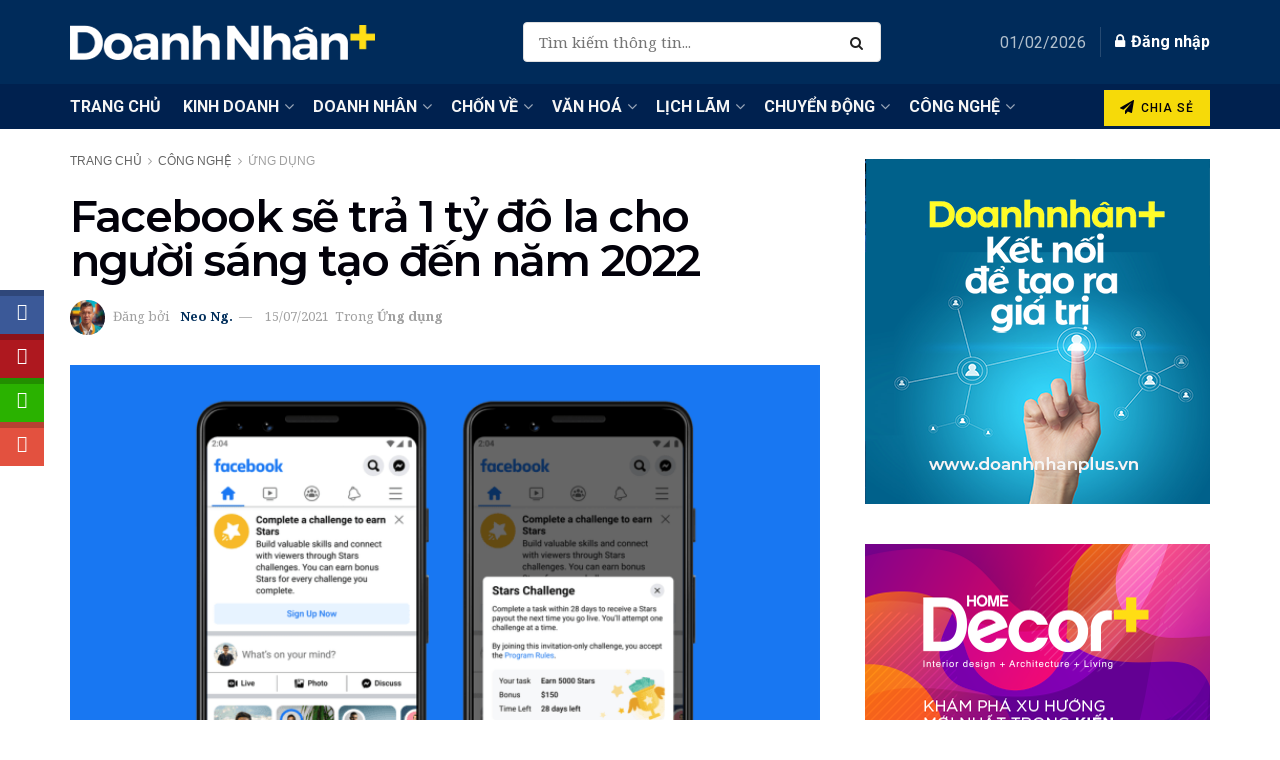

--- FILE ---
content_type: text/html; charset=UTF-8
request_url: https://doanhnhanplus.vn/facebook-se-chi-1-ty-usd-cho-nhung-nha-sang-tao-noi-dung-557917.html
body_size: 51902
content:
<!doctype html> <!--[if lt IE 7]><html class="no-js lt-ie9 lt-ie8 lt-ie7" lang="en-US"> <![endif]--> <!--[if IE 7]><html class="no-js lt-ie9 lt-ie8" lang="en-US"> <![endif]--> <!--[if IE 8]><html class="no-js lt-ie9" lang="en-US"> <![endif]--> <!--[if IE 9]><html class="no-js lt-ie10" lang="en-US"> <![endif]--> <!--[if gt IE 8]><!--><html class="no-js" lang="en-US"> <!--<![endif]--><head><meta http-equiv="Content-Type" content="text/html; charset=UTF-8" /><meta name='viewport' content='width=device-width, initial-scale=1, user-scalable=yes' /><link rel="profile" href="https://gmpg.org/xfn/11" /><link rel="pingback" href="https://doanhnhanplus.vn/xmlrpc.php" /><meta name='robots' content='index, follow, max-image-preview:large, max-snippet:-1, max-video-preview:-1' /><meta property="og:type" content="article"><meta property="og:title" content="Facebook sẽ trả 1 tỷ đô la cho người sáng tạo đến năm 2022"><meta property="og:site_name" content="DoanhnhanPlus.vn"><meta property="og:description" content="Facebook sẽ chi 1 tỷ USD cho những người sáng tạo nội dung trên mạng xã hội đến cuối năm"><meta property="og:url" content="https://doanhnhanplus.vn/facebook-se-chi-1-ty-usd-cho-nhung-nha-sang-tao-noi-dung-557917.html"><meta property="og:locale" content="en_US"><meta property="og:image" content="https://doanhnhanplus.vn/wp-content/uploads/2021/07/facebook-will-pay-1-billion-to-creators-through-2022.png"><meta property="og:image:height" content="400"><meta property="og:image:width" content="715"><meta property="article:published_time" content="2021-07-15T10:31:03+07:00"><meta property="article:modified_time" content="2021-07-15T10:38:55+07:00"><meta property="article:section" content="Ứng dụng"><meta property="article:tag" content="Facebook"><meta property="article:tag" content="Instagram"><meta property="article:tag" content="mạng xã hội"><meta property="article:tag" content="người sáng tạo nội dung"><meta property="article:tag" content="TikTok"><meta name="twitter:card" content="summary_large_image"><meta name="twitter:title" content="Facebook sẽ trả 1 tỷ đô la cho người sáng tạo đến năm 2022"><meta name="twitter:description" content="Facebook sẽ chi 1 tỷ USD cho những người sáng tạo nội dung trên mạng xã hội đến cuối năm"><meta name="twitter:url" content="https://doanhnhanplus.vn/facebook-se-chi-1-ty-usd-cho-nhung-nha-sang-tao-noi-dung-557917.html"><meta name="twitter:site" content=""><meta name="twitter:image:src" content="https://doanhnhanplus.vn/wp-content/uploads/2021/07/facebook-will-pay-1-billion-to-creators-through-2022.png"><meta name="twitter:image:width" content="715"><meta name="twitter:image:height" content="400"><meta property="fb:app_id" content="214179201939705"> <script defer src="[data-uri]"></script> <script defer src="[data-uri]"></script> <title>Facebook sẽ trả 1 tỷ đô la cho người sáng tạo đến năm 2022 | DoanhnhanPlus.vn</title><style id="rocket-critical-css">/wp-content/cache/critical-css/calc()</style><link rel="preload" data-rocket-preload as="image" href="https://doanhnhanplus.vn/wp-content/uploads/2021/07/facebook-will-pay-1-billion-to-creators-through-2022.png" fetchpriority="high"><link rel="preload" data-rocket-preload as="style" href="https://fonts.googleapis.com/css?family=Raleway%7CNoto%20Serif%3Aregular%2Citalic%2C700%2C700italic%7CRoboto%3Aregular%2C500%7CMontserrat%3Areguler%7CPoppins%3Aregular%2C600&#038;display=swap" /><link rel="stylesheet" href="https://fonts.googleapis.com/css?family=Raleway%7CNoto%20Serif%3Aregular%2Citalic%2C700%2C700italic%7CRoboto%3Aregular%2C500%7CMontserrat%3Areguler%7CPoppins%3Aregular%2C600&#038;display=swap" media="print" onload="this.media='all'" /><noscript><link rel="stylesheet" href="https://fonts.googleapis.com/css?family=Raleway%7CNoto%20Serif%3Aregular%2Citalic%2C700%2C700italic%7CRoboto%3Aregular%2C500%7CMontserrat%3Areguler%7CPoppins%3Aregular%2C600&#038;display=swap" /></noscript><link rel="preload" data-rocket-preload as="style" href="https://fonts.googleapis.com/css2?family=Roboto%3Aital%2Cwght%400%2C300%3B0%2C400%3B0%2C500%3B0%2C600%3B0%2C700%3B1%2C300%3B1%2C400%3B1%2C500%3B1%2C600%3B1%2C700&#038;ver=6.6.4&#038;family=Montserrat%3Aital%2Cwght%400%2C300%3B0%2C400%3B0%2C500%3B0%2C600%3B0%2C700%3B1%2C300%3B1%2C400%3B1%2C500%3B1%2C600%3B1%2C700&#038;ver=6.6.4&#038;family=robo%3Aital%2Cwght%400%2C300%3B0%2C400%3B0%2C500%3B0%2C600%3B0%2C700%3B1%2C300%3B1%2C400%3B1%2C500%3B1%2C600%3B1%2C700&#038;ver=6.6.4&#038;display=swap" /><link rel="stylesheet" href="https://fonts.googleapis.com/css2?family=Roboto%3Aital%2Cwght%400%2C300%3B0%2C400%3B0%2C500%3B0%2C600%3B0%2C700%3B1%2C300%3B1%2C400%3B1%2C500%3B1%2C600%3B1%2C700&#038;ver=6.6.4&#038;family=Montserrat%3Aital%2Cwght%400%2C300%3B0%2C400%3B0%2C500%3B0%2C600%3B0%2C700%3B1%2C300%3B1%2C400%3B1%2C500%3B1%2C600%3B1%2C700&#038;ver=6.6.4&#038;family=robo%3Aital%2Cwght%400%2C300%3B0%2C400%3B0%2C500%3B0%2C600%3B0%2C700%3B1%2C300%3B1%2C400%3B1%2C500%3B1%2C600%3B1%2C700&#038;ver=6.6.4&#038;display=swap" media="print" onload="this.media='all'" /><noscript><link rel="stylesheet" href="https://fonts.googleapis.com/css2?family=Roboto%3Aital%2Cwght%400%2C300%3B0%2C400%3B0%2C500%3B0%2C600%3B0%2C700%3B1%2C300%3B1%2C400%3B1%2C500%3B1%2C600%3B1%2C700&#038;ver=6.6.4&#038;family=Montserrat%3Aital%2Cwght%400%2C300%3B0%2C400%3B0%2C500%3B0%2C600%3B0%2C700%3B1%2C300%3B1%2C400%3B1%2C500%3B1%2C600%3B1%2C700&#038;ver=6.6.4&#038;family=robo%3Aital%2Cwght%400%2C300%3B0%2C400%3B0%2C500%3B0%2C600%3B0%2C700%3B1%2C300%3B1%2C400%3B1%2C500%3B1%2C600%3B1%2C700&#038;ver=6.6.4&#038;display=swap" /></noscript><meta name="description" content="Facebook sẽ chi 1 tỷ USD cho những người sáng tạo nội dung trên mạng xã hội, sau khi đối thủ TikTok trở thành ứng dụng di động" /><link rel="canonical" href="https://doanhnhanplus.vn/facebook-se-chi-1-ty-usd-cho-nhung-nha-sang-tao-noi-dung-557917.html" /><meta property="og:locale" content="en_US" /><meta property="og:type" content="article" /><meta property="og:title" content="Facebook sẽ trả 1 tỷ đô la cho người sáng tạo đến năm 2022" /><meta property="og:description" content="Facebook sẽ chi 1 tỷ USD cho những người sáng tạo nội dung trên mạng xã hội, sau khi đối thủ TikTok trở thành ứng dụng di động" /><meta property="og:url" content="https://doanhnhanplus.vn/facebook-se-chi-1-ty-usd-cho-nhung-nha-sang-tao-noi-dung-557917.html" /><meta property="og:site_name" content="DoanhnhanPlus.vn" /><meta property="article:publisher" content="https://www.facebook.com/DoanhNhanSaigonCuoituan" /><meta property="article:published_time" content="2021-07-15T03:31:03+00:00" /><meta property="article:modified_time" content="2021-07-15T03:38:55+00:00" /><meta property="og:image" content="https://doanhnhanplus.vn/wp-content/uploads/2021/07/facebook-will-pay-1-billion-to-creators-through-2022.png" /><meta property="og:image:width" content="715" /><meta property="og:image:height" content="400" /><meta property="og:image:type" content="image/png" /><meta name="author" content="Neo Ng." /><meta name="twitter:card" content="summary_large_image" /><meta name="twitter:label1" content="Written by" /><meta name="twitter:data1" content="Neo Ng." /><meta name="twitter:label2" content="Est. reading time" /><meta name="twitter:data2" content="4 minutes" /> <script type="application/ld+json" class="yoast-schema-graph">{"@context":"https://schema.org","@graph":[{"@type":"WebPage","@id":"https://doanhnhanplus.vn/facebook-se-chi-1-ty-usd-cho-nhung-nha-sang-tao-noi-dung-557917.html","url":"https://doanhnhanplus.vn/facebook-se-chi-1-ty-usd-cho-nhung-nha-sang-tao-noi-dung-557917.html","name":"Facebook sẽ trả 1 tỷ đô la cho người sáng tạo đến năm 2022 | DoanhnhanPlus.vn","isPartOf":{"@id":"https://doanhnhanplus.vn/#website"},"primaryImageOfPage":{"@id":"https://doanhnhanplus.vn/facebook-se-chi-1-ty-usd-cho-nhung-nha-sang-tao-noi-dung-557917.html#primaryimage"},"image":{"@id":"https://doanhnhanplus.vn/facebook-se-chi-1-ty-usd-cho-nhung-nha-sang-tao-noi-dung-557917.html#primaryimage"},"thumbnailUrl":"https://doanhnhanplus.vn/wp-content/uploads/2021/07/facebook-will-pay-1-billion-to-creators-through-2022.png","datePublished":"2021-07-15T03:31:03+00:00","dateModified":"2021-07-15T03:38:55+00:00","author":{"@id":"https://doanhnhanplus.vn/#/schema/person/ea6b8c3baaca644e5bf0a4effaca0db4"},"description":"Facebook sẽ chi 1 tỷ USD cho những người sáng tạo nội dung trên mạng xã hội, sau khi đối thủ TikTok trở thành ứng dụng di động","breadcrumb":{"@id":"https://doanhnhanplus.vn/facebook-se-chi-1-ty-usd-cho-nhung-nha-sang-tao-noi-dung-557917.html#breadcrumb"},"inLanguage":"en-US","potentialAction":[{"@type":"ReadAction","target":["https://doanhnhanplus.vn/facebook-se-chi-1-ty-usd-cho-nhung-nha-sang-tao-noi-dung-557917.html"]}]},{"@type":"ImageObject","inLanguage":"en-US","@id":"https://doanhnhanplus.vn/facebook-se-chi-1-ty-usd-cho-nhung-nha-sang-tao-noi-dung-557917.html#primaryimage","url":"https://doanhnhanplus.vn/wp-content/uploads/2021/07/facebook-will-pay-1-billion-to-creators-through-2022.png","contentUrl":"https://doanhnhanplus.vn/wp-content/uploads/2021/07/facebook-will-pay-1-billion-to-creators-through-2022.png","width":715,"height":400,"caption":"Facebook hiển thị “Thử thách các ngôi sao” cung cấp phần thưởng tiền mặt khi nhận được các mẹo ảo trả phí trong một buổi phát trực tiếp. Ảnh: Facebook"},{"@type":"BreadcrumbList","@id":"https://doanhnhanplus.vn/facebook-se-chi-1-ty-usd-cho-nhung-nha-sang-tao-noi-dung-557917.html#breadcrumb","itemListElement":[{"@type":"ListItem","position":1,"name":"Trang chủ","item":"https://doanhnhanplus.vn/"},{"@type":"ListItem","position":2,"name":"Công nghệ","item":"https://doanhnhanplus.vn/cong-nghe"},{"@type":"ListItem","position":3,"name":"Ứng dụng","item":"https://doanhnhanplus.vn/cong-nghe/ung-dung"},{"@type":"ListItem","position":4,"name":"Facebook sẽ trả 1 tỷ đô la cho người sáng tạo đến năm 2022"}]},{"@type":"WebSite","@id":"https://doanhnhanplus.vn/#website","url":"https://doanhnhanplus.vn/","name":"DoanhnhanPlus.vn","description":"Kết nối Doanh Nhân","potentialAction":[{"@type":"SearchAction","target":{"@type":"EntryPoint","urlTemplate":"https://doanhnhanplus.vn/?s={search_term_string}"},"query-input":"required name=search_term_string"}],"inLanguage":"en-US"},{"@type":"Person","@id":"https://doanhnhanplus.vn/#/schema/person/ea6b8c3baaca644e5bf0a4effaca0db4","name":"Neo Ng.","image":{"@type":"ImageObject","inLanguage":"en-US","@id":"https://doanhnhanplus.vn/#/schema/person/image/","url":"https://doanhnhanplus.vn/wp-content/uploads/2023/10/z4770869686226_e53feb912677af348ae16a9c2440042c-350x350.jpg","contentUrl":"https://doanhnhanplus.vn/wp-content/uploads/2023/10/z4770869686226_e53feb912677af348ae16a9c2440042c-350x350.jpg","caption":"Neo Ng."},"url":"https://doanhnhanplus.vn/author/neo-nguyen-nvv"}]}</script> <link rel='dns-prefetch' href='//apis.google.com' /><link rel='dns-prefetch' href='//fonts.googleapis.com' /><link rel='dns-prefetch' href='//www.googletagmanager.com' /><link rel='preconnect' href='https://fonts.gstatic.com' /><link rel="alternate" type="application/rss+xml" title="DoanhnhanPlus.vn &raquo; Stories Feed" href="https://doanhnhanplus.vn/web-stories/feed/"><link rel='preload'  href='https://doanhnhanplus.vn/wp-includes/css/dashicons.min.css?ver=6.6.4' data-rocket-async="style" as="style" onload="this.onload=null;this.rel='stylesheet'" onerror="this.removeAttribute('data-rocket-async')"  type='text/css' media='all' /><link rel='preload'  href='https://doanhnhanplus.vn/wp-includes/css/jquery-ui-dialog.min.css?ver=6.6.4' data-rocket-async="style" as="style" onload="this.onload=null;this.rel='stylesheet'" onerror="this.removeAttribute('data-rocket-async')"  type='text/css' media='all' /><link rel='preload'  href='https://doanhnhanplus.vn/wp-content/plugins/blockquote-pack-pro/includes/libs/better-framework/assets/css/slick.min.css?ver=3.4.3' data-rocket-async="style" as="style" onload="this.onload=null;this.rel='stylesheet'" onerror="this.removeAttribute('data-rocket-async')"  type='text/css' media='all' /><style id='wp-emoji-styles-inline-css' type='text/css'>img.wp-smiley, img.emoji {
		display: inline !important;
		border: none !important;
		box-shadow: none !important;
		height: 1em !important;
		width: 1em !important;
		margin: 0 0.07em !important;
		vertical-align: -0.1em !important;
		background: none !important;
		padding: 0 !important;
	}</style><link rel='preload'  href='https://doanhnhanplus.vn/wp-content/cache/autoptimize/autoptimize_single_4fcee6daae197294ab2715e390d5c90f.php?ver=20.5.0' data-rocket-async="style" as="style" onload="this.onload=null;this.rel='stylesheet'" onerror="this.removeAttribute('data-rocket-async')"  type='text/css' media='all' /><style id='powerpress-player-block-style-inline-css' type='text/css'></style><style id='classic-theme-styles-inline-css' type='text/css'>/*! This file is auto-generated */
.wp-block-button__link{color:#fff;background-color:#32373c;border-radius:9999px;box-shadow:none;text-decoration:none;padding:calc(.667em + 2px) calc(1.333em + 2px);font-size:1.125em}.wp-block-file__button{background:#32373c;color:#fff;text-decoration:none}</style><style id='global-styles-inline-css' type='text/css'>:root{--wp--preset--aspect-ratio--square: 1;--wp--preset--aspect-ratio--4-3: 4/3;--wp--preset--aspect-ratio--3-4: 3/4;--wp--preset--aspect-ratio--3-2: 3/2;--wp--preset--aspect-ratio--2-3: 2/3;--wp--preset--aspect-ratio--16-9: 16/9;--wp--preset--aspect-ratio--9-16: 9/16;--wp--preset--color--black: #000000;--wp--preset--color--cyan-bluish-gray: #abb8c3;--wp--preset--color--white: #ffffff;--wp--preset--color--pale-pink: #f78da7;--wp--preset--color--vivid-red: #cf2e2e;--wp--preset--color--luminous-vivid-orange: #ff6900;--wp--preset--color--luminous-vivid-amber: #fcb900;--wp--preset--color--light-green-cyan: #7bdcb5;--wp--preset--color--vivid-green-cyan: #00d084;--wp--preset--color--pale-cyan-blue: #8ed1fc;--wp--preset--color--vivid-cyan-blue: #0693e3;--wp--preset--color--vivid-purple: #9b51e0;--wp--preset--gradient--vivid-cyan-blue-to-vivid-purple: linear-gradient(135deg,rgba(6,147,227,1) 0%,rgb(155,81,224) 100%);--wp--preset--gradient--light-green-cyan-to-vivid-green-cyan: linear-gradient(135deg,rgb(122,220,180) 0%,rgb(0,208,130) 100%);--wp--preset--gradient--luminous-vivid-amber-to-luminous-vivid-orange: linear-gradient(135deg,rgba(252,185,0,1) 0%,rgba(255,105,0,1) 100%);--wp--preset--gradient--luminous-vivid-orange-to-vivid-red: linear-gradient(135deg,rgba(255,105,0,1) 0%,rgb(207,46,46) 100%);--wp--preset--gradient--very-light-gray-to-cyan-bluish-gray: linear-gradient(135deg,rgb(238,238,238) 0%,rgb(169,184,195) 100%);--wp--preset--gradient--cool-to-warm-spectrum: linear-gradient(135deg,rgb(74,234,220) 0%,rgb(151,120,209) 20%,rgb(207,42,186) 40%,rgb(238,44,130) 60%,rgb(251,105,98) 80%,rgb(254,248,76) 100%);--wp--preset--gradient--blush-light-purple: linear-gradient(135deg,rgb(255,206,236) 0%,rgb(152,150,240) 100%);--wp--preset--gradient--blush-bordeaux: linear-gradient(135deg,rgb(254,205,165) 0%,rgb(254,45,45) 50%,rgb(107,0,62) 100%);--wp--preset--gradient--luminous-dusk: linear-gradient(135deg,rgb(255,203,112) 0%,rgb(199,81,192) 50%,rgb(65,88,208) 100%);--wp--preset--gradient--pale-ocean: linear-gradient(135deg,rgb(255,245,203) 0%,rgb(182,227,212) 50%,rgb(51,167,181) 100%);--wp--preset--gradient--electric-grass: linear-gradient(135deg,rgb(202,248,128) 0%,rgb(113,206,126) 100%);--wp--preset--gradient--midnight: linear-gradient(135deg,rgb(2,3,129) 0%,rgb(40,116,252) 100%);--wp--preset--font-size--small: 13px;--wp--preset--font-size--medium: 20px;--wp--preset--font-size--large: 36px;--wp--preset--font-size--x-large: 42px;--wp--preset--spacing--20: 0.44rem;--wp--preset--spacing--30: 0.67rem;--wp--preset--spacing--40: 1rem;--wp--preset--spacing--50: 1.5rem;--wp--preset--spacing--60: 2.25rem;--wp--preset--spacing--70: 3.38rem;--wp--preset--spacing--80: 5.06rem;--wp--preset--shadow--natural: 6px 6px 9px rgba(0, 0, 0, 0.2);--wp--preset--shadow--deep: 12px 12px 50px rgba(0, 0, 0, 0.4);--wp--preset--shadow--sharp: 6px 6px 0px rgba(0, 0, 0, 0.2);--wp--preset--shadow--outlined: 6px 6px 0px -3px rgba(255, 255, 255, 1), 6px 6px rgba(0, 0, 0, 1);--wp--preset--shadow--crisp: 6px 6px 0px rgba(0, 0, 0, 1);}:where(.is-layout-flex){gap: 0.5em;}:where(.is-layout-grid){gap: 0.5em;}body .is-layout-flex{display: flex;}.is-layout-flex{flex-wrap: wrap;align-items: center;}.is-layout-flex > :is(*, div){margin: 0;}body .is-layout-grid{display: grid;}.is-layout-grid > :is(*, div){margin: 0;}:where(.wp-block-columns.is-layout-flex){gap: 2em;}:where(.wp-block-columns.is-layout-grid){gap: 2em;}:where(.wp-block-post-template.is-layout-flex){gap: 1.25em;}:where(.wp-block-post-template.is-layout-grid){gap: 1.25em;}.has-black-color{color: var(--wp--preset--color--black) !important;}.has-cyan-bluish-gray-color{color: var(--wp--preset--color--cyan-bluish-gray) !important;}.has-white-color{color: var(--wp--preset--color--white) !important;}.has-pale-pink-color{color: var(--wp--preset--color--pale-pink) !important;}.has-vivid-red-color{color: var(--wp--preset--color--vivid-red) !important;}.has-luminous-vivid-orange-color{color: var(--wp--preset--color--luminous-vivid-orange) !important;}.has-luminous-vivid-amber-color{color: var(--wp--preset--color--luminous-vivid-amber) !important;}.has-light-green-cyan-color{color: var(--wp--preset--color--light-green-cyan) !important;}.has-vivid-green-cyan-color{color: var(--wp--preset--color--vivid-green-cyan) !important;}.has-pale-cyan-blue-color{color: var(--wp--preset--color--pale-cyan-blue) !important;}.has-vivid-cyan-blue-color{color: var(--wp--preset--color--vivid-cyan-blue) !important;}.has-vivid-purple-color{color: var(--wp--preset--color--vivid-purple) !important;}.has-black-background-color{background-color: var(--wp--preset--color--black) !important;}.has-cyan-bluish-gray-background-color{background-color: var(--wp--preset--color--cyan-bluish-gray) !important;}.has-white-background-color{background-color: var(--wp--preset--color--white) !important;}.has-pale-pink-background-color{background-color: var(--wp--preset--color--pale-pink) !important;}.has-vivid-red-background-color{background-color: var(--wp--preset--color--vivid-red) !important;}.has-luminous-vivid-orange-background-color{background-color: var(--wp--preset--color--luminous-vivid-orange) !important;}.has-luminous-vivid-amber-background-color{background-color: var(--wp--preset--color--luminous-vivid-amber) !important;}.has-light-green-cyan-background-color{background-color: var(--wp--preset--color--light-green-cyan) !important;}.has-vivid-green-cyan-background-color{background-color: var(--wp--preset--color--vivid-green-cyan) !important;}.has-pale-cyan-blue-background-color{background-color: var(--wp--preset--color--pale-cyan-blue) !important;}.has-vivid-cyan-blue-background-color{background-color: var(--wp--preset--color--vivid-cyan-blue) !important;}.has-vivid-purple-background-color{background-color: var(--wp--preset--color--vivid-purple) !important;}.has-black-border-color{border-color: var(--wp--preset--color--black) !important;}.has-cyan-bluish-gray-border-color{border-color: var(--wp--preset--color--cyan-bluish-gray) !important;}.has-white-border-color{border-color: var(--wp--preset--color--white) !important;}.has-pale-pink-border-color{border-color: var(--wp--preset--color--pale-pink) !important;}.has-vivid-red-border-color{border-color: var(--wp--preset--color--vivid-red) !important;}.has-luminous-vivid-orange-border-color{border-color: var(--wp--preset--color--luminous-vivid-orange) !important;}.has-luminous-vivid-amber-border-color{border-color: var(--wp--preset--color--luminous-vivid-amber) !important;}.has-light-green-cyan-border-color{border-color: var(--wp--preset--color--light-green-cyan) !important;}.has-vivid-green-cyan-border-color{border-color: var(--wp--preset--color--vivid-green-cyan) !important;}.has-pale-cyan-blue-border-color{border-color: var(--wp--preset--color--pale-cyan-blue) !important;}.has-vivid-cyan-blue-border-color{border-color: var(--wp--preset--color--vivid-cyan-blue) !important;}.has-vivid-purple-border-color{border-color: var(--wp--preset--color--vivid-purple) !important;}.has-vivid-cyan-blue-to-vivid-purple-gradient-background{background: var(--wp--preset--gradient--vivid-cyan-blue-to-vivid-purple) !important;}.has-light-green-cyan-to-vivid-green-cyan-gradient-background{background: var(--wp--preset--gradient--light-green-cyan-to-vivid-green-cyan) !important;}.has-luminous-vivid-amber-to-luminous-vivid-orange-gradient-background{background: var(--wp--preset--gradient--luminous-vivid-amber-to-luminous-vivid-orange) !important;}.has-luminous-vivid-orange-to-vivid-red-gradient-background{background: var(--wp--preset--gradient--luminous-vivid-orange-to-vivid-red) !important;}.has-very-light-gray-to-cyan-bluish-gray-gradient-background{background: var(--wp--preset--gradient--very-light-gray-to-cyan-bluish-gray) !important;}.has-cool-to-warm-spectrum-gradient-background{background: var(--wp--preset--gradient--cool-to-warm-spectrum) !important;}.has-blush-light-purple-gradient-background{background: var(--wp--preset--gradient--blush-light-purple) !important;}.has-blush-bordeaux-gradient-background{background: var(--wp--preset--gradient--blush-bordeaux) !important;}.has-luminous-dusk-gradient-background{background: var(--wp--preset--gradient--luminous-dusk) !important;}.has-pale-ocean-gradient-background{background: var(--wp--preset--gradient--pale-ocean) !important;}.has-electric-grass-gradient-background{background: var(--wp--preset--gradient--electric-grass) !important;}.has-midnight-gradient-background{background: var(--wp--preset--gradient--midnight) !important;}.has-small-font-size{font-size: var(--wp--preset--font-size--small) !important;}.has-medium-font-size{font-size: var(--wp--preset--font-size--medium) !important;}.has-large-font-size{font-size: var(--wp--preset--font-size--large) !important;}.has-x-large-font-size{font-size: var(--wp--preset--font-size--x-large) !important;}
:where(.wp-block-columns.is-layout-flex){gap: 2em;}:where(.wp-block-columns.is-layout-grid){gap: 2em;}
:root :where(.wp-block-pullquote){font-size: 1.5em;line-height: 1.6;}
:where(.wp-block-post-template.is-layout-flex){gap: 1.25em;}:where(.wp-block-post-template.is-layout-grid){gap: 1.25em;}</style><link rel='preload'  href='https://doanhnhanplus.vn/wp-content/cache/autoptimize/autoptimize_single_551252536f9286b7d0e415e8f42e1b61.php?ver=6.6.4' data-rocket-async="style" as="style" onload="this.onload=null;this.rel='stylesheet'" onerror="this.removeAttribute('data-rocket-async')"  type='text/css' media='all' /><link rel='preload'  href='https://doanhnhanplus.vn/wp-content/cache/autoptimize/autoptimize_single_13bf63e9aff1d61d5129305e0d92e822.php?ver=6.6.4' data-rocket-async="style" as="style" onload="this.onload=null;this.rel='stylesheet'" onerror="this.removeAttribute('data-rocket-async')"  type='text/css' media='all' /><link rel='preload'  href='https://doanhnhanplus.vn/wp-content/cache/autoptimize/autoptimize_single_b6aebb608f32746044dda70d5782ad15.php?ver=6.6.4' data-rocket-async="style" as="style" onload="this.onload=null;this.rel='stylesheet'" onerror="this.removeAttribute('data-rocket-async')"  type='text/css' media='all' /><link rel='preload'  href='https://doanhnhanplus.vn/wp-content/cache/autoptimize/autoptimize_single_350765d203bb29f714d54999201e6e09.php?ver=6.6.4' data-rocket-async="style" as="style" onload="this.onload=null;this.rel='stylesheet'" onerror="this.removeAttribute('data-rocket-async')"  type='text/css' media='all' /><link rel='preload'  href='https://doanhnhanplus.vn/wp-content/cache/autoptimize/autoptimize_single_0d0628b23f6d92ed12dc69a832e39ea3.php?ver=6.6.4' data-rocket-async="style" as="style" onload="this.onload=null;this.rel='stylesheet'" onerror="this.removeAttribute('data-rocket-async')"  type='text/css' media='all' /><link rel='preload'  href='https://doanhnhanplus.vn/wp-content/cache/autoptimize/autoptimize_single_2127437449a99098cc5be6214dea305d.php?ver=6.6.4' data-rocket-async="style" as="style" onload="this.onload=null;this.rel='stylesheet'" onerror="this.removeAttribute('data-rocket-async')"  type='text/css' media='all' /><link rel='preload'  href='https://doanhnhanplus.vn/wp-content/cache/autoptimize/autoptimize_single_76bf09598112bf2fa00c04f350850f5e.php?ver=6.6.4' data-rocket-async="style" as="style" onload="this.onload=null;this.rel='stylesheet'" onerror="this.removeAttribute('data-rocket-async')"  type='text/css' media='all' /><link rel='preload'  href='https://doanhnhanplus.vn/wp-content/cache/autoptimize/autoptimize_single_c4752504384b02c9d7091bba4a99b7c0.php?ver=6.6.4' data-rocket-async="style" as="style" onload="this.onload=null;this.rel='stylesheet'" onerror="this.removeAttribute('data-rocket-async')"  type='text/css' media='all' /><link rel='preload'  href='https://doanhnhanplus.vn/wp-content/cache/autoptimize/autoptimize_single_b4862b8cc9cadb7ade314c3de8de6f8c.php?ver=11.0.1' data-rocket-async="style" as="style" onload="this.onload=null;this.rel='stylesheet'" onerror="this.removeAttribute('data-rocket-async')"  type='text/css' media='all' /><link rel='preload'  href='https://doanhnhanplus.vn/wp-content/cache/autoptimize/autoptimize_single_5adb26fe83b3b20ce41d5f7f80dae1a2.php?ver=11.0.1' data-rocket-async="style" as="style" onload="this.onload=null;this.rel='stylesheet'" onerror="this.removeAttribute('data-rocket-async')"  type='text/css' media='all' /><link rel='preload'  href='https://doanhnhanplus.vn/wp-content/plugins/post-draft-preview/dist/styles/front.css' data-rocket-async="style" as="style" onload="this.onload=null;this.rel='stylesheet'" onerror="this.removeAttribute('data-rocket-async')"  type='text/css' media='all' /><link rel='preload'  href='https://doanhnhanplus.vn/wp-content/cache/autoptimize/autoptimize_single_481bd1be8a010428462d1d96d83b8e0c.php?ver=2.0.4' data-rocket-async="style" as="style" onload="this.onload=null;this.rel='stylesheet'" onerror="this.removeAttribute('data-rocket-async')"  type='text/css' media='all' /><link rel='preload'  href='https://doanhnhanplus.vn/wp-content/plugins/wp-user-avatar/assets/css/frontend.min.css?ver=4.15.22' data-rocket-async="style" as="style" onload="this.onload=null;this.rel='stylesheet'" onerror="this.removeAttribute('data-rocket-async')"  type='text/css' media='all' /><link rel='preload'  href='https://doanhnhanplus.vn/wp-content/plugins/wp-user-avatar/assets/flatpickr/flatpickr.min.css?ver=4.15.22' data-rocket-async="style" as="style" onload="this.onload=null;this.rel='stylesheet'" onerror="this.removeAttribute('data-rocket-async')"  type='text/css' media='all' /><link rel='preload'  href='https://doanhnhanplus.vn/wp-content/plugins/wp-user-avatar/assets/select2/select2.min.css?ver=6.6.4' data-rocket-async="style" as="style" onload="this.onload=null;this.rel='stylesheet'" onerror="this.removeAttribute('data-rocket-async')"  type='text/css' media='all' /><link rel='preload'  href='https://doanhnhanplus.vn/wp-content/plugins/js_composer/assets/css/js_composer.min.css?ver=8.2' data-rocket-async="style" as="style" onload="this.onload=null;this.rel='stylesheet'" onerror="this.removeAttribute('data-rocket-async')"  type='text/css' media='all' /><link rel='preload'  href='https://doanhnhanplus.vn/wp-content/plugins/elementor/assets/css/frontend.min.css?ver=3.28.1' data-rocket-async="style" as="style" onload="this.onload=null;this.rel='stylesheet'" onerror="this.removeAttribute('data-rocket-async')"  type='text/css' media='all' /><link rel='preload'  href='https://doanhnhanplus.vn/wp-content/cache/autoptimize/autoptimize_single_54a22b63e65ec5e6ae9d39521943e103.php?ver=3.4.3' data-rocket-async="style" as="style" onload="this.onload=null;this.rel='stylesheet'" onerror="this.removeAttribute('data-rocket-async')"  type='text/css' media='all' /><link rel='preload'  href='https://doanhnhanplus.vn/wp-content/plugins/blockquote-pack-pro/css/blockquote-pack.min.css?ver=1.0.3' data-rocket-async="style" as="style" onload="this.onload=null;this.rel='stylesheet'" onerror="this.removeAttribute('data-rocket-async')"  type='text/css' media='all' /><style id='akismet-widget-style-inline-css' type='text/css'>.a-stats {
				--akismet-color-mid-green: #357b49;
				--akismet-color-white: #fff;
				--akismet-color-light-grey: #f6f7f7;

				max-width: 350px;
				width: auto;
			}

			.a-stats * {
				all: unset;
				box-sizing: border-box;
			}

			.a-stats strong {
				font-weight: 600;
			}

			.a-stats a.a-stats__link,
			.a-stats a.a-stats__link:visited,
			.a-stats a.a-stats__link:active {
				background: var(--akismet-color-mid-green);
				border: none;
				box-shadow: none;
				border-radius: 8px;
				color: var(--akismet-color-white);
				cursor: pointer;
				display: block;
				font-family: -apple-system, BlinkMacSystemFont, 'Segoe UI', 'Roboto', 'Oxygen-Sans', 'Ubuntu', 'Cantarell', 'Helvetica Neue', sans-serif;
				font-weight: 500;
				padding: 12px;
				text-align: center;
				text-decoration: none;
				transition: all 0.2s ease;
			}

			/* Extra specificity to deal with TwentyTwentyOne focus style */
			.widget .a-stats a.a-stats__link:focus {
				background: var(--akismet-color-mid-green);
				color: var(--akismet-color-white);
				text-decoration: none;
			}

			.a-stats a.a-stats__link:hover {
				filter: brightness(110%);
				box-shadow: 0 4px 12px rgba(0, 0, 0, 0.06), 0 0 2px rgba(0, 0, 0, 0.16);
			}

			.a-stats .count {
				color: var(--akismet-color-white);
				display: block;
				font-size: 1.5em;
				line-height: 1.4;
				padding: 0 13px;
				white-space: nowrap;
			}</style><link rel='preload'  href='https://doanhnhanplus.vn/wp-content/cache/autoptimize/autoptimize_single_a5bb779e3f9eef4a7dac11ff9eb10e19.php?ver=2.9.3' data-rocket-async="style" as="style" onload="this.onload=null;this.rel='stylesheet'" onerror="this.removeAttribute('data-rocket-async')"  type='text/css' media='all' /><link rel='preload'  href='https://doanhnhanplus.vn/wp-content/themes/jnews/assets/dist/frontend.min.css?ver=11.6.11' data-rocket-async="style" as="style" onload="this.onload=null;this.rel='stylesheet'" onerror="this.removeAttribute('data-rocket-async')"  type='text/css' media='all' /><link rel='preload'  href='https://doanhnhanplus.vn/wp-content/cache/autoptimize/autoptimize_single_fc83441dd57e3efc19dde7715224aa04.php?ver=11.6.11' data-rocket-async="style" as="style" onload="this.onload=null;this.rel='stylesheet'" onerror="this.removeAttribute('data-rocket-async')"  type='text/css' media='all' /><link rel='preload'  href='https://doanhnhanplus.vn/wp-content/cache/autoptimize/autoptimize_single_d3f72a23a4659d7c807ef226a63d313a.php?ver=11.6.11' data-rocket-async="style" as="style" onload="this.onload=null;this.rel='stylesheet'" onerror="this.removeAttribute('data-rocket-async')"  type='text/css' media='all' /><link rel='preload'  href='https://doanhnhanplus.vn/wp-content/themes/jnews/style.css?ver=11.6.11' data-rocket-async="style" as="style" onload="this.onload=null;this.rel='stylesheet'" onerror="this.removeAttribute('data-rocket-async')"  type='text/css' media='all' /><link rel='preload'  href='https://doanhnhanplus.vn/wp-content/cache/autoptimize/autoptimize_single_9f5fb00bdf13735d00e1368a1488d0bf.php?ver=11.6.11' data-rocket-async="style" as="style" onload="this.onload=null;this.rel='stylesheet'" onerror="this.removeAttribute('data-rocket-async')"  type='text/css' media='all' /><link rel='preload'  href='https://doanhnhanplus.vn/wp-content/cache/autoptimize/autoptimize_single_ae726b561becd3599d0d6307ce594492.php?ver=11.6.11' data-rocket-async="style" as="style" onload="this.onload=null;this.rel='stylesheet'" onerror="this.removeAttribute('data-rocket-async')"  type='text/css' media='all' /><link rel='preload'  href='https://doanhnhanplus.vn/wp-content/cache/autoptimize/autoptimize_single_d8362094b258cbf05eff4954b9e53a06.php' data-rocket-async="style" as="style" onload="this.onload=null;this.rel='stylesheet'" onerror="this.removeAttribute('data-rocket-async')"  type='text/css' media='all' /> <script defer type="text/javascript" src="https://doanhnhanplus.vn/wp-includes/js/jquery/jquery.min.js?ver=3.7.1" id="jquery-core-js"></script> <script defer type="text/javascript" src="https://doanhnhanplus.vn/wp-includes/js/jquery/jquery-migrate.min.js?ver=3.4.1" id="jquery-migrate-js"></script> <script data-minify="1" type="text/javascript" src="https://doanhnhanplus.vn/wp-content/cache/autoptimize/autoptimize_single_4cc95bec146a8d701df373264403f074.php?ver=1755227461" id="ism_front_end_h-js" data-rocket-defer defer></script> <script data-minify="1" type="text/javascript" src="https://doanhnhanplus.vn/wp-content/cache/autoptimize/autoptimize_single_18944e25d29982556e66e585c65f0179.php?ver=1755227461" id="ism_plusone-js" data-rocket-defer defer></script> <script data-minify="1" type="text/javascript" src="https://doanhnhanplus.vn/wp-content/cache/autoptimize/autoptimize_single_d9399eed62b16fc0dd26223ff3c39649.php?ver=1755227461" id="ism_json2-js" data-rocket-defer defer></script> <script data-minify="1" type="text/javascript" src="https://doanhnhanplus.vn/wp-content/cache/autoptimize/autoptimize_single_34c823eb702f55fb7397674077bedbee.php?ver=1755227461" id="ism_jstorage-js" data-rocket-defer defer></script> <script type="text/javascript" src="https://doanhnhanplus.vn/wp-content/plugins/wp-user-avatar/assets/flatpickr/flatpickr.min.js?ver=4.15.22" id="ppress-flatpickr-js" data-rocket-defer defer></script> <script type="text/javascript" src="https://doanhnhanplus.vn/wp-content/plugins/wp-user-avatar/assets/select2/select2.min.js?ver=4.15.22" id="ppress-select2-js" data-rocket-defer defer></script> <script data-minify="1" type="text/javascript" src="https://doanhnhanplus.vn/wp-content/cache/autoptimize/autoptimize_single_6a0b20018538a4df0b5bfe8fac96ac45.php?ver=1755227461" id="vslider-js" data-rocket-defer defer></script> <script defer src="data:text/javascript;base64,"></script><link rel="https://api.w.org/" href="https://doanhnhanplus.vn/wp-json/" /><link rel="alternate" title="JSON" type="application/json" href="https://doanhnhanplus.vn/wp-json/wp/v2/posts/557917" /><link rel="EditURI" type="application/rsd+xml" title="RSD" href="https://doanhnhanplus.vn/xmlrpc.php?rsd" /><meta name="generator" content="WordPress 6.6.4" /><link rel='shortlink' href='https://doanhnhanplus.vn/?p=557917' /><link rel="alternate" title="oEmbed (JSON)" type="application/json+oembed" href="https://doanhnhanplus.vn/wp-json/oembed/1.0/embed?url=https%3A%2F%2Fdoanhnhanplus.vn%2Ffacebook-se-chi-1-ty-usd-cho-nhung-nha-sang-tao-noi-dung-557917.html" /><link rel="alternate" title="oEmbed (XML)" type="text/xml+oembed" href="https://doanhnhanplus.vn/wp-json/oembed/1.0/embed?url=https%3A%2F%2Fdoanhnhanplus.vn%2Ffacebook-se-chi-1-ty-usd-cho-nhung-nha-sang-tao-noi-dung-557917.html&#038;format=xml" /><meta name="generator" content="Site Kit by Google 1.171.0" /><meta name="og:url" content="https://doanhnhanplus.vn" /><meta property="og:image" content="https://doanhnhanplus.vn/wp-content/uploads/2021/07/facebook-will-pay-1-billion-to-creators-through-2022.png"/><meta property="og:title" content="Facebook sẽ trả 1 tỷ đô la cho người sáng tạo đến năm 2022" /> <script data-minify="1" src="https://doanhnhanplus.vn/wp-content/cache/autoptimize/autoptimize_single_a537fa3d5395002cbc0d792c391e099c.php?ver=1755227461" async defer></script> <script defer src="[data-uri]"></script> <meta name="generator" content="Elementor 3.28.1; features: additional_custom_breakpoints, e_local_google_fonts; settings: css_print_method-external, google_font-enabled, font_display-auto"><style>.e-con.e-parent:nth-of-type(n+4):not(.e-lazyloaded):not(.e-no-lazyload),
				.e-con.e-parent:nth-of-type(n+4):not(.e-lazyloaded):not(.e-no-lazyload) * {
					background-image: none !important;
				}
				@media screen and (max-height: 1024px) {
					.e-con.e-parent:nth-of-type(n+3):not(.e-lazyloaded):not(.e-no-lazyload),
					.e-con.e-parent:nth-of-type(n+3):not(.e-lazyloaded):not(.e-no-lazyload) * {
						background-image: none !important;
					}
				}
				@media screen and (max-height: 640px) {
					.e-con.e-parent:nth-of-type(n+2):not(.e-lazyloaded):not(.e-no-lazyload),
					.e-con.e-parent:nth-of-type(n+2):not(.e-lazyloaded):not(.e-no-lazyload) * {
						background-image: none !important;
					}
				}</style><meta name="generator" content="Powered by WPBakery Page Builder - drag and drop page builder for WordPress."/><link rel="amphtml" href="https://doanhnhanplus.vn/facebook-se-chi-1-ty-usd-cho-nhung-nha-sang-tao-noi-dung-557917.html/amp"><meta name="generator" content="Powered by Slider Revolution 6.6.12 - responsive, Mobile-Friendly Slider Plugin for WordPress with comfortable drag and drop interface." /><link rel='preload'  href='https://doanhnhanplus.vn/wp-content/bs-booster-cache/4bc497d51512f1da459f81f5a8f2310b.css' data-rocket-async="style" as="style" onload="this.onload=null;this.rel='stylesheet'" onerror="this.removeAttribute('data-rocket-async')"  type='text/css' media='all' /> <script type='application/ld+json'>{"@context":"http:\/\/schema.org","@type":"Organization","@id":"https:\/\/doanhnhanplus.vn\/#organization","url":"https:\/\/doanhnhanplus.vn\/","name":"DoanhNhanPlus.vn","logo":{"@type":"ImageObject","url":"https:\/\/doanhnhanplus.vn\/wp-content\/uploads\/2018\/11\/DN-logo.png"},"sameAs":["https:\/\/www.facebook.com\/DoanhNhanSGCuoituan","https:\/\/www.instagram.com\/doanhnhan.ct\/","https:\/\/www.threads.com\/?xmt=AQF0ybcLSLZiOy77AKDsvBy2n14ma_2ZNAhea774zjPuZmw","https:\/\/x.com\/home"],"contactPoint":{"@type":"ContactPoint","telephone":"+84 02838467988","contactType":"sales","areaServed":["VN"]}}</script> <script type='application/ld+json'>{"@context":"http:\/\/schema.org","@type":"WebSite","@id":"https:\/\/doanhnhanplus.vn\/#website","url":"https:\/\/doanhnhanplus.vn\/","name":"DoanhNhanPlus.vn","potentialAction":{"@type":"SearchAction","target":"https:\/\/doanhnhanplus.vn\/?s={search_term_string}","query-input":"required name=search_term_string"}}</script> <link rel="icon" href="https://doanhnhanplus.vn/wp-content/uploads/2018/11/cropped-DNP-favicon-32x32.png" sizes="32x32" /><link rel="icon" href="https://doanhnhanplus.vn/wp-content/uploads/2018/11/cropped-DNP-favicon-192x192.png" sizes="192x192" /><link rel="apple-touch-icon" href="https://doanhnhanplus.vn/wp-content/uploads/2018/11/cropped-DNP-favicon-180x180.png" /><meta name="msapplication-TileImage" content="https://doanhnhanplus.vn/wp-content/uploads/2018/11/cropped-DNP-favicon-270x270.png" /><style id="jeg_dynamic_css" type="text/css" data-type="jeg_custom-css">body { --j-body-color : #666666; --j-accent-color : #002e5b; --j-alt-color : #840032; --j-heading-color : #02010a; } body,.jeg_newsfeed_list .tns-outer .tns-controls button,.jeg_filter_button,.owl-carousel .owl-nav div,.jeg_readmore,.jeg_hero_style_7 .jeg_post_meta a,.widget_calendar thead th,.widget_calendar tfoot a,.jeg_socialcounter a,.entry-header .jeg_meta_like a,.entry-header .jeg_meta_comment a,.entry-header .jeg_meta_donation a,.entry-header .jeg_meta_bookmark a,.entry-content tbody tr:hover,.entry-content th,.jeg_splitpost_nav li:hover a,#breadcrumbs a,.jeg_author_socials a:hover,.jeg_footer_content a,.jeg_footer_bottom a,.jeg_cartcontent,.woocommerce .woocommerce-breadcrumb a { color : #666666; } a, .jeg_menu_style_5>li>a:hover, .jeg_menu_style_5>li.sfHover>a, .jeg_menu_style_5>li.current-menu-item>a, .jeg_menu_style_5>li.current-menu-ancestor>a, .jeg_navbar .jeg_menu:not(.jeg_main_menu)>li>a:hover, .jeg_midbar .jeg_menu:not(.jeg_main_menu)>li>a:hover, .jeg_side_tabs li.active, .jeg_block_heading_5 strong, .jeg_block_heading_6 strong, .jeg_block_heading_7 strong, .jeg_block_heading_8 strong, .jeg_subcat_list li a:hover, .jeg_subcat_list li button:hover, .jeg_pl_lg_7 .jeg_thumb .jeg_post_category a, .jeg_pl_xs_2:before, .jeg_pl_xs_4 .jeg_postblock_content:before, .jeg_postblock .jeg_post_title a:hover, .jeg_hero_style_6 .jeg_post_title a:hover, .jeg_sidefeed .jeg_pl_xs_3 .jeg_post_title a:hover, .widget_jnews_popular .jeg_post_title a:hover, .jeg_meta_author a, .widget_archive li a:hover, .widget_pages li a:hover, .widget_meta li a:hover, .widget_recent_entries li a:hover, .widget_rss li a:hover, .widget_rss cite, .widget_categories li a:hover, .widget_categories li.current-cat>a, #breadcrumbs a:hover, .jeg_share_count .counts, .commentlist .bypostauthor>.comment-body>.comment-author>.fn, span.required, .jeg_review_title, .bestprice .price, .authorlink a:hover, .jeg_vertical_playlist .jeg_video_playlist_play_icon, .jeg_vertical_playlist .jeg_video_playlist_item.active .jeg_video_playlist_thumbnail:before, .jeg_horizontal_playlist .jeg_video_playlist_play, .woocommerce li.product .pricegroup .button, .widget_display_forums li a:hover, .widget_display_topics li:before, .widget_display_replies li:before, .widget_display_views li:before, .bbp-breadcrumb a:hover, .jeg_mobile_menu li.sfHover>a, .jeg_mobile_menu li a:hover, .split-template-6 .pagenum, .jeg_mobile_menu_style_5>li>a:hover, .jeg_mobile_menu_style_5>li.sfHover>a, .jeg_mobile_menu_style_5>li.current-menu-item>a, .jeg_mobile_menu_style_5>li.current-menu-ancestor>a, .jeg_mobile_menu.jeg_menu_dropdown li.open > div > a { color : #002e5b; } .jeg_menu_style_1>li>a:before, .jeg_menu_style_2>li>a:before, .jeg_menu_style_3>li>a:before, .jeg_side_toggle, .jeg_slide_caption .jeg_post_category a, .jeg_slider_type_1_wrapper .tns-controls button.tns-next, .jeg_block_heading_1 .jeg_block_title span, .jeg_block_heading_2 .jeg_block_title span, .jeg_block_heading_3, .jeg_block_heading_4 .jeg_block_title span, .jeg_block_heading_6:after, .jeg_pl_lg_box .jeg_post_category a, .jeg_pl_md_box .jeg_post_category a, .jeg_readmore:hover, .jeg_thumb .jeg_post_category a, .jeg_block_loadmore a:hover, .jeg_postblock.alt .jeg_block_loadmore a:hover, .jeg_block_loadmore a.active, .jeg_postblock_carousel_2 .jeg_post_category a, .jeg_heroblock .jeg_post_category a, .jeg_pagenav_1 .page_number.active, .jeg_pagenav_1 .page_number.active:hover, input[type="submit"], .btn, .button, .widget_tag_cloud a:hover, .popularpost_item:hover .jeg_post_title a:before, .jeg_splitpost_4 .page_nav, .jeg_splitpost_5 .page_nav, .jeg_post_via a:hover, .jeg_post_source a:hover, .jeg_post_tags a:hover, .comment-reply-title small a:before, .comment-reply-title small a:after, .jeg_storelist .productlink, .authorlink li.active a:before, .jeg_footer.dark .socials_widget:not(.nobg) a:hover .fa,.jeg_footer.dark .socials_widget:not(.nobg) a:hover span.jeg-icon, div.jeg_breakingnews_title, .jeg_overlay_slider_bottom_wrapper .tns-controls button, .jeg_overlay_slider_bottom_wrapper .tns-controls button:hover, .jeg_vertical_playlist .jeg_video_playlist_current, .woocommerce span.onsale, .woocommerce #respond input#submit:hover, .woocommerce a.button:hover, .woocommerce button.button:hover, .woocommerce input.button:hover, .woocommerce #respond input#submit.alt, .woocommerce a.button.alt, .woocommerce button.button.alt, .woocommerce input.button.alt, .jeg_popup_post .caption, .jeg_footer.dark input[type="submit"], .jeg_footer.dark .btn, .jeg_footer.dark .button, .footer_widget.widget_tag_cloud a:hover, .jeg_inner_content .content-inner .jeg_post_category a:hover, #buddypress .standard-form button, #buddypress a.button, #buddypress input[type="submit"], #buddypress input[type="button"], #buddypress input[type="reset"], #buddypress ul.button-nav li a, #buddypress .generic-button a, #buddypress .generic-button button, #buddypress .comment-reply-link, #buddypress a.bp-title-button, #buddypress.buddypress-wrap .members-list li .user-update .activity-read-more a, div#buddypress .standard-form button:hover, div#buddypress a.button:hover, div#buddypress input[type="submit"]:hover, div#buddypress input[type="button"]:hover, div#buddypress input[type="reset"]:hover, div#buddypress ul.button-nav li a:hover, div#buddypress .generic-button a:hover, div#buddypress .generic-button button:hover, div#buddypress .comment-reply-link:hover, div#buddypress a.bp-title-button:hover, div#buddypress.buddypress-wrap .members-list li .user-update .activity-read-more a:hover, #buddypress #item-nav .item-list-tabs ul li a:before, .jeg_inner_content .jeg_meta_container .follow-wrapper a { background-color : #002e5b; } .jeg_block_heading_7 .jeg_block_title span, .jeg_readmore:hover, .jeg_block_loadmore a:hover, .jeg_block_loadmore a.active, .jeg_pagenav_1 .page_number.active, .jeg_pagenav_1 .page_number.active:hover, .jeg_pagenav_3 .page_number:hover, .jeg_prevnext_post a:hover h3, .jeg_overlay_slider .jeg_post_category, .jeg_sidefeed .jeg_post.active, .jeg_vertical_playlist.jeg_vertical_playlist .jeg_video_playlist_item.active .jeg_video_playlist_thumbnail img, .jeg_horizontal_playlist .jeg_video_playlist_item.active { border-color : #002e5b; } .jeg_tabpost_nav li.active, .woocommerce div.product .woocommerce-tabs ul.tabs li.active, .jeg_mobile_menu_style_1>li.current-menu-item a, .jeg_mobile_menu_style_1>li.current-menu-ancestor a, .jeg_mobile_menu_style_2>li.current-menu-item::after, .jeg_mobile_menu_style_2>li.current-menu-ancestor::after, .jeg_mobile_menu_style_3>li.current-menu-item::before, .jeg_mobile_menu_style_3>li.current-menu-ancestor::before { border-bottom-color : #002e5b; } .jeg_post_share .jeg-icon svg { fill : #002e5b; } .jeg_post_meta .fa, .jeg_post_meta .jpwt-icon, .entry-header .jeg_post_meta .fa, .jeg_review_stars, .jeg_price_review_list { color : #840032; } .jeg_share_button.share-float.share-monocrhome a { background-color : #840032; } h1,h2,h3,h4,h5,h6,.jeg_post_title a,.entry-header .jeg_post_title,.jeg_hero_style_7 .jeg_post_title a,.jeg_block_title,.jeg_splitpost_bar .current_title,.jeg_video_playlist_title,.gallery-caption,.jeg_push_notification_button>a.button { color : #02010a; } .split-template-9 .pagenum, .split-template-10 .pagenum, .split-template-11 .pagenum, .split-template-12 .pagenum, .split-template-13 .pagenum, .split-template-15 .pagenum, .split-template-18 .pagenum, .split-template-20 .pagenum, .split-template-19 .current_title span, .split-template-20 .current_title span { background-color : #02010a; } .jeg_topbar, .jeg_topbar.dark, .jeg_topbar.custom { background : #002b5a; } .jeg_topbar .jeg_nav_item, .jeg_topbar.dark .jeg_nav_item { border-color : rgba(255,255,255,0); } .jeg_topbar a, .jeg_topbar.dark a { color : #1e73be; } .jeg_midbar { height : 84px; } .jeg_midbar, .jeg_midbar.dark { background-color : #002b5a; border-bottom-width : 0px; } .jeg_midbar a, .jeg_midbar.dark a { color : #02010a; } .jeg_header .jeg_bottombar.jeg_navbar,.jeg_bottombar .jeg_nav_icon { height : 45px; } .jeg_header .jeg_bottombar.jeg_navbar, .jeg_header .jeg_bottombar .jeg_main_menu:not(.jeg_menu_style_1) > li > a, .jeg_header .jeg_bottombar .jeg_menu_style_1 > li, .jeg_header .jeg_bottombar .jeg_menu:not(.jeg_main_menu) > li > a { line-height : 45px; } .jeg_header .jeg_bottombar.jeg_navbar_wrapper:not(.jeg_navbar_boxed), .jeg_header .jeg_bottombar.jeg_navbar_boxed .jeg_nav_row { background : #00214f; } .jeg_header .jeg_bottombar, .jeg_header .jeg_bottombar.jeg_navbar_dark, .jeg_bottombar.jeg_navbar_boxed .jeg_nav_row, .jeg_bottombar.jeg_navbar_dark.jeg_navbar_boxed .jeg_nav_row { border-bottom-width : 0px; } .jeg_stickybar.jeg_navbar,.jeg_navbar .jeg_nav_icon { height : 50px; } .jeg_stickybar.jeg_navbar, .jeg_stickybar .jeg_main_menu:not(.jeg_menu_style_1) > li > a, .jeg_stickybar .jeg_menu_style_1 > li, .jeg_stickybar .jeg_menu:not(.jeg_main_menu) > li > a { line-height : 50px; } .jeg_header_sticky .jeg_navbar_wrapper:not(.jeg_navbar_boxed), .jeg_header_sticky .jeg_navbar_boxed .jeg_nav_row { background : #00214f; } .jeg_stickybar, .jeg_stickybar.dark { border-bottom-width : 0px; } .jeg_mobile_bottombar { height : 41px; line-height : 41px; } .jeg_mobile_midbar, .jeg_mobile_midbar.dark { background : #00214f; } .jeg_header .socials_widget > a > i.fa:before { color : #ffffff; } .jeg_header .socials_widget.nobg > a > i > span.jeg-icon svg { fill : #ffffff; } .jeg_header .socials_widget.nobg > a > span.jeg-icon svg { fill : #ffffff; } .jeg_header .socials_widget > a > span.jeg-icon svg { fill : #ffffff; } .jeg_header .socials_widget > a > i > span.jeg-icon svg { fill : #ffffff; } .jeg_aside_item.socials_widget > a > i.fa:before { color : #002C5B; } .jeg_aside_item.socials_widget.nobg a span.jeg-icon svg { fill : #002C5B; } .jeg_aside_item.socials_widget a span.jeg-icon svg { fill : #002C5B; } .jeg_top_date { color : #b2c0cd; } .jeg_button_1 .btn { background : #f6da09; color : #02010a; border-color : #fde428; } .jeg_nav_account, .jeg_navbar .jeg_nav_account .jeg_menu > li > a, .jeg_midbar .jeg_nav_account .jeg_menu > li > a { color : #ffffff; } .jeg_menu.jeg_accountlink li > ul, .jeg_menu.jeg_accountlink li > ul li > a, .jeg_menu.jeg_accountlink li > ul li:hover > a, .jeg_menu.jeg_accountlink li > ul li.sfHover > a { color : #02010a; } .jeg_menu.jeg_accountlink li > ul li:hover > a, .jeg_menu.jeg_accountlink li > ul li.sfHover > a { background-color : #f6da09; } .jeg_menu.jeg_accountlink li > ul, .jeg_menu.jeg_accountlink li > ul li a { border-color : #ffffff; } .jeg_navbar_mobile .jeg_search_wrapper .jeg_search_toggle, .jeg_navbar_mobile .dark .jeg_search_wrapper .jeg_search_toggle { color : #ffffff; } .jeg_nav_search { width : 60%; } .jeg_header .jeg_search_no_expand .jeg_search_result a, .jeg_header .jeg_search_no_expand .jeg_search_result .search-link { color : #02010a; } .jeg_menu_style_1 > li > a:before, .jeg_menu_style_2 > li > a:before, .jeg_menu_style_3 > li > a:before { background : #f6da09; } .jeg_header .jeg_menu.jeg_main_menu > li > a:hover, .jeg_header .jeg_menu.jeg_main_menu > li.sfHover > a, .jeg_header .jeg_menu.jeg_main_menu > li > .sf-with-ul:hover:after, .jeg_header .jeg_menu.jeg_main_menu > li.sfHover > .sf-with-ul:after, .jeg_header .jeg_menu_style_4 > li.current-menu-item > a, .jeg_header .jeg_menu_style_4 > li.current-menu-ancestor > a, .jeg_header .jeg_menu_style_5 > li.current-menu-item > a, .jeg_header .jeg_menu_style_5 > li.current-menu-ancestor > a { color : #f6da09; } .jeg_navbar_wrapper .jeg_menu li > ul { background : #ffffff; } .jeg_navbar_wrapper .jeg_menu li > ul li > a { color : #666666; } .jeg_navbar_wrapper .jeg_menu li > ul li:hover > a, .jeg_navbar_wrapper .jeg_menu li > ul li.sfHover > a, .jeg_navbar_wrapper .jeg_menu li > ul li.current-menu-item > a, .jeg_navbar_wrapper .jeg_menu li > ul li.current-menu-ancestor > a { background : #fde428; } .jeg_header .jeg_navbar_wrapper .jeg_menu li > ul li:hover > a, .jeg_header .jeg_navbar_wrapper .jeg_menu li > ul li.sfHover > a, .jeg_header .jeg_navbar_wrapper .jeg_menu li > ul li.current-menu-item > a, .jeg_header .jeg_navbar_wrapper .jeg_menu li > ul li.current-menu-ancestor > a, .jeg_header .jeg_navbar_wrapper .jeg_menu li > ul li:hover > .sf-with-ul:after, .jeg_header .jeg_navbar_wrapper .jeg_menu li > ul li.sfHover > .sf-with-ul:after, .jeg_header .jeg_navbar_wrapper .jeg_menu li > ul li.current-menu-item > .sf-with-ul:after, .jeg_header .jeg_navbar_wrapper .jeg_menu li > ul li.current-menu-ancestor > .sf-with-ul:after { color : #02010a; } .jeg_navbar_wrapper .jeg_menu li > ul li a { border-color : #eeeeee; } .jeg_footer_content,.jeg_footer.dark .jeg_footer_content { background-color : #002c5b; color : #ffffff; } .jeg_footer .jeg_footer_heading h3,.jeg_footer.dark .jeg_footer_heading h3,.jeg_footer .widget h2,.jeg_footer .footer_dark .widget h2 { color : #ffffff; } .jeg_footer .jeg_footer_content a, .jeg_footer.dark .jeg_footer_content a { color : #ffffff; } .jeg_footer_bottom,.jeg_footer.dark .jeg_footer_bottom,.jeg_footer_secondary,.jeg_footer.dark .jeg_footer_secondary { background-color : #002c5b; } .jeg_footer_secondary,.jeg_footer.dark .jeg_footer_secondary,.jeg_footer_bottom,.jeg_footer.dark .jeg_footer_bottom,.jeg_footer_sidecontent .jeg_footer_primary { color : #b2c0cd; } .jeg_footer_bottom a,.jeg_footer.dark .jeg_footer_bottom a,.jeg_footer_secondary a,.jeg_footer.dark .jeg_footer_secondary a,.jeg_footer_sidecontent .jeg_footer_primary a,.jeg_footer_sidecontent.dark .jeg_footer_primary a { color : #ffffff; } .socials_widget a .fa,.jeg_footer.dark .socials_widget a .fa,.jeg_footer .socials_widget.nobg .fa,.jeg_footer.dark .socials_widget.nobg .fa,.jeg_footer .socials_widget:not(.nobg) a .fa,.jeg_footer.dark .socials_widget:not(.nobg) a .fa { color : #002c5b; } .jeg_footer .socials_widget.nobg span.jeg-icon svg, .jeg_footer div.socials_widget span.jeg-icon svg { fill : #002c5b; } .socials_widget a:hover .fa,.jeg_footer.dark .socials_widget a:hover .fa,.socials_widget a:hover .fa,.jeg_footer.dark .socials_widget a:hover .fa,.jeg_footer .socials_widget.nobg a:hover .fa,.jeg_footer.dark .socials_widget.nobg a:hover .fa,.jeg_footer .socials_widget:not(.nobg) a:hover .fa,.jeg_footer.dark .socials_widget:not(.nobg) a:hover .fa { color : #ffffff; } .jeg_footer .socials_widget.nobg span.jeg-icon svg:hover, .jeg_footer div.socials_widget span.jeg-icon svg:hover { fill : #ffffff; } body,input,textarea,select,.chosen-container-single .chosen-single,.btn,.button { font-family: "Noto Serif",Helvetica,Arial,sans-serif;font-size: 16px;  } .jeg_header, .jeg_mobile_wrapper { font-family: Roboto,Helvetica,Arial,sans-serif; } .jeg_main_menu > li > a { font-family: Roboto,Helvetica,Arial,sans-serif; } h3.jeg_block_title, .jeg_footer .jeg_footer_heading h3, .jeg_footer .widget h2, .jeg_tabpost_nav li { font-family: Montserrat,Helvetica,Arial,sans-serif; } .jeg_post_title, .entry-header .jeg_post_title, .jeg_single_tpl_2 .entry-header .jeg_post_title, .jeg_single_tpl_3 .entry-header .jeg_post_title, .jeg_single_tpl_6 .entry-header .jeg_post_title, .jeg_content .jeg_custom_title_wrapper .jeg_post_title { font-family: Poppins,Helvetica,Arial,sans-serif; } .jeg_post_excerpt p, .content-inner p { font-family: "Noto Serif",Helvetica,Arial,sans-serif; } .jeg_thumb .jeg_post_category a,.jeg_pl_lg_box .jeg_post_category a,.jeg_pl_md_box .jeg_post_category a,.jeg_postblock_carousel_2 .jeg_post_category a,.jeg_heroblock .jeg_post_category a,.jeg_slide_caption .jeg_post_category a { background-color : #f6da09; color : #02010a; } .jeg_overlay_slider .jeg_post_category,.jeg_thumb .jeg_post_category a,.jeg_pl_lg_box .jeg_post_category a,.jeg_pl_md_box .jeg_post_category a,.jeg_postblock_carousel_2 .jeg_post_category a,.jeg_heroblock .jeg_post_category a,.jeg_slide_caption .jeg_post_category a { border-color : #f6da09; }</style><style type="text/css">.no_thumbnail .jeg_thumb,
					.thumbnail-container.no_thumbnail {
					    display: none !important;
					}
					.jeg_search_result .jeg_pl_xs_3.no_thumbnail .jeg_postblock_content,
					.jeg_sidefeed .jeg_pl_xs_3.no_thumbnail .jeg_postblock_content,
					.jeg_pl_sm.no_thumbnail .jeg_postblock_content {
					    margin-left: 0;
					}
					.jeg_postblock_11 .no_thumbnail .jeg_postblock_content,
					.jeg_postblock_12 .no_thumbnail .jeg_postblock_content,
					.jeg_postblock_12.jeg_col_3o3 .no_thumbnail .jeg_postblock_content  {
					    margin-top: 0;
					}
					.jeg_postblock_15 .jeg_pl_md_box.no_thumbnail .jeg_postblock_content,
					.jeg_postblock_19 .jeg_pl_md_box.no_thumbnail .jeg_postblock_content,
					.jeg_postblock_24 .jeg_pl_md_box.no_thumbnail .jeg_postblock_content,
					.jeg_sidefeed .jeg_pl_md_box .jeg_postblock_content {
					    position: relative;
					}
					.jeg_postblock_carousel_2 .no_thumbnail .jeg_post_title a,
					.jeg_postblock_carousel_2 .no_thumbnail .jeg_post_title a:hover,
					.jeg_postblock_carousel_2 .no_thumbnail .jeg_post_meta .fa {
					    color: #212121 !important;
					} 
					.jnews-dark-mode .jeg_postblock_carousel_2 .no_thumbnail .jeg_post_title a,
					.jnews-dark-mode .jeg_postblock_carousel_2 .no_thumbnail .jeg_post_title a:hover,
					.jnews-dark-mode .jeg_postblock_carousel_2 .no_thumbnail .jeg_post_meta .fa {
					    color: #fff !important;
					}</style><noscript><style>.wpb_animate_when_almost_visible { opacity: 1; }</style></noscript><style id="yellow-pencil">/*
	The following CSS codes are created by the YellowPencil plugin.
	https://yellowpencil.waspthemes.com/
*/
.jeg_nav_row .jeg_nav_normal .item_wrap .jeg_button_1 a{font-family:'Roboto', sans-serif !important;}.vc_custom_1539771933683 li a{font-family:'Roboto', sans-serif;}.jeg_vc_content li a{font-family:'Roboto', sans-serif;}.jeg_vc_content .hentry .category-doanh-nhan-tro-chuyen{font-family:'Roboto', sans-serif;}#menu-top-bar .menu-item a{font-family:'Roboto', sans-serif;}.jeg_footer_primary .jeg_about p{font-family:'Roboto', sans-serif;}.jeg_new_social_icon_block .jeg_instagram span{position:relative;top:0px;left:0px;font-family:'Roboto', sans-serif;}.jeg_new_social_icon_block .jeg_youtube span{font-family:'Roboto', sans-serif;}.jeg_new_social_icon_block .jeg_facebook span{font-family:'Roboto', sans-serif;}.jeg_singlepage .row h5{font-size:14px !important;}.jeg_singlepage h5{line-height:18px;color:#797980;font-weight:500;}.jeg_singlepage .entry-header h1{font-family:'Montserrat', sans-serif;font-weight:600;}.jeg_load_more_flag .jeg_post_title a{font-family:'Montserrat', sans-serif;font-weight:600;}.jeg_sidebar .jegStickyHolder .theiaStickySidebar #jnews_module_block_19-2 .jeg_pagination_disable .jeg_block_container .jeg_posts .hentry .box_wrap .jeg_postblock_content .jeg_post_title a{font-family:'Montserrat', sans-serif !important;}#jnews_module_block_19-2 .jeg_block_title span{font-weight:600;}.jeg_vc_content .jeg_heroblock .jeg_post_title a{font-weight:600;}.jeg_tabpost_widget .jeg_post_title a{font-family:'Montserrat', sans-serif;font-weight:600;}.vc_custom_1539740639801 .jeg_post_title a{font-family:'Montserrat', sans-serif;font-weight:600;}.vc_row .jeg-vc-wrapper .jeg_column .jeg_wrapper .jeg_heroblock .jeg_heroblock_wrapper .hentry .jeg_block_container .jeg_postblock_content .jeg_post_info .jeg_post_title a{font-family:'Montserrat', sans-serif !important;}.vc_custom_1541427109629 .jeg_post_title a{font-family:'Montserrat', sans-serif;line-height:37.4px;font-weight:600;}.jeg_wrapper .wpb_wrapper .jeg_postblock .owl-carousel .owl-stage-outer .owl-stage .owl-item .hentry .jeg_postblock_content .jeg_post_title a{font-family:'Montserrat', sans-serif;font-weight:600;}.jeg_wrapper > .jeg_postblock .owl-item .hentry .jeg_postblock_content .jeg_post_title a{font-family:'Montserrat', sans-serif !important;font-weight:600;}.jeg_wrapper .wpb_wrapper .jeg_pagination_disable .jeg_block_container .hentry .jeg_postblock_content .jeg_post_title a{font-family:'Montserrat', sans-serif;font-weight:600;}.jeg_content .jeg_section .container .jnews_category_hero_container .jeg_heroblock .jeg_heroblock_wrapper .hentry .jeg_block_container .jeg_postblock_content .jeg_post_info .jeg_post_title a{font-family:'Montserrat', sans-serif !important;}.jeg_heroblock_wrapper .jeg_post_title a{font-weight:600;}.popularpost_list .jeg_post_title a{font-family:'Montserrat', sans-serif;}.box_wrap .jeg_post_title a{font-family:'Montserrat', sans-serif;}.container .jeg_cat_content .jeg_column .jeg_inner_content .jnews_category_content_wrapper .jeg_module_hook .jeg_block_container .jeg_load_more_flag .hentry .jeg_postblock_content .jeg_readmore_wrap a{font-family:'Roboto', sans-serif !important;}.vc_custom_1540747075815 span a{font-family:'Roboto', sans-serif;}.vc_custom_1543659039322 span strong{position:relative;left:5px;}.jeg_pagination_nextprev span strong{position:relative;left:5px;}.jeg_vc_content .jeg_pagination_disable strong{position:relative;left:5px;}.jeg_wrapper > .jeg_block_heading strong{position:relative;left:5px;}.jeg_column .jeg_wrapper .vc_custom_1542947477778 .wpb_wrapper p span{font-family:'Roboto', sans-serif !important;}.vc_custom_1540046472404 .jeg-vc-wrapper .jeg_column .jeg_wrapper .vc_custom_1540731492205 .jeg_heroblock_wrapper .hentry .jeg_block_container .jeg_postblock_content .jeg_post_category a{font-family:'robo' !important;}.jeg_column .jeg_wrapper .vc_custom_1540731492205 .jeg_heroblock_wrapper .hentry .jeg_block_container .jeg_postblock_content .jeg_post_category a{font-family:'Roboto', sans-seri !important;}.vc_custom_1543661218635 span strong{position:relative;left:3px !important;}.jeg_singlepage .featured_image p{font-size:15px;text-align:left;line-height:16px;position:relative;bottom:-2px;color:#827c7c;}#jnews_module_block_7-2 a strong{position:relative;left:5px;}div .post-wrapper .post-wrap .jeg_main .jeg_container .jeg_singlepage .container .row .jeg_sidebar #jnews_module_block_7-2 .jeg_pagination_disable{position:absolute !important;bottom:auto !important;top:auto !important;}.entry-header h1{font-family:'Montserrat', sans-serif;font-weight:600 !important;}.jeg_footer .jeg_footer_container .jeg_footer_content .container .jeg_footer_secondary .footer_center .copyright span a{font-family:'Montserrat', !important;}.copyright span a{font-family:'Montserrat', sans-serif;}.elementor-element-d3bd96d .elementor-widget .support span{line-height:16px !important;}#breadcrumbs span a{text-transform:uppercase;}.jeg_singlepage h2{font-weight:600;}.jeg_singlepage .wp-caption .wp-caption-text{font-family:'Roboto';font-size:15px;position:relative;color:#777777;}.post-wrap .jeg_main .jeg_container .jeg_singlepage .container .row .jeg_main_content .jeg_inner_content .entry-content .content-inner .wp-caption .wp-caption-text{font-family:'Roboto', !important;line-height:1.5em !important;top:2px !important;}.elementor-element-d3bd96d h5{color:#5e5e5e;line-height:1.4em;font-family:Arial,Helve;}.jeg_singlepage p a{color:#0370c2;}.elementor-element-d3bd96d p a{color:#1d89f5;}.post-wrap .jeg_main .jeg_container .jeg_singlepage .container .row .jeg_main_content .jeg_inner_content .entry-content .content-inner .pullquote p{font-family:'Roboto', sans-serif !important;}.jeg_singlepage .pullquote p{text-align:center;color:rgba(24,23,32,0.61);line-height:1.2em;}div .post-wrapper .post-wrap .jeg_main .jeg_container .jeg_singlepage .container .row .jeg_main_content .jeg_inner_content .entry-header h2{font-family:'Montserrat', sans-serif !important;}.jeg_singlepage .entry-header h2{color:#878787;}div .post-wrapper .post-wrap .jeg_main .jeg_container .jeg_singlepage .container .row .jeg_main_content .jeg_inner_content .featured_image p{font-family:'Roboto', sans-serif !important;}.post-wrapper .post-wrap .jeg_main .jeg_container .jeg_singlepage .container .row .jeg_main_content .jeg_inner_content .entry-content .content-inner h5{font-family:'Roboto', sans-serif !important;}.pullquote p span{font-style:italic;}.vc_custom_1540528392632 .jeg_wrapper h2{text-align:left !important;}#breadcrumbs{font-family:Helvetica, Arial, sans-serif;}.vc_custom_1585411462730 .su-note .su-note-inner{text-align:left;}.jeg_singlepage blockquote p{position:relative;top:0px;left:0px;font-style:italic;font-weight:600;font-size:20px;}.jeg_singlepage a strong{position:relative;color:#2270a4;}.jeg_singlepage .su-pullquote{font-family:'Roboto', sans-serif;font-weight:600;line-height:1.3em;font-size:18px;}.jeg_pagination_disable span strong{position:relative;left:4px;border-style:dotted;}#jnews_module_block_1-3 .jeg_pagination_disable .jeg_block_heading{border-style:none;}.su-note .su-button span{font-family:'Roboto', sans-serif;font-weight:600;}.jeg_singlepage .content-inner h3{font-family:'Montserrat', sans-serif;font-weight:600;}.vc_custom_1630409872026 .pullquote p{font-family:'Playfair Display', serif;font-size:20px;font-weight:600;}.jeg_prevnext_post .post h3{font-family:'Roboto', sans-serif;color:#5c5c60;line-height:1.2em;}.jeg_prevnext_post .post span{font-family:Helvetica, Arial, sans-serif;}.jeg_footer_primary .textwidget p{font-family:'Roboto', sans-serif;}.jeg_new_social_icon_block .jeg_threads span{font-family:'Roboto', sans-serif;}.jeg_new_social_icon_block .jeg_linkedin span{font-family:'Roboto', sans-serif;}.jeg_new_social_icon_block .jeg_twitter span{font-family:'Roboto', sans-serif;}.vc_custom_1585411462730 .markdown-main-panel h3{font-family:'Montserrat', sans-serif;}.vc_custom_1585411462730 h3{font-family:'Montserrat', sans-serif;color:#6f6a70;word-spacing:-2.1px;}.vc_custom_1585411462730 p em{font-family:Helvetica, Arial, sans-serif;font-size:15px;font-style:normal;}.vc_custom_1585411462730 p{font-family:noto serif, Helvetica, Arial, sans !important;}.custom_post_template .jeg_column h1{-webkit-transform:translatex(0px) translatey(0px);-ms-transform:translatex(0px) translatey(0px);transform:translatex(0px) translatey(0px);}.custom_post_template .jeg_column .jeg_custom_meta_wrapper{text-align:center;}.custom_post_template .jeg_wrapper h1{text-align:left;}.vc_custom_1630409872026 .wp-caption .wp-caption-text{font-size:15px;}.vc_custom_1585411462730 .pullquote em{font-family:'Playfair Display', serif;font-size:28px;font-style:normal;text-transform:uppercase;letter-spacing:normal;line-height:1.2em;display:inline-block;-webkit-transform:translatex(0px) translatey(0px) !important;-ms-transform:translatex(0px) translatey(0px) !important;transform:translatex(0px) translatey(0px) !important;}@media (max-width:1024px){.elementor-element-d3bd96d h5{font-size:16px;}}@media (min-width:321px){.jeg_prevnext_post .post h3{font-size:18px;}}@media (min-width:768px){.jeg_singlepage .entry-header h1{line-height:48px;}}@media (min-width:1024px){.jeg_pagination_disable .jeg_block_title span{font-size:20px;}}@media (min-width:1025px){.jeg_singlepage h2{font-size:30px;}.elementor-element-d3bd96d h5{font-size:16px;}.jeg_singlepage .row h5{font-size:15px !important;}.vc_custom_1585411462730 .markdown-main-panel h3{font-size:19px;}.vc_custom_1585411462730 h3{font-size:20px !important;}}.share-normal .jeg_sharelist{top:0px;margin-left:0px !important;margin-top:0px !important;}.custom_post_template h2{font-weight:600;margin-left:20px;margin-right:20px;position:relative;left:-21px;}div .post-wrapper .post-wrap .jeg_main .jeg_container .jeg_singlepage .container .featured_image p{font-family:'Roboto', sans-serif !important;}.elementor-element-9bf3ced .elementor-widget h1{font-family:'Montserrat', sans-serif;color:#474747;}.elementor-element-49bed7b .elementor-container .elementor-row .elementor-top-column .elementor-column-wrap .elementor-widget-wrap .elementor-widget .elementor-widget-container .jeg_custom_content_wrapper .entry-content .content-inner h5{font-family:'Roboto', sans-serif !important;}.elementor-element-49bed7b h5{font-weight:400;}.elementor-element-49bed7b .elementor-container .elementor-row .elementor-top-column .elementor-column-wrap .elementor-widget-wrap .elementor-widget .elementor-widget-container .jeg_custom_content_wrapper .entry-content .content-inner h6{font-family:'Roboto', sans-serif !important;}.elementor-element-49bed7b h6{font-size:17px;font-weight:400;}.elementor-inner .elementor-section-wrap .elementor-element-ddb87ec .elementor-container .elementor-row .elementor-top-column .elementor-column-wrap .elementor-widget-wrap .elementor-widget .elementor-widget-container .jeg_custom_title_wrapper h1{font-family:'Montserrat', sans-serif !important;}.elementor-element-ddb87ec .elementor-widget h1{color:#555557;}.elementor-element-ddb87ec .elementor-widget .jeg_pagination_disable{margin-left:8px;}.elementor-widget-wrap .elementor-widget .elementor-widget-container .jeg_postblock .owl-carousel .owl-height div .active .hentry .jeg_postblock_content .jeg_post_title a{font-family:'Montserrat', sans-serif !important;}.custom_post_template .jeg_column h1{font-weight:600;font-size:42px;color:#02010a;}.post-wrapper .post-wrap .jeg_main .jeg_container .jeg_content .custom_post_template .vc_row .jeg-vc-wrapper .jeg_column .jeg_wrapper .jeg_custom_title_wrapper h1{font-family:'Montserrat', sans-serif !important;}.jeg_main .jeg_column .jeg_wrapper h2{font-family:'Montserrat', sans-serif !important;}.meta_left .jeg_meta_author a{margin-left:8px;}.jeg_custom_meta_wrapper .meta_left .jeg_meta_date{margin-right:10px;margin-left:-8px;}.jeg_main .custom_post_template .vc_custom_1585409762510{margin-top:-25px;height:280px;}.meta_left .jeg_meta_author img{height:35px;position:relative;}.vc_custom_1585411462730 .jeg_column .jeg_post_tags{text-align:left;margin-top:-23px;margin-bottom:-8px;font-size:14px;}.vc_custom_1585411462730 .jeg_column .vc_inner{text-align:center;}.jeg_main .custom_post_template{position:relative;top:0px;left:0px;}.jnews_related_post_container .jeg_block_title span{text-transform:uppercase;}.vc_custom_1585411462730 .jeg_column .jeg_post_source{text-align:left;margin-top:-44px;font-size:14px;font-family:Arial, sans-serif;}.vc_custom_1585411462730 .jeg_column .jeg_post_via{text-align:left;font-family: Arial, sans-serif;font-size:14px;}.vc_custom_1585411462730 h2{color:#302f2f;line-height:1.2em;text-align:left;position:relative;left:-21px;-webkit-transform:translatex(0px) translatey(0px);-ms-transform:translatex(0px) translatey(0px);transform:translatex(0px) translatey(0px);}.vc_custom_1585411462730 .jeg_column .vc_column_container{margin-top:7px;}.jeg_wrapper .jeg_custom_content_wrapper .entry-content .content-inner .wp-caption .wp-caption-text{font-family:Arial,'Helvetica Neue',Helvetica,sans-serif !important;}.vc_custom_1585411462730 .wp-caption .wp-caption-text{font-size:15px;color:#757575;line-height:1.4em;}.jeg_container .jeg_content .custom_post_template .vc_custom_1585411462730 .jeg-vc-wrapper .jeg_column .jeg_wrapper .jeg_custom_content_wrapper .entry-content .content-inner .pullquote p{font-family:'Montserrat', sans-serif !important;}.vc_custom_1585411462730 .pullquote p{color:#696767;text-align:center;}.vc_custom_1540528392632 .jeg_wrapper h1{text-align:left;}.vc_custom_1585411899075 .jeg_column h1{text-align:center;line-height:1.2em;padding-top:22px;}.vc_custom_1585409762510 .adlink img{margin-top:5px;}.vc_custom_1585411462730 p{text-align:left;}.vc_custom_1585411462730 h5{text-align:left;line-height:1.1em;font-weight:400;}.vc_inner .vc_column_container .jeg_wrapper .wpb_wrapper .jeg_custom_tag_wrapper .jeg_post_tags{font-family:Arial,'Helvetica Neue',Helvetica,sans-serif !important;}.vc_custom_1585817703593 .jeg_wrapper .jeg_post_source{font-size:14px;}.jeg_container .jeg_content .custom_post_template .vc_custom_1585411462730 .jeg-vc-wrapper .jeg_column .jeg_wrapper .vc_custom_1585817703593 .vc_column_container .jeg_wrapper .wpb_wrapper .jeg_post_source{font-family:Arial,'Helvetica Neue',Helvetica,sans-serif !important;}.vc_custom_1585817703593 .jeg_wrapper .jeg_post_via{font-size:14px;font-family:Arial, sans-serif;}.vc_custom_1586099267694 .jeg_wrapper .jeg_post_source{font-size:14px;}.jeg_container .jeg_content .custom_post_template .vc_custom_1585411462730 .jeg-vc-wrapper .jeg_column .jeg_wrapper .vc_custom_1586099267694 .vc_column_container .jeg_wrapper .wpb_wrapper .jeg_post_source{font-family:Arial,'Helvetica Neue',Helvetica,sans-serif !important;}.vc_custom_1586099267694 .jeg_wrapper .jeg_post_via{font-size:14px;font-family:'arial';}.vc_custom_1585411899075 .jeg_column h2{color:#636363;line-height:1.2em;}.jeg_main .jeg_container .jeg_content .custom_post_template .vc_row .jeg-vc-wrapper .jeg_column .jeg_wrapper .jeg_custom_meta_wrapper{font-family:Arial, sans-serif !important;}div .post-wrapper .post-wrap .jeg_main .jeg_container .jeg_content .custom_post_template .vc_row .jeg-vc-wrapper .jeg_column .jeg_wrapper .jeg_custom_meta_wrapper{font-family:Arial, sans-serif !important;}.jeg_main .custom_post_template .vc_custom_1586314528319{padding-top:41px !important;bottom:-24px;}div .post-wrapper .post-wrap .jeg_main .jeg_container .jeg_content .custom_post_template .vc_custom_1586338816949{height:300px !important;}.vc_custom_1585411462730 a strong{color:#0b5c93;}.jeg_main .custom_post_template .vc_custom_1586510625607{height:290px;}.jeg_main .custom_post_template .vc_custom_1586703092008{height:293px;}.vc_custom_1586705668143 .ads_image img{position:relative;top:20px;}.jeg_main .custom_post_template .vc_custom_1586705668143{top:3px;}.jeg_authorbox p{font-family:Helvetica, Arial, sans-serif;font-size:16px;color:#777777;}.jeg_authorbox h3{text-align:left;font-family:Helvetica, Arial, sans-serif;}.vc_custom_1585409762510 .ads_image img{position:relative;top:-20px;}.vc_custom_1586314528319 .ads_image img{position:relative;top:-27px;}div .post-wrapper .post-wrap .jeg_main .jeg_container .jeg_content .custom_post_template .vc_custom_1586314528319{height:280px !important;}div .post-wrapper .post-wrap .jeg_main .jeg_container .jeg_content .custom_post_template .vc_custom_1586755715901{height:291px !important;}.jeg_main .custom_post_template .vc_custom_1586765300332{height:290px;}.vc_custom_1585411462730 h3{font-weight:600;text-align:left;}.jeg_content .custom_post_template .vc_custom_1585411462730 .jeg-vc-wrapper .jeg_column .jeg_wrapper .jeg_custom_content_wrapper .entry-content .content-inner .clearfix .col-md-8 h3{font-family:'Montserrat', sans-serif !important;}.vc_custom_1585411462730 .wp-caption a{color:#3498db;}.vc_custom_1585411462730 .jeg-vc-wrapper .jeg_column .jeg_wrapper .jeg_custom_content_wrapper .entry-content .content-inner .wp-caption .wp-caption-text a{text-decoration:none !important;}.vc_custom_1585411462730 ul li{text-align:left;}.jeg-vc-wrapper .jeg_column .jeg_wrapper .vc_inner .vc_column_container .jeg_wrapper .wpb_wrapper .jeg_custom_content_wrapper .entry-content .content-inner h1{font-family:'Montserrat', sans-serif !important;}.vc_custom_1585411462730 h1{font-weight:600;}.jeg_video_playlist_current .jeg_video_playlist_current_info h2{text-align:left;}.custom_post_template .vc_custom_1585411462730 .jeg-vc-wrapper .jeg_column .jeg_wrapper .jeg_custom_content_wrapper .entry-content .content-inner .clearfix .col-md-8 ul .jeg_post_title{font-family:'Helvetica Neue',Helvetica,Arial,sans-serif !important;}.vc_custom_1585411462730 ul a{position:relative;top:0px;left:0px;color:#1d628f;}.jeg-vc-wrapper .jeg_column .jeg_wrapper .vc_inner .vc_column_container .jeg_wrapper .wpb_wrapper .jeg_custom_content_wrapper .entry-content .content-inner h5{font-family:'Helvetica Neue',Helvetica,Arial,sans-serif !important;}.custom_post_template h5{font-weight:400;font-family:Helvetica, Arial, sans-serif;line-height:1.3em;}.jeg_content .custom_post_template .vc_custom_1585411462730 .jeg-vc-wrapper .jeg_column .jeg_wrapper .jeg_custom_content_wrapper .entry-content .content-inner .clearfix .col-md-8 h5{font-family:Arial,'Helvetica Neue',Helvetica,sans-serif !important;}.custom_post_template .wp-caption .wp-caption-text{-webkit-transform:translatex(0px) translatey(0px);-ms-transform:translatex(0px) translatey(0px);transform:translatex(0px) translatey(0px);line-height:1.5em;position:relative;top:5px;}.vc_custom_1626495344195 .jeg_column h2{color:#02010a;position:relative;bottom:-6px;}.vc_custom_1626709384051 .jeg_column h2{color:#02010a;position:relative;bottom:-7px;text-align:center;}.bs-slider-initialized div h2{text-align:left;line-height:1.1em !important;position:relative;bottom:-29px;}.bs-slider-initialized div p{position:relative;bottom:-29px;}.vc_custom_1585411462730 ol li{text-align:left;}.vc_custom_1585411462730 blockquote p{font-family:'Roboto', sans-serif;font-weight:600;text-transform:uppercase;line-height:28px;color:#191802;}.vc_custom_1585411462730 h3 span{font-family:'Montserrat', sans-serif;font-size:24px;}.su-spoiler-icon-plus .su-spoiler-title strong{text-align:left;}.vc_custom_1585411462730 .su-spoiler-icon-plus .su-spoiler-title{text-align:left;font-size:16px;}.su-note .su-pullquote{font-family:'Roboto', sans-serif;font-weight:600;font-size:20px;line-height:1.2em;}.vc_column_container .jeg_wrapper .wpb_wrapper .jeg_custom_content_wrapper .entry-content .content-inner h2{letter-spacing:-1.1px !important;}.jeg_main .custom_post_template .vc_custom_1626495344195{text-align:center;}.jnews_related_post_container .jeg_pagination_disable .jeg_block_heading{-webkit-transform:translatex(0px) translatey(0px);-ms-transform:translatex(0px) translatey(0px);transform:translatex(0px) translatey(0px);border-style:none;}.custom_post_template .jeg_pagination_disable .jeg_block_heading{border-style:none;font-size:25px;}.custom_post_template .jeg_column .jeg_block_heading{border-style:none;}.vc_custom_1585411462730 .su-spoiler b{font-family:Helvetica, Arial, sans-serif;text-align:left;}.vc_custom_1585411462730 .su-spoiler .su-spoiler-title{text-align:left;}.custom_post_template .jeg_column h2{text-align:center;color:#686868;line-height:1.2em;}.jeg_main .custom_post_template .wpb_row .jeg-vc-wrapper .jeg_column .jeg_wrapper .jeg_custom_subtitle_wrapper h2{font-size:20px !important;}.vc_custom_1585411462730 .su-quote .su-quote-inner{font-size:20px;}.jeg_heroblock_wrapper .jeg_post_title a{text-align:left;display:inline-block;-webkit-transform:translatex(0px) translatey(0px) !important;-ms-transform:translatex(0px) translatey(0px) !important;transform:translatex(0px) translatey(0px) !important;position:relative;left:20px;font-size:20px;line-height:1.1em;}.vc_custom_1630409872026 h3{font-family:'Montserrat', sans-serif;font-weight:600;text-align:center;}.custom_post_template a p{text-align:center !important;font-family:'Noto Sans TC', sans-serif;font-size:15px !important;color:#8e8e8e !important;}.jeg_singlepage h4{font-weight:600;}.custom_post_template .jeg_wrapper h1{text-align:center;}.custom_post_template .jeg_wrapper .vc_custom_1762589158992{-webkit-transform:translatex(0px) translatey(0px);-ms-transform:translatex(0px) translatey(0px);transform:translatex(0px) translatey(0px);text-align:center;}@media (max-width:1024px){.vc_custom_1585411462730 .jeg_column h2{font-size:26px !important;}}@media (min-width:481px){.custom_post_template .jeg_column .jeg_custom_meta_wrapper{font-size:14px;}}@media (min-width:769px){.jeg_singlepage .entry-header h1{line-height:1em;}}@media (min-width:1024px){.jnews_related_post_container .jeg_block_title span{font-size:20px;}.custom_post_template .jeg_pagination_disable .jeg_block_title span{font-size:20px;}.custom_post_template .jeg_column .jeg_block_title span{font-size:20px !important;}}@media (min-width:1025px){.elementor-element-49bed7b h5{font-size:17px;}.vc_custom_1585411462730 h3{font-size:22px;}.vc_custom_1585411462730 .jeg_column h1{font-size:38px !important;}.vc_custom_1585411462730 .jeg_column .jeg_wrapper h2{font-size:30px !important;}.vc_custom_1585411462730 h5{font-size:16px;}.custom_post_template h5{font-size:16px;}.custom_post_template .jeg_column .jeg_wrapper h2{font-size:24px !important;}.jeg_singlepage .entry-header h1{font-size:44px;}}</style><script defer src="[data-uri]"></script><style id="rocket-lazyrender-inline-css">[data-wpr-lazyrender] {content-visibility: auto;}</style><meta name="generator" content="WP Rocket 3.18.3" data-wpr-features="wpr_defer_js wpr_minify_js wpr_async_css wpr_automatic_lazy_rendering wpr_oci wpr_desktop" /></head><body data-rsssl=1 class="post-template-default single single-post postid-557917 single-format-standard wp-embed-responsive non-logged-in jeg_toggle_light jeg_single_tpl_1 jnews jsc_normal wpb-js-composer js-comp-ver-8.2 vc_responsive elementor-default elementor-kit-498106"><div  class="jeg_ad jeg_ad_top jnews_header_top_ads"><div class='ads-wrapper  '></div></div><div  class="jeg_viewport"><div  class="jeg_header_wrapper"><div  class="jeg_header_instagram_wrapper"></div><div  class="jeg_header normal"><div class="jeg_midbar jeg_container jeg_navbar_wrapper dark"><div class="container"><div class="jeg_nav_row"><div class="jeg_nav_col jeg_nav_left jeg_nav_normal"><div class="item_wrap jeg_nav_alignleft"><div class="jeg_nav_item jeg_logo jeg_desktop_logo"><div class="site-title"> <a href="https://doanhnhanplus.vn/" aria-label="Visit Homepage" style="padding: 0 0px 0px 0px;"> <img class='jeg_logo_img' src="https://doanhnhanplus.vn/wp-content/uploads/2018/11/DN-logo.png" srcset="https://doanhnhanplus.vn/wp-content/uploads/2018/11/DN-logo.png 1x, https://doanhnhanplus.vn/wp-content/uploads/2018/11/DN-logo@2x.png 2x" alt="Báo doanh nhân - DoanhnhanPlus.vn"data-light-src="https://doanhnhanplus.vn/wp-content/uploads/2018/11/DN-logo.png" data-light-srcset="https://doanhnhanplus.vn/wp-content/uploads/2018/11/DN-logo.png 1x, https://doanhnhanplus.vn/wp-content/uploads/2018/11/DN-logo@2x.png 2x" data-dark-src="https://doanhnhanplus.vn/wp-content/themes/jnews/assets/img/logo_darkmode.png" data-dark-srcset="https://doanhnhanplus.vn/wp-content/themes/jnews/assets/img/logo_darkmode.png 1x, https://doanhnhanplus.vn/wp-content/themes/jnews/assets/img/logo_darkmode@2x.png 2x"> </a></div></div></div></div><div class="jeg_nav_col jeg_nav_center jeg_nav_grow"><div class="item_wrap jeg_nav_aligncenter"><div class="jeg_nav_item jeg_nav_search"><div class="jeg_search_wrapper jeg_search_no_expand rounded"> <a href="#" class="jeg_search_toggle"><i class="fa fa-search"></i></a><form action="https://doanhnhanplus.vn/" method="get" class="jeg_search_form" target="_top"> <input name="s" class="jeg_search_input" placeholder="Tìm kiếm thông tin..." type="text" value="" autocomplete="off"> <button aria-label="Search Button" type="submit" class="jeg_search_button btn"><i class="fa fa-search"></i></button></form><div class="jeg_search_result jeg_search_hide with_result"><div class="search-result-wrapper"></div><div class="search-link search-noresult"></div><div class="search-link search-all-button"> <i class="fa fa-search"></i></div></div></div></div></div></div><div class="jeg_nav_col jeg_nav_right jeg_nav_normal"><div class="item_wrap jeg_nav_alignleft"><div class="jeg_nav_item jeg_top_date"> 01/02/2026</div><div class="jeg_separator separator1"></div><div class="jeg_nav_item jeg_nav_account"><ul class="jeg_accountlink jeg_menu"><li><a href="#jeg_loginform" aria-label="Login popup button" class="jeg_popuplink"><i class="fa fa-lock"></i> Đăng nhập</a></li></ul></div></div></div></div></div></div><div class="jeg_bottombar jeg_navbar jeg_container jeg_navbar_wrapper jeg_navbar_normal jeg_navbar_dark"><div class="container"><div class="jeg_nav_row"><div class="jeg_nav_col jeg_nav_left jeg_nav_grow"><div class="item_wrap jeg_nav_alignleft"><div class="jeg_nav_item jeg_main_menu_wrapper"><div class="jeg_mainmenu_wrap"><ul class="jeg_menu jeg_main_menu jeg_menu_style_5" data-animation="none"><li id="menu-item-563162" class="menu-item menu-item-type-post_type menu-item-object-page menu-item-home menu-item-563162 bgnav" data-item-row="default" ><a href="https://doanhnhanplus.vn/">Trang chủ</a></li><li id="menu-item-757" class="menu-item menu-item-type-taxonomy menu-item-object-category menu-item-has-children menu-item-757 bgnav" data-item-row="default" ><a href="https://doanhnhanplus.vn/kinh-doanh">Kinh doanh</a><ul class="sub-menu"><li id="menu-item-213201" class="menu-item menu-item-type-taxonomy menu-item-object-category menu-item-213201 bgnav" data-item-row="default" ><a href="https://doanhnhanplus.vn/kinh-doanh/doanh-nghiep">Doanh nghiệp</a></li><li id="menu-item-600068" class="menu-item menu-item-type-taxonomy menu-item-object-category menu-item-600068 bgnav" data-item-row="default" ><a href="https://doanhnhanplus.vn/chuyen-lam-an">Chuyện làm ăn</a></li><li id="menu-item-357839" class="menu-item menu-item-type-taxonomy menu-item-object-category menu-item-357839 bgnav" data-item-row="default" ><a href="https://doanhnhanplus.vn/kinh-doanh/hang-khong">Hàng không</a></li><li id="menu-item-213217" class="menu-item menu-item-type-taxonomy menu-item-object-category menu-item-213217 bgnav" data-item-row="default" ><a href="https://doanhnhanplus.vn/kinh-doanh/tai-chinh">Tài chính</a></li><li id="menu-item-382647" class="menu-item menu-item-type-taxonomy menu-item-object-category menu-item-382647 bgnav" data-item-row="default" ><a href="https://doanhnhanplus.vn/kinh-doanh/thi-truong">Thị trường</a></li><li id="menu-item-788" class="menu-item menu-item-type-taxonomy menu-item-object-category menu-item-788 bgnav" data-item-row="default" ><a href="https://doanhnhanplus.vn/kinh-doanh/bat-dong-san">Bất động sản</a></li><li id="menu-item-384147" class="menu-item menu-item-type-taxonomy menu-item-object-category menu-item-has-children menu-item-384147 bgnav" data-item-row="default" ><a href="https://doanhnhanplus.vn/kinh-doanh/con-duong-su-nghiep">Hành Trình Thành Công</a><ul class="sub-menu"><li id="menu-item-213492" class="menu-item menu-item-type-taxonomy menu-item-object-category menu-item-213492 bgnav" data-item-row="default" ><a href="https://doanhnhanplus.vn/kinh-doanh/con-duong-su-nghiep/khoi-nghiep">Khởi nghiệp</a></li><li id="menu-item-764" class="menu-item menu-item-type-taxonomy menu-item-object-category menu-item-764 bgnav" data-item-row="default" ><a href="https://doanhnhanplus.vn/kinh-doanh/con-duong-su-nghiep/quan-tri">Quản trị</a></li><li id="menu-item-357824" class="menu-item menu-item-type-taxonomy menu-item-object-category menu-item-357824 bgnav" data-item-row="default" ><a href="https://doanhnhanplus.vn/kinh-doanh/con-duong-su-nghiep/marketing">Marketing</a></li><li id="menu-item-357826" class="menu-item menu-item-type-taxonomy menu-item-object-category menu-item-357826 bgnav" data-item-row="default" ><a href="https://doanhnhanplus.vn/kinh-doanh/con-duong-su-nghiep/nhan-su">Nhân lực</a></li></ul></li><li id="menu-item-600042" class="menu-item menu-item-type-taxonomy menu-item-object-category menu-item-600042 bgnav" data-item-row="default" ><a href="https://doanhnhanplus.vn/kinh-doanh/doc-bao-gium-ban">Sang ngày mới</a></li><li id="menu-item-385521" class="menu-item menu-item-type-taxonomy menu-item-object-category menu-item-385521 bgnav" data-item-row="default" ><a href="https://doanhnhanplus.vn/kinh-doanh/doanh-nhan-hub">DoanhNhan-Hub</a></li></ul></li><li id="menu-item-370967" class="menu-item menu-item-type-taxonomy menu-item-object-category menu-item-has-children menu-item-370967 bgnav" data-item-row="default" ><a href="https://doanhnhanplus.vn/doanh-nhan">Doanh nhân</a><ul class="sub-menu"><li id="menu-item-880" class="menu-item menu-item-type-taxonomy menu-item-object-category menu-item-880 bgnav" data-item-row="default" ><a href="https://doanhnhanplus.vn/doanh-nhan/dn-goc-nhin">Góc nhìn</a></li><li id="menu-item-600052" class="menu-item menu-item-type-taxonomy menu-item-object-category menu-item-600052 bgnav" data-item-row="default" ><a href="https://doanhnhanplus.vn/doanh-nhan/ca-phe-kinh-te">Cà phê kinh tế</a></li><li id="menu-item-417574" class="menu-item menu-item-type-taxonomy menu-item-object-category menu-item-417574 bgnav" data-item-row="default" ><a href="https://doanhnhanplus.vn/doanh-nhan/chia-se">Chia sẻ</a></li><li id="menu-item-370968" class="menu-item menu-item-type-taxonomy menu-item-object-category menu-item-370968 bgnav" data-item-row="default" ><a href="https://doanhnhanplus.vn/doanh-nhan/doanh-nhan-tro-chuyen">DN+trò chuyện</a></li><li id="menu-item-370973" class="menu-item menu-item-type-taxonomy menu-item-object-category menu-item-370973 bgnav" data-item-row="default" ><a href="https://doanhnhanplus.vn/doanh-nhan/whos-who">Nhân vật</a></li><li id="menu-item-384151" class="menu-item menu-item-type-taxonomy menu-item-object-category menu-item-384151 bgnav" data-item-row="default" ><a href="https://doanhnhanplus.vn/doanh-nhan/leader">Người dẫn đầu</a></li></ul></li><li id="menu-item-800" class="menu-item menu-item-type-taxonomy menu-item-object-category menu-item-has-children menu-item-800 bgnav" data-item-row="default" ><a href="https://doanhnhanplus.vn/nhip-song">Chốn Về</a><ul class="sub-menu"><li id="menu-item-503848" class="menu-item menu-item-type-taxonomy menu-item-object-category menu-item-503848 bgnav" data-item-row="default" ><a href="https://doanhnhanplus.vn/nhip-song/giao-duc">Giáo dục</a></li><li id="menu-item-282602" class="menu-item menu-item-type-taxonomy menu-item-object-category menu-item-has-children menu-item-282602 bgnav" data-item-row="default" ><a href="https://doanhnhanplus.vn/nhip-song/gia-dinh">Sống An Nhiên</a><ul class="sub-menu"><li id="menu-item-357843" class="menu-item menu-item-type-taxonomy menu-item-object-category menu-item-357843 bgnav" data-item-row="default" ><a href="https://doanhnhanplus.vn/nhip-song/gia-dinh/chuyen-nha-toi">Chuyện nhà tôi</a></li><li id="menu-item-357845" class="menu-item menu-item-type-taxonomy menu-item-object-category menu-item-357845 bgnav" data-item-row="default" ><a href="https://doanhnhanplus.vn/nhip-song/gia-dinh/bi-quyet-song">Sống</a></li><li id="menu-item-370980" class="menu-item menu-item-type-taxonomy menu-item-object-category menu-item-370980 bgnav" data-item-row="default" ><a href="https://doanhnhanplus.vn/nhip-song/gia-dinh/moi-quan-he">Mối quan hệ</a></li><li id="menu-item-655419" class="menu-item menu-item-type-taxonomy menu-item-object-category menu-item-655419 bgnav" data-item-row="default" ><a href="https://doanhnhanplus.vn/nhip-song/gia-dinh/suc-khoe-tinh-duc">Chuyện Phòng The</a></li></ul></li><li id="menu-item-768" class="menu-item menu-item-type-taxonomy menu-item-object-category menu-item-has-children menu-item-768 bgnav" data-item-row="default" ><a href="https://doanhnhanplus.vn/nhip-song/song-khoe">Sống khoẻ</a><ul class="sub-menu"><li id="menu-item-600029" class="menu-item menu-item-type-taxonomy menu-item-object-category menu-item-600029 bgnav" data-item-row="default" ><a href="https://doanhnhanplus.vn/nhip-song/song-khoe/suc-khoe">Năng Lượng Mới</a></li><li id="menu-item-357871" class="menu-item menu-item-type-taxonomy menu-item-object-category menu-item-357871 bgnav" data-item-row="default" ><a href="https://doanhnhanplus.vn/nhip-song/song-khoe/dinh-duong">Dinh dưỡng</a></li><li id="menu-item-357873" class="menu-item menu-item-type-taxonomy menu-item-object-category menu-item-357873 bgnav" data-item-row="default" ><a href="https://doanhnhanplus.vn/nhip-song/song-khoe/y-te">Y tế</a></li><li id="menu-item-384150" class="menu-item menu-item-type-taxonomy menu-item-object-category menu-item-384150 bgnav" data-item-row="default" ><a href="https://doanhnhanplus.vn/nhip-song/song-khoe/thu-goi-nguoi-ban-ron">Thư gởi người bận rộn</a></li><li id="menu-item-357875" class="menu-item menu-item-type-taxonomy menu-item-object-category menu-item-has-children menu-item-357875 bgnav" data-item-row="default" ><a href="https://doanhnhanplus.vn/nhip-song/song-khoe/the-thao">Sống Thể thao</a><ul class="sub-menu"><li id="menu-item-357876" class="menu-item menu-item-type-taxonomy menu-item-object-category menu-item-357876 bgnav" data-item-row="default" ><a href="https://doanhnhanplus.vn/nhip-song/song-khoe/the-thao/golf">Golf</a></li><li id="menu-item-357877" class="menu-item menu-item-type-taxonomy menu-item-object-category menu-item-357877 bgnav" data-item-row="default" ><a href="https://doanhnhanplus.vn/nhip-song/song-khoe/the-thao/quan-vot">Quần vợt</a></li><li id="menu-item-386356" class="menu-item menu-item-type-taxonomy menu-item-object-category menu-item-386356 bgnav" data-item-row="default" ><a href="https://doanhnhanplus.vn/nhip-song/song-khoe/the-thao/bong-da">Bóng đá</a></li></ul></li></ul></li><li id="menu-item-41586" class="menu-item menu-item-type-taxonomy menu-item-object-category menu-item-has-children menu-item-41586 bgnav" data-item-row="default" ><a href="https://doanhnhanplus.vn/nhip-song/du-lich">Du lịch</a><ul class="sub-menu"><li id="menu-item-357837" class="menu-item menu-item-type-taxonomy menu-item-object-category menu-item-357837 bgnav" data-item-row="default" ><a href="https://doanhnhanplus.vn/nhip-song/du-lich/diem-den">Điểm đến</a></li><li id="menu-item-357841" class="menu-item menu-item-type-taxonomy menu-item-object-category menu-item-357841 bgnav" data-item-row="default" ><a href="https://doanhnhanplus.vn/nhip-song/du-lich/khach-san-resort">Điểm Đến Tạo Giá Trị</a></li></ul></li><li id="menu-item-285467" class="menu-item menu-item-type-taxonomy menu-item-object-category menu-item-has-children menu-item-285467 bgnav" data-item-row="default" ><a href="https://doanhnhanplus.vn/nhip-song/am-thuc">Ẩm thực</a><ul class="sub-menu"><li id="menu-item-357833" class="menu-item menu-item-type-taxonomy menu-item-object-category menu-item-357833 bgnav" data-item-row="default" ><a href="https://doanhnhanplus.vn/nhip-song/am-thuc/mon-ngon">Món ngon</a></li><li id="menu-item-357832" class="menu-item menu-item-type-taxonomy menu-item-object-category menu-item-357832 bgnav" data-item-row="default" ><a href="https://doanhnhanplus.vn/nhip-song/am-thuc/huong-vi-que-nha">Hương vị quê nhà</a></li><li id="menu-item-357835" class="menu-item menu-item-type-taxonomy menu-item-object-category menu-item-357835 bgnav" data-item-row="default" ><a href="https://doanhnhanplus.vn/nhip-song/am-thuc/thuc-uong">Thức uống</a></li></ul></li><li id="menu-item-285825" class="menu-item menu-item-type-taxonomy menu-item-object-category menu-item-285825 bgnav" data-item-row="default" ><a href="https://doanhnhanplus.vn/nhip-song/khong-gian-song">Không gian sống</a></li></ul></li><li id="menu-item-286624" class="menu-item menu-item-type-taxonomy menu-item-object-category menu-item-has-children menu-item-286624 bgnav" data-item-row="default" ><a href="https://doanhnhanplus.vn/van-hoa">Văn hoá</a><ul class="sub-menu"><li id="menu-item-770" class="menu-item menu-item-type-taxonomy menu-item-object-category menu-item-has-children menu-item-770 bgnav" data-item-row="default" ><a href="https://doanhnhanplus.vn/van-hoa/giai-tri">Giải trí</a><ul class="sub-menu"><li id="menu-item-357810" class="menu-item menu-item-type-taxonomy menu-item-object-category menu-item-357810 bgnav" data-item-row="default" ><a href="https://doanhnhanplus.vn/van-hoa/giai-tri/am-nhac">Âm nhạc</a></li><li id="menu-item-357811" class="menu-item menu-item-type-taxonomy menu-item-object-category menu-item-357811 bgnav" data-item-row="default" ><a href="https://doanhnhanplus.vn/van-hoa/giai-tri/phim">Phim</a></li><li id="menu-item-357813" class="menu-item menu-item-type-taxonomy menu-item-object-category menu-item-357813 bgnav" data-item-row="default" ><a href="https://doanhnhanplus.vn/van-hoa/giai-tri/san-khau">Sân khấu</a></li><li id="menu-item-357815" class="menu-item menu-item-type-taxonomy menu-item-object-category menu-item-357815 bgnav" data-item-row="default" ><a href="https://doanhnhanplus.vn/van-hoa/giai-tri/sao-showbiz">Sao &amp; Showbiz</a></li><li id="menu-item-357816" class="menu-item menu-item-type-taxonomy menu-item-object-category menu-item-357816 bgnav" data-item-row="default" ><a href="https://doanhnhanplus.vn/van-hoa/giai-tri/truyen-hinh">Truyền hình</a></li></ul></li><li id="menu-item-286625" class="menu-item menu-item-type-taxonomy menu-item-object-category menu-item-has-children menu-item-286625 bgnav" data-item-row="default" ><a href="https://doanhnhanplus.vn/van-hoa/nghe-thuat">Nghệ thuật</a><ul class="sub-menu"><li id="menu-item-357817" class="menu-item menu-item-type-taxonomy menu-item-object-category menu-item-357817 bgnav" data-item-row="default" ><a href="https://doanhnhanplus.vn/van-hoa/nghe-thuat/hoi-hoa">Hội họa</a></li><li id="menu-item-357818" class="menu-item menu-item-type-taxonomy menu-item-object-category menu-item-357818 bgnav" data-item-row="default" ><a href="https://doanhnhanplus.vn/van-hoa/nghe-thuat/nhiep-anh">Nhiếp ảnh</a></li></ul></li><li id="menu-item-357812" class="menu-item menu-item-type-taxonomy menu-item-object-category menu-item-357812 bgnav" data-item-row="default" ><a href="https://doanhnhanplus.vn/van-hoa/sach">Đọc &amp; sống</a></li><li id="menu-item-97612" class="menu-item menu-item-type-taxonomy menu-item-object-category menu-item-has-children menu-item-97612 bgnav" data-item-row="default" ><a href="https://doanhnhanplus.vn/van-hoa/tan-man">Tản mạn</a><ul class="sub-menu"><li id="menu-item-357820" class="menu-item menu-item-type-taxonomy menu-item-object-category menu-item-357820 bgnav" data-item-row="default" ><a href="https://doanhnhanplus.vn/van-hoa/tan-man/truyen-ngan">Truyện ngắn</a></li><li id="menu-item-600064" class="menu-item menu-item-type-taxonomy menu-item-object-category menu-item-600064 bgnav" data-item-row="default" ><a href="https://doanhnhanplus.vn/van-hoa/tan-man/suy-ngam">Sống chậm &amp; Nghĩ sâu</a></li><li id="menu-item-600065" class="menu-item menu-item-type-taxonomy menu-item-object-category menu-item-600065 bgnav" data-item-row="default" ><a href="https://doanhnhanplus.vn/van-hoa/tan-man/tra-du-tuu-hau">Trà dư tửu hậu</a></li><li id="menu-item-97610" class="menu-item menu-item-type-taxonomy menu-item-object-category menu-item-97610 bgnav" data-item-row="default" ><a href="https://doanhnhanplus.vn/van-hoa/thu-gian">Thư giãn</a></li></ul></li><li id="menu-item-600059" class="menu-item menu-item-type-taxonomy menu-item-object-category menu-item-600059 bgnav" data-item-row="default" ><a href="https://doanhnhanplus.vn/van-hoa/kien-thuc-ngay-nay">Kiến thức</a></li></ul></li><li id="menu-item-789" class="menu-item menu-item-type-taxonomy menu-item-object-category menu-item-has-children menu-item-789 bgnav" data-item-row="default" ><a href="https://doanhnhanplus.vn/lich-lam">Lịch lãm</a><ul class="sub-menu"><li id="menu-item-797" class="menu-item menu-item-type-taxonomy menu-item-object-category menu-item-has-children menu-item-797 bgnav" data-item-row="default" ><a href="https://doanhnhanplus.vn/lich-lam/thoi-trang">Thời trang</a><ul class="sub-menu"><li id="menu-item-417575" class="menu-item menu-item-type-taxonomy menu-item-object-category menu-item-417575 bgnav" data-item-row="default" ><a href="https://doanhnhanplus.vn/lich-lam/thoi-trang/bo-anh-thoi-trang">Bộ ảnh thời trang</a></li><li id="menu-item-600066" class="menu-item menu-item-type-taxonomy menu-item-object-category menu-item-600066 bgnav" data-item-row="default" ><a href="https://doanhnhanplus.vn/lich-lam/thoi-trang/trang-suc">Trang sức</a></li><li id="menu-item-358040" class="menu-item menu-item-type-taxonomy menu-item-object-category menu-item-358040 bgnav" data-item-row="default" ><a href="https://doanhnhanplus.vn/lich-lam/thoi-trang/phu-kien">Phụ kiện</a></li><li id="menu-item-282600" class="menu-item menu-item-type-taxonomy menu-item-object-category menu-item-282600 bgnav" data-item-row="default" ><a href="https://doanhnhanplus.vn/lich-lam/thoi-trang/trend">Sành điệu</a></li></ul></li><li id="menu-item-792" class="menu-item menu-item-type-taxonomy menu-item-object-category menu-item-792 bgnav" data-item-row="default" ><a href="https://doanhnhanplus.vn/lich-lam/lam-dep">Làm đẹp</a></li><li id="menu-item-213495" class="menu-item menu-item-type-taxonomy menu-item-object-category menu-item-213495 bgnav" data-item-row="default" ><a href="https://doanhnhanplus.vn/lich-lam/goc-dan-ong">Góc đàn ông</a></li><li id="menu-item-230704" class="menu-item menu-item-type-taxonomy menu-item-object-category menu-item-230704 bgnav" data-item-row="default" ><a href="https://doanhnhanplus.vn/lich-lam/dong-ho">Thời gian</a></li></ul></li><li id="menu-item-84127" class="menu-item menu-item-type-taxonomy menu-item-object-category menu-item-has-children menu-item-84127 bgnav" data-item-row="default" ><a href="https://doanhnhanplus.vn/xe">Chuyển Động</a><ul class="sub-menu"><li id="menu-item-362695" class="menu-item menu-item-type-taxonomy menu-item-object-category menu-item-362695 bgnav" data-item-row="default" ><a href="https://doanhnhanplus.vn/xe/xe-hoi">Xe hơi</a></li><li id="menu-item-362694" class="menu-item menu-item-type-taxonomy menu-item-object-category menu-item-362694 bgnav" data-item-row="default" ><a href="https://doanhnhanplus.vn/xe/goc-biker">Góc Biker</a></li><li id="menu-item-370971" class="menu-item menu-item-type-taxonomy menu-item-object-category menu-item-370971 bgnav" data-item-row="default" ><a href="https://doanhnhanplus.vn/xe/du-thuyen">Du thuyền</a></li><li id="menu-item-370725" class="menu-item menu-item-type-taxonomy menu-item-object-category menu-item-370725 bgnav" data-item-row="default" ><a href="https://doanhnhanplus.vn/xe/kham-pha-xe">Chạm Vô-lăng</a></li></ul></li><li id="menu-item-751" class="menu-item menu-item-type-taxonomy menu-item-object-category current-post-ancestor menu-item-has-children menu-item-751 bgnav" data-item-row="default" ><a href="https://doanhnhanplus.vn/cong-nghe">Công nghệ</a><ul class="sub-menu"><li id="menu-item-362691" class="menu-item menu-item-type-taxonomy menu-item-object-category menu-item-362691 bgnav" data-item-row="default" ><a href="https://doanhnhanplus.vn/cong-nghe/dien-thoai">Điện thoại</a></li><li id="menu-item-358043" class="menu-item menu-item-type-taxonomy menu-item-object-category menu-item-358043 bgnav" data-item-row="default" ><a href="https://doanhnhanplus.vn/cong-nghe/may-tinh">Máy tính</a></li><li id="menu-item-358044" class="menu-item menu-item-type-taxonomy menu-item-object-category menu-item-358044 bgnav" data-item-row="default" ><a href="https://doanhnhanplus.vn/cong-nghe/may-tinh/may-tinh-bang">Máy tính bảng</a></li><li id="menu-item-358045" class="menu-item menu-item-type-taxonomy menu-item-object-category menu-item-358045 bgnav" data-item-row="default" ><a href="https://doanhnhanplus.vn/cong-nghe/nghe-nhin">Nghe nhìn</a></li><li id="menu-item-358042" class="menu-item menu-item-type-taxonomy menu-item-object-category menu-item-358042 bgnav" data-item-row="default" ><a href="https://doanhnhanplus.vn/cong-nghe/may-anh">Máy ảnh</a></li><li id="menu-item-358046" class="menu-item menu-item-type-taxonomy menu-item-object-category menu-item-358046 bgnav" data-item-row="default" ><a href="https://doanhnhanplus.vn/cong-nghe/nhip-song-so">Nhịp số hoá</a></li><li id="menu-item-358047" class="menu-item menu-item-type-taxonomy menu-item-object-category menu-item-358047 bgnav" data-item-row="default" ><a href="https://doanhnhanplus.vn/cong-nghe/thiet-bi-gia-dinh">Thiết bị gia đình</a></li></ul></li></ul></div></div></div></div><div class="jeg_nav_col jeg_nav_center jeg_nav_normal"><div class="item_wrap jeg_nav_aligncenter"></div></div><div class="jeg_nav_col jeg_nav_right jeg_nav_normal"><div class="item_wrap jeg_nav_alignright"><div class="jeg_nav_item jeg_button_1"> <a href="https://doanhnhanplus.vn/chia-se-va-kham-pha"
 class="btn default "
 target="_self"
 > <i class="fa fa-paper-plane"></i> CHIA SẺ </a></div></div></div></div></div></div></div></div><div  class="jeg_header_sticky"><div  class="sticky_blankspace"></div><div  class="jeg_header normal"><div class="jeg_container"><div data-mode="scroll" class="jeg_stickybar jeg_navbar jeg_navbar_wrapper jeg_navbar_normal jeg_navbar_dark"><div class="container"><div class="jeg_nav_row"><div class="jeg_nav_col jeg_nav_left jeg_nav_grow"><div class="item_wrap jeg_nav_alignleft"><div class="jeg_nav_item jeg_main_menu_wrapper"><div class="jeg_mainmenu_wrap"><ul class="jeg_menu jeg_main_menu jeg_menu_style_5" data-animation="none"><li id="menu-item-563162" class="menu-item menu-item-type-post_type menu-item-object-page menu-item-home menu-item-563162 bgnav" data-item-row="default" ><a href="https://doanhnhanplus.vn/">Trang chủ</a></li><li id="menu-item-757" class="menu-item menu-item-type-taxonomy menu-item-object-category menu-item-has-children menu-item-757 bgnav" data-item-row="default" ><a href="https://doanhnhanplus.vn/kinh-doanh">Kinh doanh</a><ul class="sub-menu"><li id="menu-item-213201" class="menu-item menu-item-type-taxonomy menu-item-object-category menu-item-213201 bgnav" data-item-row="default" ><a href="https://doanhnhanplus.vn/kinh-doanh/doanh-nghiep">Doanh nghiệp</a></li><li id="menu-item-600068" class="menu-item menu-item-type-taxonomy menu-item-object-category menu-item-600068 bgnav" data-item-row="default" ><a href="https://doanhnhanplus.vn/chuyen-lam-an">Chuyện làm ăn</a></li><li id="menu-item-357839" class="menu-item menu-item-type-taxonomy menu-item-object-category menu-item-357839 bgnav" data-item-row="default" ><a href="https://doanhnhanplus.vn/kinh-doanh/hang-khong">Hàng không</a></li><li id="menu-item-213217" class="menu-item menu-item-type-taxonomy menu-item-object-category menu-item-213217 bgnav" data-item-row="default" ><a href="https://doanhnhanplus.vn/kinh-doanh/tai-chinh">Tài chính</a></li><li id="menu-item-382647" class="menu-item menu-item-type-taxonomy menu-item-object-category menu-item-382647 bgnav" data-item-row="default" ><a href="https://doanhnhanplus.vn/kinh-doanh/thi-truong">Thị trường</a></li><li id="menu-item-788" class="menu-item menu-item-type-taxonomy menu-item-object-category menu-item-788 bgnav" data-item-row="default" ><a href="https://doanhnhanplus.vn/kinh-doanh/bat-dong-san">Bất động sản</a></li><li id="menu-item-384147" class="menu-item menu-item-type-taxonomy menu-item-object-category menu-item-has-children menu-item-384147 bgnav" data-item-row="default" ><a href="https://doanhnhanplus.vn/kinh-doanh/con-duong-su-nghiep">Hành Trình Thành Công</a><ul class="sub-menu"><li id="menu-item-213492" class="menu-item menu-item-type-taxonomy menu-item-object-category menu-item-213492 bgnav" data-item-row="default" ><a href="https://doanhnhanplus.vn/kinh-doanh/con-duong-su-nghiep/khoi-nghiep">Khởi nghiệp</a></li><li id="menu-item-764" class="menu-item menu-item-type-taxonomy menu-item-object-category menu-item-764 bgnav" data-item-row="default" ><a href="https://doanhnhanplus.vn/kinh-doanh/con-duong-su-nghiep/quan-tri">Quản trị</a></li><li id="menu-item-357824" class="menu-item menu-item-type-taxonomy menu-item-object-category menu-item-357824 bgnav" data-item-row="default" ><a href="https://doanhnhanplus.vn/kinh-doanh/con-duong-su-nghiep/marketing">Marketing</a></li><li id="menu-item-357826" class="menu-item menu-item-type-taxonomy menu-item-object-category menu-item-357826 bgnav" data-item-row="default" ><a href="https://doanhnhanplus.vn/kinh-doanh/con-duong-su-nghiep/nhan-su">Nhân lực</a></li></ul></li><li id="menu-item-600042" class="menu-item menu-item-type-taxonomy menu-item-object-category menu-item-600042 bgnav" data-item-row="default" ><a href="https://doanhnhanplus.vn/kinh-doanh/doc-bao-gium-ban">Sang ngày mới</a></li><li id="menu-item-385521" class="menu-item menu-item-type-taxonomy menu-item-object-category menu-item-385521 bgnav" data-item-row="default" ><a href="https://doanhnhanplus.vn/kinh-doanh/doanh-nhan-hub">DoanhNhan-Hub</a></li></ul></li><li id="menu-item-370967" class="menu-item menu-item-type-taxonomy menu-item-object-category menu-item-has-children menu-item-370967 bgnav" data-item-row="default" ><a href="https://doanhnhanplus.vn/doanh-nhan">Doanh nhân</a><ul class="sub-menu"><li id="menu-item-880" class="menu-item menu-item-type-taxonomy menu-item-object-category menu-item-880 bgnav" data-item-row="default" ><a href="https://doanhnhanplus.vn/doanh-nhan/dn-goc-nhin">Góc nhìn</a></li><li id="menu-item-600052" class="menu-item menu-item-type-taxonomy menu-item-object-category menu-item-600052 bgnav" data-item-row="default" ><a href="https://doanhnhanplus.vn/doanh-nhan/ca-phe-kinh-te">Cà phê kinh tế</a></li><li id="menu-item-417574" class="menu-item menu-item-type-taxonomy menu-item-object-category menu-item-417574 bgnav" data-item-row="default" ><a href="https://doanhnhanplus.vn/doanh-nhan/chia-se">Chia sẻ</a></li><li id="menu-item-370968" class="menu-item menu-item-type-taxonomy menu-item-object-category menu-item-370968 bgnav" data-item-row="default" ><a href="https://doanhnhanplus.vn/doanh-nhan/doanh-nhan-tro-chuyen">DN+trò chuyện</a></li><li id="menu-item-370973" class="menu-item menu-item-type-taxonomy menu-item-object-category menu-item-370973 bgnav" data-item-row="default" ><a href="https://doanhnhanplus.vn/doanh-nhan/whos-who">Nhân vật</a></li><li id="menu-item-384151" class="menu-item menu-item-type-taxonomy menu-item-object-category menu-item-384151 bgnav" data-item-row="default" ><a href="https://doanhnhanplus.vn/doanh-nhan/leader">Người dẫn đầu</a></li></ul></li><li id="menu-item-800" class="menu-item menu-item-type-taxonomy menu-item-object-category menu-item-has-children menu-item-800 bgnav" data-item-row="default" ><a href="https://doanhnhanplus.vn/nhip-song">Chốn Về</a><ul class="sub-menu"><li id="menu-item-503848" class="menu-item menu-item-type-taxonomy menu-item-object-category menu-item-503848 bgnav" data-item-row="default" ><a href="https://doanhnhanplus.vn/nhip-song/giao-duc">Giáo dục</a></li><li id="menu-item-282602" class="menu-item menu-item-type-taxonomy menu-item-object-category menu-item-has-children menu-item-282602 bgnav" data-item-row="default" ><a href="https://doanhnhanplus.vn/nhip-song/gia-dinh">Sống An Nhiên</a><ul class="sub-menu"><li id="menu-item-357843" class="menu-item menu-item-type-taxonomy menu-item-object-category menu-item-357843 bgnav" data-item-row="default" ><a href="https://doanhnhanplus.vn/nhip-song/gia-dinh/chuyen-nha-toi">Chuyện nhà tôi</a></li><li id="menu-item-357845" class="menu-item menu-item-type-taxonomy menu-item-object-category menu-item-357845 bgnav" data-item-row="default" ><a href="https://doanhnhanplus.vn/nhip-song/gia-dinh/bi-quyet-song">Sống</a></li><li id="menu-item-370980" class="menu-item menu-item-type-taxonomy menu-item-object-category menu-item-370980 bgnav" data-item-row="default" ><a href="https://doanhnhanplus.vn/nhip-song/gia-dinh/moi-quan-he">Mối quan hệ</a></li><li id="menu-item-655419" class="menu-item menu-item-type-taxonomy menu-item-object-category menu-item-655419 bgnav" data-item-row="default" ><a href="https://doanhnhanplus.vn/nhip-song/gia-dinh/suc-khoe-tinh-duc">Chuyện Phòng The</a></li></ul></li><li id="menu-item-768" class="menu-item menu-item-type-taxonomy menu-item-object-category menu-item-has-children menu-item-768 bgnav" data-item-row="default" ><a href="https://doanhnhanplus.vn/nhip-song/song-khoe">Sống khoẻ</a><ul class="sub-menu"><li id="menu-item-600029" class="menu-item menu-item-type-taxonomy menu-item-object-category menu-item-600029 bgnav" data-item-row="default" ><a href="https://doanhnhanplus.vn/nhip-song/song-khoe/suc-khoe">Năng Lượng Mới</a></li><li id="menu-item-357871" class="menu-item menu-item-type-taxonomy menu-item-object-category menu-item-357871 bgnav" data-item-row="default" ><a href="https://doanhnhanplus.vn/nhip-song/song-khoe/dinh-duong">Dinh dưỡng</a></li><li id="menu-item-357873" class="menu-item menu-item-type-taxonomy menu-item-object-category menu-item-357873 bgnav" data-item-row="default" ><a href="https://doanhnhanplus.vn/nhip-song/song-khoe/y-te">Y tế</a></li><li id="menu-item-384150" class="menu-item menu-item-type-taxonomy menu-item-object-category menu-item-384150 bgnav" data-item-row="default" ><a href="https://doanhnhanplus.vn/nhip-song/song-khoe/thu-goi-nguoi-ban-ron">Thư gởi người bận rộn</a></li><li id="menu-item-357875" class="menu-item menu-item-type-taxonomy menu-item-object-category menu-item-has-children menu-item-357875 bgnav" data-item-row="default" ><a href="https://doanhnhanplus.vn/nhip-song/song-khoe/the-thao">Sống Thể thao</a><ul class="sub-menu"><li id="menu-item-357876" class="menu-item menu-item-type-taxonomy menu-item-object-category menu-item-357876 bgnav" data-item-row="default" ><a href="https://doanhnhanplus.vn/nhip-song/song-khoe/the-thao/golf">Golf</a></li><li id="menu-item-357877" class="menu-item menu-item-type-taxonomy menu-item-object-category menu-item-357877 bgnav" data-item-row="default" ><a href="https://doanhnhanplus.vn/nhip-song/song-khoe/the-thao/quan-vot">Quần vợt</a></li><li id="menu-item-386356" class="menu-item menu-item-type-taxonomy menu-item-object-category menu-item-386356 bgnav" data-item-row="default" ><a href="https://doanhnhanplus.vn/nhip-song/song-khoe/the-thao/bong-da">Bóng đá</a></li></ul></li></ul></li><li id="menu-item-41586" class="menu-item menu-item-type-taxonomy menu-item-object-category menu-item-has-children menu-item-41586 bgnav" data-item-row="default" ><a href="https://doanhnhanplus.vn/nhip-song/du-lich">Du lịch</a><ul class="sub-menu"><li id="menu-item-357837" class="menu-item menu-item-type-taxonomy menu-item-object-category menu-item-357837 bgnav" data-item-row="default" ><a href="https://doanhnhanplus.vn/nhip-song/du-lich/diem-den">Điểm đến</a></li><li id="menu-item-357841" class="menu-item menu-item-type-taxonomy menu-item-object-category menu-item-357841 bgnav" data-item-row="default" ><a href="https://doanhnhanplus.vn/nhip-song/du-lich/khach-san-resort">Điểm Đến Tạo Giá Trị</a></li></ul></li><li id="menu-item-285467" class="menu-item menu-item-type-taxonomy menu-item-object-category menu-item-has-children menu-item-285467 bgnav" data-item-row="default" ><a href="https://doanhnhanplus.vn/nhip-song/am-thuc">Ẩm thực</a><ul class="sub-menu"><li id="menu-item-357833" class="menu-item menu-item-type-taxonomy menu-item-object-category menu-item-357833 bgnav" data-item-row="default" ><a href="https://doanhnhanplus.vn/nhip-song/am-thuc/mon-ngon">Món ngon</a></li><li id="menu-item-357832" class="menu-item menu-item-type-taxonomy menu-item-object-category menu-item-357832 bgnav" data-item-row="default" ><a href="https://doanhnhanplus.vn/nhip-song/am-thuc/huong-vi-que-nha">Hương vị quê nhà</a></li><li id="menu-item-357835" class="menu-item menu-item-type-taxonomy menu-item-object-category menu-item-357835 bgnav" data-item-row="default" ><a href="https://doanhnhanplus.vn/nhip-song/am-thuc/thuc-uong">Thức uống</a></li></ul></li><li id="menu-item-285825" class="menu-item menu-item-type-taxonomy menu-item-object-category menu-item-285825 bgnav" data-item-row="default" ><a href="https://doanhnhanplus.vn/nhip-song/khong-gian-song">Không gian sống</a></li></ul></li><li id="menu-item-286624" class="menu-item menu-item-type-taxonomy menu-item-object-category menu-item-has-children menu-item-286624 bgnav" data-item-row="default" ><a href="https://doanhnhanplus.vn/van-hoa">Văn hoá</a><ul class="sub-menu"><li id="menu-item-770" class="menu-item menu-item-type-taxonomy menu-item-object-category menu-item-has-children menu-item-770 bgnav" data-item-row="default" ><a href="https://doanhnhanplus.vn/van-hoa/giai-tri">Giải trí</a><ul class="sub-menu"><li id="menu-item-357810" class="menu-item menu-item-type-taxonomy menu-item-object-category menu-item-357810 bgnav" data-item-row="default" ><a href="https://doanhnhanplus.vn/van-hoa/giai-tri/am-nhac">Âm nhạc</a></li><li id="menu-item-357811" class="menu-item menu-item-type-taxonomy menu-item-object-category menu-item-357811 bgnav" data-item-row="default" ><a href="https://doanhnhanplus.vn/van-hoa/giai-tri/phim">Phim</a></li><li id="menu-item-357813" class="menu-item menu-item-type-taxonomy menu-item-object-category menu-item-357813 bgnav" data-item-row="default" ><a href="https://doanhnhanplus.vn/van-hoa/giai-tri/san-khau">Sân khấu</a></li><li id="menu-item-357815" class="menu-item menu-item-type-taxonomy menu-item-object-category menu-item-357815 bgnav" data-item-row="default" ><a href="https://doanhnhanplus.vn/van-hoa/giai-tri/sao-showbiz">Sao &amp; Showbiz</a></li><li id="menu-item-357816" class="menu-item menu-item-type-taxonomy menu-item-object-category menu-item-357816 bgnav" data-item-row="default" ><a href="https://doanhnhanplus.vn/van-hoa/giai-tri/truyen-hinh">Truyền hình</a></li></ul></li><li id="menu-item-286625" class="menu-item menu-item-type-taxonomy menu-item-object-category menu-item-has-children menu-item-286625 bgnav" data-item-row="default" ><a href="https://doanhnhanplus.vn/van-hoa/nghe-thuat">Nghệ thuật</a><ul class="sub-menu"><li id="menu-item-357817" class="menu-item menu-item-type-taxonomy menu-item-object-category menu-item-357817 bgnav" data-item-row="default" ><a href="https://doanhnhanplus.vn/van-hoa/nghe-thuat/hoi-hoa">Hội họa</a></li><li id="menu-item-357818" class="menu-item menu-item-type-taxonomy menu-item-object-category menu-item-357818 bgnav" data-item-row="default" ><a href="https://doanhnhanplus.vn/van-hoa/nghe-thuat/nhiep-anh">Nhiếp ảnh</a></li></ul></li><li id="menu-item-357812" class="menu-item menu-item-type-taxonomy menu-item-object-category menu-item-357812 bgnav" data-item-row="default" ><a href="https://doanhnhanplus.vn/van-hoa/sach">Đọc &amp; sống</a></li><li id="menu-item-97612" class="menu-item menu-item-type-taxonomy menu-item-object-category menu-item-has-children menu-item-97612 bgnav" data-item-row="default" ><a href="https://doanhnhanplus.vn/van-hoa/tan-man">Tản mạn</a><ul class="sub-menu"><li id="menu-item-357820" class="menu-item menu-item-type-taxonomy menu-item-object-category menu-item-357820 bgnav" data-item-row="default" ><a href="https://doanhnhanplus.vn/van-hoa/tan-man/truyen-ngan">Truyện ngắn</a></li><li id="menu-item-600064" class="menu-item menu-item-type-taxonomy menu-item-object-category menu-item-600064 bgnav" data-item-row="default" ><a href="https://doanhnhanplus.vn/van-hoa/tan-man/suy-ngam">Sống chậm &amp; Nghĩ sâu</a></li><li id="menu-item-600065" class="menu-item menu-item-type-taxonomy menu-item-object-category menu-item-600065 bgnav" data-item-row="default" ><a href="https://doanhnhanplus.vn/van-hoa/tan-man/tra-du-tuu-hau">Trà dư tửu hậu</a></li><li id="menu-item-97610" class="menu-item menu-item-type-taxonomy menu-item-object-category menu-item-97610 bgnav" data-item-row="default" ><a href="https://doanhnhanplus.vn/van-hoa/thu-gian">Thư giãn</a></li></ul></li><li id="menu-item-600059" class="menu-item menu-item-type-taxonomy menu-item-object-category menu-item-600059 bgnav" data-item-row="default" ><a href="https://doanhnhanplus.vn/van-hoa/kien-thuc-ngay-nay">Kiến thức</a></li></ul></li><li id="menu-item-789" class="menu-item menu-item-type-taxonomy menu-item-object-category menu-item-has-children menu-item-789 bgnav" data-item-row="default" ><a href="https://doanhnhanplus.vn/lich-lam">Lịch lãm</a><ul class="sub-menu"><li id="menu-item-797" class="menu-item menu-item-type-taxonomy menu-item-object-category menu-item-has-children menu-item-797 bgnav" data-item-row="default" ><a href="https://doanhnhanplus.vn/lich-lam/thoi-trang">Thời trang</a><ul class="sub-menu"><li id="menu-item-417575" class="menu-item menu-item-type-taxonomy menu-item-object-category menu-item-417575 bgnav" data-item-row="default" ><a href="https://doanhnhanplus.vn/lich-lam/thoi-trang/bo-anh-thoi-trang">Bộ ảnh thời trang</a></li><li id="menu-item-600066" class="menu-item menu-item-type-taxonomy menu-item-object-category menu-item-600066 bgnav" data-item-row="default" ><a href="https://doanhnhanplus.vn/lich-lam/thoi-trang/trang-suc">Trang sức</a></li><li id="menu-item-358040" class="menu-item menu-item-type-taxonomy menu-item-object-category menu-item-358040 bgnav" data-item-row="default" ><a href="https://doanhnhanplus.vn/lich-lam/thoi-trang/phu-kien">Phụ kiện</a></li><li id="menu-item-282600" class="menu-item menu-item-type-taxonomy menu-item-object-category menu-item-282600 bgnav" data-item-row="default" ><a href="https://doanhnhanplus.vn/lich-lam/thoi-trang/trend">Sành điệu</a></li></ul></li><li id="menu-item-792" class="menu-item menu-item-type-taxonomy menu-item-object-category menu-item-792 bgnav" data-item-row="default" ><a href="https://doanhnhanplus.vn/lich-lam/lam-dep">Làm đẹp</a></li><li id="menu-item-213495" class="menu-item menu-item-type-taxonomy menu-item-object-category menu-item-213495 bgnav" data-item-row="default" ><a href="https://doanhnhanplus.vn/lich-lam/goc-dan-ong">Góc đàn ông</a></li><li id="menu-item-230704" class="menu-item menu-item-type-taxonomy menu-item-object-category menu-item-230704 bgnav" data-item-row="default" ><a href="https://doanhnhanplus.vn/lich-lam/dong-ho">Thời gian</a></li></ul></li><li id="menu-item-84127" class="menu-item menu-item-type-taxonomy menu-item-object-category menu-item-has-children menu-item-84127 bgnav" data-item-row="default" ><a href="https://doanhnhanplus.vn/xe">Chuyển Động</a><ul class="sub-menu"><li id="menu-item-362695" class="menu-item menu-item-type-taxonomy menu-item-object-category menu-item-362695 bgnav" data-item-row="default" ><a href="https://doanhnhanplus.vn/xe/xe-hoi">Xe hơi</a></li><li id="menu-item-362694" class="menu-item menu-item-type-taxonomy menu-item-object-category menu-item-362694 bgnav" data-item-row="default" ><a href="https://doanhnhanplus.vn/xe/goc-biker">Góc Biker</a></li><li id="menu-item-370971" class="menu-item menu-item-type-taxonomy menu-item-object-category menu-item-370971 bgnav" data-item-row="default" ><a href="https://doanhnhanplus.vn/xe/du-thuyen">Du thuyền</a></li><li id="menu-item-370725" class="menu-item menu-item-type-taxonomy menu-item-object-category menu-item-370725 bgnav" data-item-row="default" ><a href="https://doanhnhanplus.vn/xe/kham-pha-xe">Chạm Vô-lăng</a></li></ul></li><li id="menu-item-751" class="menu-item menu-item-type-taxonomy menu-item-object-category current-post-ancestor menu-item-has-children menu-item-751 bgnav" data-item-row="default" ><a href="https://doanhnhanplus.vn/cong-nghe">Công nghệ</a><ul class="sub-menu"><li id="menu-item-362691" class="menu-item menu-item-type-taxonomy menu-item-object-category menu-item-362691 bgnav" data-item-row="default" ><a href="https://doanhnhanplus.vn/cong-nghe/dien-thoai">Điện thoại</a></li><li id="menu-item-358043" class="menu-item menu-item-type-taxonomy menu-item-object-category menu-item-358043 bgnav" data-item-row="default" ><a href="https://doanhnhanplus.vn/cong-nghe/may-tinh">Máy tính</a></li><li id="menu-item-358044" class="menu-item menu-item-type-taxonomy menu-item-object-category menu-item-358044 bgnav" data-item-row="default" ><a href="https://doanhnhanplus.vn/cong-nghe/may-tinh/may-tinh-bang">Máy tính bảng</a></li><li id="menu-item-358045" class="menu-item menu-item-type-taxonomy menu-item-object-category menu-item-358045 bgnav" data-item-row="default" ><a href="https://doanhnhanplus.vn/cong-nghe/nghe-nhin">Nghe nhìn</a></li><li id="menu-item-358042" class="menu-item menu-item-type-taxonomy menu-item-object-category menu-item-358042 bgnav" data-item-row="default" ><a href="https://doanhnhanplus.vn/cong-nghe/may-anh">Máy ảnh</a></li><li id="menu-item-358046" class="menu-item menu-item-type-taxonomy menu-item-object-category menu-item-358046 bgnav" data-item-row="default" ><a href="https://doanhnhanplus.vn/cong-nghe/nhip-song-so">Nhịp số hoá</a></li><li id="menu-item-358047" class="menu-item menu-item-type-taxonomy menu-item-object-category menu-item-358047 bgnav" data-item-row="default" ><a href="https://doanhnhanplus.vn/cong-nghe/thiet-bi-gia-dinh">Thiết bị gia đình</a></li></ul></li></ul></div></div></div></div><div class="jeg_nav_col jeg_nav_center jeg_nav_normal"><div class="item_wrap jeg_nav_aligncenter"></div></div><div class="jeg_nav_col jeg_nav_right jeg_nav_normal"><div class="item_wrap jeg_nav_alignright"><div class="jeg_nav_item jeg_button_1"> <a href="https://doanhnhanplus.vn/chia-se-va-kham-pha"
 class="btn default "
 target="_self"
 > <i class="fa fa-paper-plane"></i> CHIA SẺ </a></div></div></div></div></div></div></div></div></div><div  class="jeg_navbar_mobile_wrapper"><div  class="jeg_navbar_mobile" data-mode="scroll"><div class="jeg_mobile_bottombar jeg_mobile_midbar jeg_container dark"><div class="container"><div class="jeg_nav_row"><div class="jeg_nav_col jeg_nav_left jeg_nav_normal"><div class="item_wrap jeg_nav_alignleft"><div class="jeg_nav_item"> <a href="#" aria-label="Show Menu" class="toggle_btn jeg_mobile_toggle"><i class="fa fa-bars"></i></a></div></div></div><div class="jeg_nav_col jeg_nav_center jeg_nav_grow"><div class="item_wrap jeg_nav_aligncenter"><div class="jeg_nav_item jeg_mobile_logo"><div class="site-title"> <a href="https://doanhnhanplus.vn/" aria-label="Visit Homepage"> <img class='jeg_logo_img' src="https://doanhnhanplus.vn/wp-content/uploads/2018/11/DN-logo.png" srcset="https://doanhnhanplus.vn/wp-content/uploads/2018/11/DN-logo.png 1x, https://doanhnhanplus.vn/wp-content/uploads/2018/11/DN-logo@2x.png 2x" alt="DoanhnhanPlus.vn"data-light-src="https://doanhnhanplus.vn/wp-content/uploads/2018/11/DN-logo.png" data-light-srcset="https://doanhnhanplus.vn/wp-content/uploads/2018/11/DN-logo.png 1x, https://doanhnhanplus.vn/wp-content/uploads/2018/11/DN-logo@2x.png 2x" data-dark-src="https://doanhnhanplus.vn/wp-content/themes/jnews/assets/img/logo_darkmode.png" data-dark-srcset="https://doanhnhanplus.vn/wp-content/themes/jnews/assets/img/logo_darkmode.png 1x, https://doanhnhanplus.vn/wp-content/themes/jnews/assets/img/logo_darkmode@2x.png 2x"> </a></div></div></div></div><div class="jeg_nav_col jeg_nav_right jeg_nav_normal"><div class="item_wrap jeg_nav_alignright"><div class="jeg_nav_item jeg_search_wrapper jeg_search_popup_expand"> <a href="#" aria-label="Search Button" class="jeg_search_toggle"><i class="fa fa-search"></i></a><form action="https://doanhnhanplus.vn/" method="get" class="jeg_search_form" target="_top"> <input name="s" class="jeg_search_input" placeholder="Tìm kiếm thông tin..." type="text" value="" autocomplete="off"> <button aria-label="Search Button" type="submit" class="jeg_search_button btn"><i class="fa fa-search"></i></button></form><div class="jeg_search_result jeg_search_hide with_result"><div class="search-result-wrapper"></div><div class="search-link search-noresult"></div><div class="search-link search-all-button"> <i class="fa fa-search"></i></div></div></div></div></div></div></div></div></div><div  class="sticky_blankspace" style="height: 41px;"></div></div><div  class="jeg_ad jeg_ad_top jnews_header_bottom_ads"><div class='ads-wrapper  '></div></div><div  class="post-wrapper"><div class="post-wrap" ><div class="jeg_main "><div class="jeg_container"><div class="jeg_content jeg_singlepage"><div class="container"><div class="jeg_ad jeg_article jnews_article_top_ads"><div class='ads-wrapper  '></div></div><div class="row"><div class="jeg_main_content col-md-8"><div class="jeg_inner_content"><div class="jeg_breadcrumbs jeg_breadcrumb_container"><div id="breadcrumbs"><span class=""> <a href="https://doanhnhanplus.vn">Trang chủ</a> </span><i class="fa fa-angle-right"></i><span class=""> <a href="https://doanhnhanplus.vn/cong-nghe">Công nghệ</a> </span><i class="fa fa-angle-right"></i><span class="breadcrumb_last_link"> <a href="https://doanhnhanplus.vn/cong-nghe/ung-dung">Ứng dụng</a> </span></div></div><div class="entry-header"><h1 class="jeg_post_title">Facebook sẽ trả 1 tỷ đô la cho người sáng tạo đến năm 2022</h1><div class="jeg_meta_container"><div class="jeg_post_meta jeg_post_meta_1"><div class="meta_left"><div class="jeg_meta_author"> <img data-del="avatar" alt="Neo Ng." src='https://doanhnhanplus.vn/wp-content/uploads/2023/10/z4770869686226_e53feb912677af348ae16a9c2440042c-350x350.jpg' class='avatar pp-user-avatar avatar-80 photo ' height='80' width='80'/> <span class="meta_text">Đăng bởi</span> <a href="https://doanhnhanplus.vn/author/neo-nguyen-nvv">Neo Ng.</a></div><div class="jeg_meta_date"> <a href="https://doanhnhanplus.vn/facebook-se-chi-1-ty-usd-cho-nhung-nha-sang-tao-noi-dung-557917.html">15/07/2021</a></div><div class="jeg_meta_category"> <span><span class="meta_text">Trong</span> <a href="https://doanhnhanplus.vn/cong-nghe/ung-dung" rel="category tag">Ứng dụng</a> </span></div></div><div class="meta_right"></div></div></div></div><div  class="jeg_featured featured_image "><a href="https://doanhnhanplus.vn/wp-content/uploads/2021/07/facebook-will-pay-1-billion-to-creators-through-2022.png"><div class="thumbnail-container animate-lazy" style="padding-bottom:55.944%"><img fetchpriority="high" width="715" height="400" src="https://doanhnhanplus.vn/wp-content/themes/jnews/assets/img/jeg-empty.png" class="attachment-jnews-featured-750 size-jnews-featured-750 lazyload wp-post-image" alt="Facebook sẽ trả 1 tỷ đô la cho người sáng tạo đến năm 2022" decoding="async" data-src="https://doanhnhanplus.vn/wp-content/uploads/2021/07/facebook-will-pay-1-billion-to-creators-through-2022.png" data-srcset="" data-sizes="auto" data-expand="700" /></div><p class="wp-caption-text">Facebook hiển thị “Thử thách các ngôi sao” cung cấp phần thưởng tiền mặt khi nhận được các mẹo ảo trả phí trong một buổi phát trực tiếp. Ảnh: Facebook</p></a></div><div class="jeg_share_top_container"></div><div class="jeg_ad jeg_article jnews_content_top_ads "><div class='ads-wrapper  '></div></div><div class="entry-content with-share"><div class="jeg_share_button share-float jeg_sticky_share clearfix share-normal"><div class="jeg_share_float_container"><div class="jeg_sharelist"> <a href="http://www.facebook.com/sharer.php?u=https%3A%2F%2Fdoanhnhanplus.vn%2Ffacebook-se-chi-1-ty-usd-cho-nhung-nha-sang-tao-noi-dung-557917.html" rel='nofollow'  class="jeg_btn-facebook expanded"><i class="fa fa-facebook-official"></i><span>Share on Facebook</span></a><a href="https://www.linkedin.com/shareArticle?url=https%3A%2F%2Fdoanhnhanplus.vn%2Ffacebook-se-chi-1-ty-usd-cho-nhung-nha-sang-tao-noi-dung-557917.html&title=Facebook%20s%E1%BA%BD%20tr%E1%BA%A3%201%20t%E1%BB%B7%20%C4%91%C3%B4%20la%20cho%20ng%C6%B0%E1%BB%9Di%20s%C3%A1ng%20t%E1%BA%A1o%20%C4%91%E1%BA%BFn%20n%C4%83m%202022" rel='nofollow'  class="jeg_btn-linkedin "><i class="fa fa-linkedin"></i></a><a href="https://www.pinterest.com/pin/create/bookmarklet/?pinFave=1&url=https%3A%2F%2Fdoanhnhanplus.vn%2Ffacebook-se-chi-1-ty-usd-cho-nhung-nha-sang-tao-noi-dung-557917.html&media=https://doanhnhanplus.vn/wp-content/uploads/2021/07/facebook-will-pay-1-billion-to-creators-through-2022.png&description=Facebook%20s%E1%BA%BD%20tr%E1%BA%A3%201%20t%E1%BB%B7%20%C4%91%C3%B4%20la%20cho%20ng%C6%B0%E1%BB%9Di%20s%C3%A1ng%20t%E1%BA%A1o%20%C4%91%E1%BA%BFn%20n%C4%83m%202022" rel='nofollow'  class="jeg_btn-pinterest "><i class="fa fa-pinterest"></i></a><a href="https://telegram.me/share/url?url=https%3A%2F%2Fdoanhnhanplus.vn%2Ffacebook-se-chi-1-ty-usd-cho-nhung-nha-sang-tao-noi-dung-557917.html&text=Facebook%20s%E1%BA%BD%20tr%E1%BA%A3%201%20t%E1%BB%B7%20%C4%91%C3%B4%20la%20cho%20ng%C6%B0%E1%BB%9Di%20s%C3%A1ng%20t%E1%BA%A1o%20%C4%91%E1%BA%BFn%20n%C4%83m%202022" rel='nofollow'  class="jeg_btn-telegram "><i class="fa fa-telegram"></i></a><a href="https://twitter.com/intent/tweet?text=Facebook%20s%E1%BA%BD%20tr%E1%BA%A3%201%20t%E1%BB%B7%20%C4%91%C3%B4%20la%20cho%20ng%C6%B0%E1%BB%9Di%20s%C3%A1ng%20t%E1%BA%A1o%20%C4%91%E1%BA%BFn%20n%C4%83m%202022&url=https%3A%2F%2Fdoanhnhanplus.vn%2Ffacebook-se-chi-1-ty-usd-cho-nhung-nha-sang-tao-noi-dung-557917.html" rel='nofollow'  class="jeg_btn-twitter "><i class="fa fa-twitter"></i></a></div></div></div><div class="content-inner "><p><strong>Facebook sẽ chi 1 tỷ USD cho những người sáng tạo nội dung trên mạng xã hội đến cuối năm 2022, sau khi đối thủ TikTok trở thành ứng dụng di động đầu tiên đạt 3 tỷ lượt tải xuống toàn cầu tuần trước.</strong></p><p><span>Số tiền này sẽ được trao cho những người sáng tạo sử dụng các sản phẩm của Facebook theo nhiều cách khác nhau: trên Facebook, người sáng tạo có thể nhận được tiền thưởng khi chạy quảng cáo trên video của họ hoặc đạt được các mốc quan trọng nhất định trong quá trình phát trực tiếp; </span><span>trên Instagram, người sáng tạo có thể được trả tiền khi bật quảng cáo trên các video IGTV của họ, nhận tiền trong các buổi phát trực tiếp hoặc tạo các video phổ biến trên Câu chuyện.</span></p><p>Facebook cho hay khoản đầu tư trên sẽ bao gồm khoản tiền thưởng trả cho những người sáng tạo nội dung khi các chương trình của họ đạt được các mốc nhất định trên các ứng dụng của Facebook, trong đó có cả ứng dụng chia sẻ ảnh Instagram. Facebook cũng sẽ tài trợ cho những người dùng để sản xuất nội dung.</p><p>Facebook đang mở “hầu bao” để thu hút những người sáng tạo nội dung có lượng người hâm mộ/theo dõi lớn từ các nền tảng như YouTube của Alphabet Inc và ứng dụng TikTok.</p><p>Nhiều nền tảng công nghệ lớn cố gắng thu hút và giữ người dùng trên mạng xã hội bằng các dịch vụ và phương thức thanh toán mới. TikTok đã cam kết chi 2 tỷ USD để hỗ trợ những nhà sáng tạo nội dung trong ba năm. Ứng dụng Snapchat của Snap Inc từng trả cho những người sáng tạo nội dung tổng cộng 1 triệu USD mỗi ngày để đăng các video dạng ngắn trên dịch vụ của mình, và hiện vẫn chi hàng triệu USD mỗi tháng để hỗ trợ người sáng tạo nội dung thông qua chương trình Spotlight.</p><p><span>Hiện tại, người sáng tạo chỉ có thể nhận tiền trên cơ sở lời mời và các tùy chọn mới để kiếm tiền sẽ được thông báo sau. </span><span>Facebook cho biết họ sẽ mở rộng tính khả dụng cho nhiều người sáng tạo hơn vào cuối năm, tung ra “một nơi dành riêng để nhận tiền thưởng trong ứng dụng Instagram vào mùa hè này và trong ứng dụng Facebook vào mùa thu này”. </span><span>Sáng kiến ​​này nhằm biến Facebook trở thành “nền tảng tốt nhất cho hàng triệu người sáng tạo kiếm sống”, Giám đốc điều hành Facebook Mark Zuckerberg đã viết hôm nay. </span><span>Số tiền này sẽ được giải ngân vào cuối năm 2022.</span></p><p>Facebook cho biết những người sáng tạo video và các game thủ sẽ nhận được tiền thưởng hàng tháng nếu họ kiếm được nhiều sao, một hình thức tiền tip kỹ thuật số, từ người hâm mộ/người theo dõi trong thời gian phát sóng trực tiếp video.</p><p>Trong khi đó, khoản tiền thưởng của Instagram sẽ được dùng để khuyến khích người dùng/người sáng tạo nội dung sử dụng tính năng Reels (mô phỏng từ TikTok). Họ sẽ kiếm được tiền dựa trên hiệu quả tương tác trên mỗi video Reels.</p><div class="jeg_post_tags"><span>Từ khoá:</span> <a href="https://doanhnhanplus.vn/chu-de/facebook" rel="tag">Facebook</a><a href="https://doanhnhanplus.vn/chu-de/instagram" rel="tag">Instagram</a><a href="https://doanhnhanplus.vn/chu-de/mang-xa-hoi" rel="tag">mạng xã hội</a><a href="https://doanhnhanplus.vn/chu-de/nguoi-sang-tao-noi-dung" rel="tag">người sáng tạo nội dung</a><a href="https://doanhnhanplus.vn/chu-de/tiktok" rel="tag">TikTok</a></div></div></div><div class="jeg_share_bottom_container"></div><div class="jeg_ad jeg_article jnews_content_bottom_ads "><div class='ads-wrapper  '><a href='https://doanhnhanplus.vn/noi-quy' aria-label="Visit advertisement link" rel="noopener" class='adlink ads_image '> <img src='https://doanhnhanplus.vn/wp-content/themes/jnews/assets/img/jeg-empty.png' class='lazyload' data-src='https://doanhnhanplus.vn/wp-content/uploads/2025/03/dnlogo-banner-728px.png' alt='' data-pin-no-hover="true"> </a><a href='https://doanhnhanplus.vn/noi-quy' aria-label="Visit advertisement link" rel="noopener" class='adlink ads_image_tablet '> <img src='https://doanhnhanplus.vn/wp-content/themes/jnews/assets/img/jeg-empty.png' class='lazyload' data-src='https://doanhnhanplus.vn/wp-content/uploads/2025/03/dnlogo-banner-728px.png' alt='' data-pin-no-hover="true"> </a><a href='https://doanhnhanplus.vn/noi-quy' aria-label="Visit advertisement link" rel="noopener" class='adlink ads_image_phone '> <img src='https://doanhnhanplus.vn/wp-content/themes/jnews/assets/img/jeg-empty.png' class='lazyload' data-src='https://doanhnhanplus.vn/wp-content/uploads/2025/03/dnlogo-banner-728px.png' alt='' data-pin-no-hover="true"> </a></div></div><div class="jnews_prev_next_container"><div class="jeg_prevnext_post"> <a href="https://doanhnhanplus.vn/he-thong-nha-thuoc-fpt-long-chau-but-pha-mo-them-100-nha-thuoc-trong-vong-6-thang-557547.html" class="post prev-post"> <span class="caption">Bài trước đó</span><h3 class="post-title">Hệ thống nhà thuốc FPT Long Châu bứt phá mở thêm 100 nhà thuốc trong vòng 6 tháng</h3> </a> <a href="https://doanhnhanplus.vn/thi-truong-chung-khoan-viet-nam-hien-da-len-qua-cao-557538.html" class="post next-post"> <span class="caption">Bài kế tiếp</span><h3 class="post-title">Thị trường chứng khoán Việt Nam hiện đã lên quá cao?</h3> </a></div></div><div class="jnews_author_box_container "></div><div class="jnews_related_post_container"><div  class="jeg_postblock_14 jeg_postblock jeg_module_hook jeg_pagination_scrollload jeg_col_2o3 jnews_module_557917_0_697ea9bb33fd5   " data-unique="jnews_module_557917_0_697ea9bb33fd5"><div class="jeg_block_heading jeg_block_heading_5 jeg_subcat_right"><h3 class="jeg_block_title"><span>Bạn có thể<strong> quan tâm</strong></span></h3></div><div class="jeg_block_container"><div class="jeg_posts_wrap"><div class="jeg_postbig"><article class="jeg_post jeg_pl_lg_box format-standard"><div class="box_wrap"><div class="jeg_thumb"> <a href="https://doanhnhanplus.vn/google-ra-mat-cong-cu-tao-video-ai-trong-gemini-va-whisk-nho-suc-manh-cua-veo-2-645493.html" aria-label="Read article: Google ra mắt công cụ tạo video AI trong Gemini và Whisk nhờ sức mạnh của Veo 2"><div class="thumbnail-container animate-lazy  size-500 "><img width="750" height="346" src="https://doanhnhanplus.vn/wp-content/themes/jnews/assets/img/jeg-empty.png" class="attachment-jnews-750x375 size-jnews-750x375 lazyload wp-post-image" alt="Google ra mắt công cụ tạo video AI trong Gemini và Whisk nhờ sức mạnh của Veo 2" decoding="async" data-src="https://doanhnhanplus.vn/wp-content/uploads/2025/04/dnp-google-video-ai-750x346.png" data-srcset="" data-sizes="auto" data-expand="700" /></div></a></div><div class="jeg_postblock_content"><div class="jeg_post_category"> <span><a href="https://doanhnhanplus.vn/cong-nghe/ung-dung" class="category-ung-dung">Ứng dụng</a></span></div><h3 class="jeg_post_title"> <a href="https://doanhnhanplus.vn/google-ra-mat-cong-cu-tao-video-ai-trong-gemini-va-whisk-nho-suc-manh-cua-veo-2-645493.html">Google ra mắt công cụ tạo video AI trong Gemini và Whisk nhờ sức mạnh của Veo 2</a></h3><div class="jeg_post_meta"><div class="jeg_meta_author"><span class="by">Đăng bởi</span> <a href="https://doanhnhanplus.vn/author/thinh-huynh">Thịnh Huỳnh</a></div><div class="jeg_meta_date"><a href="https://doanhnhanplus.vn/google-ra-mat-cong-cu-tao-video-ai-trong-gemini-va-whisk-nho-suc-manh-cua-veo-2-645493.html"><i class="fa fa-clock-o"></i> 21/04/2025</a></div></div></div></div></article></div><div class="jeg_posts jeg_load_more_flag"><article class="jeg_post jeg_pl_md_1 format-standard"><div class="jeg_thumb"> <a href="https://doanhnhanplus.vn/rog-ally-x-bleach-rebirth-of-souls-giveaway-644439.html" aria-label="Read article: ROG Ally X phiên bản BLEACH khuấy đảo cộng đồng game thủ Châu Á"><div class="thumbnail-container animate-lazy  size-500 "><img width="360" height="180" src="https://doanhnhanplus.vn/wp-content/themes/jnews/assets/img/jeg-empty.png" class="attachment-jnews-360x180 size-jnews-360x180 lazyload wp-post-image" alt="ROG Ally X phiên bản BLEACH khuấy đảo cộng đồng game thủ Châu Á" decoding="async" sizes="(max-width: 360px) 100vw, 360px" data-src="https://doanhnhanplus.vn/wp-content/uploads/2025/03/ASUS-ROG-Ally-X-BLEACH-Rebirth-of-Souls_6-360x180.jpg" data-srcset="https://doanhnhanplus.vn/wp-content/uploads/2025/03/ASUS-ROG-Ally-X-BLEACH-Rebirth-of-Souls_6-360x180.jpg 360w, https://doanhnhanplus.vn/wp-content/uploads/2025/03/ASUS-ROG-Ally-X-BLEACH-Rebirth-of-Souls_6-750x375.jpg 750w" data-sizes="auto" data-expand="700" /></div></a></div><div class="jeg_postblock_content"><div class="jeg_post_category"> <span><a href="https://doanhnhanplus.vn/cong-nghe/ung-dung" class="category-ung-dung">Ứng dụng</a></span></div><h3 class="jeg_post_title"> <a href="https://doanhnhanplus.vn/rog-ally-x-bleach-rebirth-of-souls-giveaway-644439.html">ROG Ally X phiên bản BLEACH khuấy đảo cộng đồng game thủ Châu Á</a></h3><div class="jeg_post_meta"><div class="jeg_meta_author"><span class="by">Đăng bởi</span> <a href="https://doanhnhanplus.vn/author/neo-nguyen-nvv">Neo Ng.</a></div><div class="jeg_meta_date"><a href="https://doanhnhanplus.vn/rog-ally-x-bleach-rebirth-of-souls-giveaway-644439.html"><i class="fa fa-clock-o"></i> 30/03/2025</a></div></div></div></article><article class="jeg_post jeg_pl_md_1 format-standard"><div class="jeg_thumb"> <a href="https://doanhnhanplus.vn/ra-mat-ung-dung-phan-loai-va-thu-gom-rac-ve-chai-oi-641861.html" aria-label="Read article: Ra mắt ứng dụng phân loại và thu gom rác Ve Chai Ơi!"><div class="thumbnail-container animate-lazy  size-500 "><img width="360" height="180" src="https://doanhnhanplus.vn/wp-content/themes/jnews/assets/img/jeg-empty.png" class="attachment-jnews-360x180 size-jnews-360x180 lazyload wp-post-image" alt="Ve Chai Ơi" decoding="async" sizes="(max-width: 360px) 100vw, 360px" data-src="https://doanhnhanplus.vn/wp-content/uploads/2025/01/dnp-Ve-Chai-Oi-360x180.jpg" data-srcset="https://doanhnhanplus.vn/wp-content/uploads/2025/01/dnp-Ve-Chai-Oi-360x180.jpg 360w, https://doanhnhanplus.vn/wp-content/uploads/2025/01/dnp-Ve-Chai-Oi-750x375.jpg 750w" data-sizes="auto" data-expand="700" /></div></a></div><div class="jeg_postblock_content"><div class="jeg_post_category"> <span><a href="https://doanhnhanplus.vn/cong-nghe/ung-dung" class="category-ung-dung">Ứng dụng</a></span></div><h3 class="jeg_post_title"> <a href="https://doanhnhanplus.vn/ra-mat-ung-dung-phan-loai-va-thu-gom-rac-ve-chai-oi-641861.html">Ra mắt ứng dụng phân loại và thu gom rác Ve Chai Ơi!</a></h3><div class="jeg_post_meta"><div class="jeg_meta_author"><span class="by">Đăng bởi</span> <a href="https://doanhnhanplus.vn/author/thinh-huynh">Thịnh Huỳnh</a></div><div class="jeg_meta_date"><a href="https://doanhnhanplus.vn/ra-mat-ung-dung-phan-loai-va-thu-gom-rac-ve-chai-oi-641861.html"><i class="fa fa-clock-o"></i> 15/01/2025</a></div></div></div></article><article class="jeg_post jeg_pl_md_1 format-standard"><div class="jeg_thumb"> <a href="https://doanhnhanplus.vn/zoho-ra-mat-crm-for-everyone-tai-dong-nam-a-637685.html" aria-label="Read article: Zoho ra mắt CRM for Everyone: Giải pháp quản lý khách hàng toàn diện cho doanh nghiệp"><div class="thumbnail-container animate-lazy  size-500 "><img width="360" height="180" src="https://doanhnhanplus.vn/wp-content/themes/jnews/assets/img/jeg-empty.png" class="attachment-jnews-360x180 size-jnews-360x180 lazyload wp-post-image" alt="Zoho ra mắt CRM for Everyone: Giải pháp quản lý khách hàng toàn diện cho doanh nghiệp - 2" decoding="async" sizes="(max-width: 360px) 100vw, 360px" data-src="https://doanhnhanplus.vn/wp-content/uploads/2024/10/zoho-ra-mat-crm-for-everyone-tai-dong-nam-a-20241002-dnplus-2-360x180.jpg" data-srcset="https://doanhnhanplus.vn/wp-content/uploads/2024/10/zoho-ra-mat-crm-for-everyone-tai-dong-nam-a-20241002-dnplus-2-360x180.jpg 360w, https://doanhnhanplus.vn/wp-content/uploads/2024/10/zoho-ra-mat-crm-for-everyone-tai-dong-nam-a-20241002-dnplus-2-750x375.jpg 750w" data-sizes="auto" data-expand="700" /></div></a></div><div class="jeg_postblock_content"><div class="jeg_post_category"> <span><a href="https://doanhnhanplus.vn/cong-nghe/ung-dung" class="category-ung-dung">Ứng dụng</a></span></div><h3 class="jeg_post_title"> <a href="https://doanhnhanplus.vn/zoho-ra-mat-crm-for-everyone-tai-dong-nam-a-637685.html">Zoho ra mắt CRM for Everyone: Giải pháp quản lý khách hàng toàn diện cho doanh nghiệp</a></h3><div class="jeg_post_meta"><div class="jeg_meta_author"><span class="by">Đăng bởi</span> <a href="https://doanhnhanplus.vn/author/thanh-khanh">Thanh Khánh</a></div><div class="jeg_meta_date"><a href="https://doanhnhanplus.vn/zoho-ra-mat-crm-for-everyone-tai-dong-nam-a-637685.html"><i class="fa fa-clock-o"></i> 02/10/2024</a></div></div></div></article><article class="jeg_post jeg_pl_md_1 format-standard"><div class="jeg_thumb"> <a href="https://doanhnhanplus.vn/outsystems-ho-tro-one-mount-group-chuyen-doi-so-637489.html" aria-label="Read article: OutSystems hỗ trợ One Mount Group tăng tốc chuyển đổi số tại Việt Nam"><div class="thumbnail-container animate-lazy  size-500 "><img width="360" height="180" src="https://doanhnhanplus.vn/wp-content/themes/jnews/assets/img/jeg-empty.png" class="attachment-jnews-360x180 size-jnews-360x180 lazyload wp-post-image" alt="OutSystems hỗ trợ One Mount Group tăng tốc chuyển đổi số tại Việt Nam - 1" decoding="async" sizes="(max-width: 360px) 100vw, 360px" data-src="https://doanhnhanplus.vn/wp-content/uploads/2024/09/outsystems-ho-tro-one-mount-group-chuyen-doi-so-20240927-dnplus-1-360x180.jpg" data-srcset="https://doanhnhanplus.vn/wp-content/uploads/2024/09/outsystems-ho-tro-one-mount-group-chuyen-doi-so-20240927-dnplus-1-360x180.jpg 360w, https://doanhnhanplus.vn/wp-content/uploads/2024/09/outsystems-ho-tro-one-mount-group-chuyen-doi-so-20240927-dnplus-1-750x375.jpg 750w" data-sizes="auto" data-expand="700" /></div></a></div><div class="jeg_postblock_content"><div class="jeg_post_category"> <span><a href="https://doanhnhanplus.vn/cong-nghe/ung-dung" class="category-ung-dung">Ứng dụng</a></span></div><h3 class="jeg_post_title"> <a href="https://doanhnhanplus.vn/outsystems-ho-tro-one-mount-group-chuyen-doi-so-637489.html">OutSystems hỗ trợ One Mount Group tăng tốc chuyển đổi số tại Việt Nam</a></h3><div class="jeg_post_meta"><div class="jeg_meta_author"><span class="by">Đăng bởi</span> <a href="https://doanhnhanplus.vn/author/hai-ly">Hải Lý</a></div><div class="jeg_meta_date"><a href="https://doanhnhanplus.vn/outsystems-ho-tro-one-mount-group-chuyen-doi-so-637489.html"><i class="fa fa-clock-o"></i> 27/09/2024</a></div></div></div></article><article class="jeg_post jeg_pl_md_1 format-standard"><div class="jeg_thumb"> <a href="https://doanhnhanplus.vn/megalive-trieu-deal-24h-trai-nghiem-mua-sam-cung-viruss-634855.html" aria-label="Read article: MegaLive Triệu Deal 24h: Trải nghiệm mua sắm độc đáo cùng ViruSs"><div class="thumbnail-container animate-lazy  size-500 "><img width="360" height="180" src="https://doanhnhanplus.vn/wp-content/themes/jnews/assets/img/jeg-empty.png" class="attachment-jnews-360x180 size-jnews-360x180 lazyload wp-post-image" alt="MegaLive Triệu Deal 24h: Trải nghiệm mua sắm độc đáo cùng ViruSs - 2" decoding="async" sizes="(max-width: 360px) 100vw, 360px" data-src="https://doanhnhanplus.vn/wp-content/uploads/2024/07/megalive-trieu-deal-24h-trai-nghiem-mua-sam-cung-viruss-20240715-dnplus-2-360x180.jpg" data-srcset="https://doanhnhanplus.vn/wp-content/uploads/2024/07/megalive-trieu-deal-24h-trai-nghiem-mua-sam-cung-viruss-20240715-dnplus-2-360x180.jpg 360w, https://doanhnhanplus.vn/wp-content/uploads/2024/07/megalive-trieu-deal-24h-trai-nghiem-mua-sam-cung-viruss-20240715-dnplus-2-750x375.jpg 750w" data-sizes="auto" data-expand="700" /></div></a></div><div class="jeg_postblock_content"><div class="jeg_post_category"> <span><a href="https://doanhnhanplus.vn/cong-nghe/ung-dung" class="category-ung-dung">Ứng dụng</a></span></div><h3 class="jeg_post_title"> <a href="https://doanhnhanplus.vn/megalive-trieu-deal-24h-trai-nghiem-mua-sam-cung-viruss-634855.html">MegaLive Triệu Deal 24h: Trải nghiệm mua sắm độc đáo cùng ViruSs</a></h3><div class="jeg_post_meta"><div class="jeg_meta_author"><span class="by">Đăng bởi</span> <a href="https://doanhnhanplus.vn/author/minh-anh">Minh Anh</a></div><div class="jeg_meta_date"><a href="https://doanhnhanplus.vn/megalive-trieu-deal-24h-trai-nghiem-mua-sam-cung-viruss-634855.html"><i class="fa fa-clock-o"></i> 15/07/2024</a></div></div></div></article><article class="jeg_post jeg_pl_md_1 format-standard"><div class="jeg_thumb"> <a href="https://doanhnhanplus.vn/dung-hoa-nuoi-day-con-cai-va-su-nghiep-633268.html" aria-label="Read article: Cân bằng giữa công việc và con cái: Giải pháp nào cho các bậc cha mẹ trẻ?"><div class="thumbnail-container animate-lazy  size-500 "><img width="360" height="180" src="https://doanhnhanplus.vn/wp-content/themes/jnews/assets/img/jeg-empty.png" class="attachment-jnews-360x180 size-jnews-360x180 lazyload wp-post-image" alt="Cân bằng giữa công việc và con cái: Giải pháp nào cho các bậc cha mẹ trẻ?" decoding="async" sizes="(max-width: 360px) 100vw, 360px" data-src="https://doanhnhanplus.vn/wp-content/uploads/2024/05/dung-hoa-nuoi-day-con-cai-va-su-nghiep-20240529-dnplus-1-360x180.jpg" data-srcset="https://doanhnhanplus.vn/wp-content/uploads/2024/05/dung-hoa-nuoi-day-con-cai-va-su-nghiep-20240529-dnplus-1-360x180.jpg 360w, https://doanhnhanplus.vn/wp-content/uploads/2024/05/dung-hoa-nuoi-day-con-cai-va-su-nghiep-20240529-dnplus-1-750x375.jpg 750w" data-sizes="auto" data-expand="700" /></div></a></div><div class="jeg_postblock_content"><div class="jeg_post_category"> <span><a href="https://doanhnhanplus.vn/cong-nghe/ung-dung" class="category-ung-dung">Ứng dụng</a></span></div><h3 class="jeg_post_title"> <a href="https://doanhnhanplus.vn/dung-hoa-nuoi-day-con-cai-va-su-nghiep-633268.html">Cân bằng giữa công việc và con cái: Giải pháp nào cho các bậc cha mẹ trẻ?</a></h3><div class="jeg_post_meta"><div class="jeg_meta_author"><span class="by">Đăng bởi</span> <a href="https://doanhnhanplus.vn/author/minh-anh">Minh Anh</a></div><div class="jeg_meta_date"><a href="https://doanhnhanplus.vn/dung-hoa-nuoi-day-con-cai-va-su-nghiep-633268.html"><i class="fa fa-clock-o"></i> 29/05/2024</a></div></div></div></article><article class="jeg_post jeg_pl_md_1 format-standard"><div class="jeg_thumb"> <a href="https://doanhnhanplus.vn/garmin-pay-mo-rong-hop-tac-ngan-hang-630595.html" aria-label="Read article: Garmin Pay mở rộng hợp tác 5 ngân hàng, nâng cao trải nghiệm thanh toán một chạm cho người dùng"><div class="thumbnail-container animate-lazy  size-500 "><img width="360" height="180" src="https://doanhnhanplus.vn/wp-content/themes/jnews/assets/img/jeg-empty.png" class="attachment-jnews-360x180 size-jnews-360x180 lazyload wp-post-image" alt="thanh toán không tiếp xúc" decoding="async" sizes="(max-width: 360px) 100vw, 360px" data-src="https://doanhnhanplus.vn/wp-content/uploads/2024/04/garmin-pay-mo-rong-hop-tac-ngan-hang-20240401-dnplus-1-360x180.jpg" data-srcset="https://doanhnhanplus.vn/wp-content/uploads/2024/04/garmin-pay-mo-rong-hop-tac-ngan-hang-20240401-dnplus-1-360x180.jpg 360w, https://doanhnhanplus.vn/wp-content/uploads/2024/04/garmin-pay-mo-rong-hop-tac-ngan-hang-20240401-dnplus-1-750x375.jpg 750w" data-sizes="auto" data-expand="700" /></div></a></div><div class="jeg_postblock_content"><div class="jeg_post_category"> <span><a href="https://doanhnhanplus.vn/cong-nghe/ung-dung" class="category-ung-dung">Ứng dụng</a></span></div><h3 class="jeg_post_title"> <a href="https://doanhnhanplus.vn/garmin-pay-mo-rong-hop-tac-ngan-hang-630595.html">Garmin Pay mở rộng hợp tác 5 ngân hàng, nâng cao trải nghiệm thanh toán một chạm cho người dùng</a></h3><div class="jeg_post_meta"><div class="jeg_meta_author"><span class="by">Đăng bởi</span> <a href="https://doanhnhanplus.vn/author/minh-anh">Minh Anh</a></div><div class="jeg_meta_date"><a href="https://doanhnhanplus.vn/garmin-pay-mo-rong-hop-tac-ngan-hang-630595.html"><i class="fa fa-clock-o"></i> 01/04/2024</a></div></div></div></article><article class="jeg_post jeg_pl_md_1 format-standard"><div class="jeg_thumb"> <a href="https://doanhnhanplus.vn/samsung-ai-tv-tiet-kiem-dien-ai-energy-630179.html" aria-label="Read article: Samsung AI TV: Xem TV, tiết kiệm điện 30% với AI Energy"><div class="thumbnail-container animate-lazy  size-500 "><img width="360" height="180" src="https://doanhnhanplus.vn/wp-content/themes/jnews/assets/img/jeg-empty.png" class="attachment-jnews-360x180 size-jnews-360x180 lazyload wp-post-image" alt="Samsung AI TV: Xem TV, tiết kiệm điện 30% với AI Energy" decoding="async" sizes="(max-width: 360px) 100vw, 360px" data-src="https://doanhnhanplus.vn/wp-content/uploads/2024/03/samsung-ai-tv-tiet-kiem-dien-ai-energy-20240325-dnplus-1-360x180.jpg" data-srcset="https://doanhnhanplus.vn/wp-content/uploads/2024/03/samsung-ai-tv-tiet-kiem-dien-ai-energy-20240325-dnplus-1-360x180.jpg 360w, https://doanhnhanplus.vn/wp-content/uploads/2024/03/samsung-ai-tv-tiet-kiem-dien-ai-energy-20240325-dnplus-1-750x375.jpg 750w" data-sizes="auto" data-expand="700" /></div></a></div><div class="jeg_postblock_content"><div class="jeg_post_category"> <span><a href="https://doanhnhanplus.vn/cong-nghe/ung-dung" class="category-ung-dung">Ứng dụng</a></span></div><h3 class="jeg_post_title"> <a href="https://doanhnhanplus.vn/samsung-ai-tv-tiet-kiem-dien-ai-energy-630179.html">Samsung AI TV: Xem TV, tiết kiệm điện 30% với AI Energy</a></h3><div class="jeg_post_meta"><div class="jeg_meta_author"><span class="by">Đăng bởi</span> <a href="https://doanhnhanplus.vn/author/nam-long">Nam Long</a></div><div class="jeg_meta_date"><a href="https://doanhnhanplus.vn/samsung-ai-tv-tiet-kiem-dien-ai-energy-630179.html"><i class="fa fa-clock-o"></i> 25/03/2024</a></div></div></div></article></div></div><div class='module-overlay'><div class='preloader_type preloader_dot'><div class="module-preloader jeg_preloader dot"> <span></span><span></span><span></span></div><div class="module-preloader jeg_preloader circle"><div class="jnews_preloader_circle_outer"><div class="jnews_preloader_circle_inner"></div></div></div><div class="module-preloader jeg_preloader square"><div class="jeg_square"><div class="jeg_square_inner"></div></div></div></div></div></div><div class="jeg_block_navigation"><div class='navigation_overlay'><div class='module-preloader jeg_preloader'><span></span><span></span><span></span></div></div><div class="jeg_block_loadmore "> <a href="#" class='' data-load='Xem thêm' data-loading='Đang tải...'> Xem thêm</a></div></div> <script defer src="[data-uri]"></script> </div></div><div class="jnews_popup_post_container"><section class="jeg_popup_post"> <span class="caption">Bài kế tiếp</span><div class="jeg_popup_content"><div class="jeg_thumb"> <a href="https://doanhnhanplus.vn/thi-truong-chung-khoan-viet-nam-hien-da-len-qua-cao-557538.html"><div class="thumbnail-container animate-lazy  size-1000 "><img width="75" height="75" src="https://doanhnhanplus.vn/wp-content/themes/jnews/assets/img/jeg-empty.png" class="attachment-jnews-75x75 size-jnews-75x75 lazyload wp-post-image" alt="Thị trường chứng khoán Việt Nam hiện đã lên quá cao?" decoding="async" sizes="(max-width: 75px) 100vw, 75px" data-src="https://doanhnhanplus.vn/wp-content/uploads/2021/07/210710-dnplus-thi-truong-chung-khoan-viet-nam-hien-len-qua-cao-75x75.jpg" data-srcset="https://doanhnhanplus.vn/wp-content/uploads/2021/07/210710-dnplus-thi-truong-chung-khoan-viet-nam-hien-len-qua-cao-75x75.jpg 75w, https://doanhnhanplus.vn/wp-content/uploads/2021/07/210710-dnplus-thi-truong-chung-khoan-viet-nam-hien-len-qua-cao-350x350.jpg 350w" data-sizes="auto" data-expand="700" /></div> </a></div><h3 class="post-title"> <a href="https://doanhnhanplus.vn/thi-truong-chung-khoan-viet-nam-hien-da-len-qua-cao-557538.html"> Thị trường chứng khoán Việt Nam hiện đã lên quá cao? </a></h3></div> <a href="#" class="jeg_popup_close"><i class="fa fa-close"></i></a></section></div><div class="jnews_comment_container"></div></div></div><div class="jeg_sidebar  jeg_sticky_sidebar col-md-4"><div class="jegStickyHolder"><div class="theiaStickySidebar"><div class=" h-ni w-nt widget widget_media_image" id="media_image-5"><a href="https://doanhnhanplus.vn/chia-se-va-kham-pha"><img width="345" height="345" src="https://doanhnhanplus.vn/wp-content/uploads/2023/10/dnbanner-ket-noi-345px.png" class="image wp-image-623801  attachment-full size-full" alt="" style="max-width: 100%; height: auto;" decoding="async" srcset="https://doanhnhanplus.vn/wp-content/uploads/2023/10/dnbanner-ket-noi-345px.png 345w, https://doanhnhanplus.vn/wp-content/uploads/2023/10/dnbanner-ket-noi-345px-75x75.png 75w" sizes="(max-width: 345px) 100vw, 345px" /></a></div><div class=" h-ni w-nt widget widget_media_image" id="media_image-8"><a href="https://homedecorplus.vn"><img width="345" height="345" src="https://doanhnhanplus.vn/wp-content/uploads/2023/10/HDbanner-345px.png" class="image wp-image-623705  attachment-full size-full" alt="" style="max-width: 100%; height: auto;" decoding="async" srcset="https://doanhnhanplus.vn/wp-content/uploads/2023/10/HDbanner-345px.png 345w, https://doanhnhanplus.vn/wp-content/uploads/2023/10/HDbanner-345px-75x75.png 75w" sizes="(max-width: 345px) 100vw, 345px" /></a></div><div class=" h-ni w-nt widget widget_jnews_module_block_1" id="jnews_module_block_1-3"><div  class="jeg_postblock_1 jeg_postblock jeg_module_hook jeg_pagination_disable jeg_col_1o3 jnews_module_557917_1_697ea9bb42055  normal " data-unique="jnews_module_557917_1_697ea9bb42055"><div class="jeg_block_heading jeg_block_heading_6 jeg_subcat_right"><h3 class="jeg_block_title"><span>MỚI<strong>CẬP NHẬT</strong></span></h3></div><div class="jeg_block_container jeg_load_more_flag"><div class="jeg_posts"><article class="jeg_post jeg_pl_lg_1 format-standard"><div class="jeg_thumb"> <a href="https://doanhnhanplus.vn/cong-phuong-tai-xuat-mach-bat-bai-keo-dai-658321.html" aria-label="Read article: Công Phượng tái xuất, mạch bất bại kéo dài"><div class="thumbnail-container animate-lazy  size-500 "><img width="360" height="180" src="https://doanhnhanplus.vn/wp-content/themes/jnews/assets/img/jeg-empty.png" class="attachment-jnews-360x180 size-jnews-360x180 lazyload wp-post-image" alt="Công Phượng tái xuất, mạch bất bại kéo dài - 3" decoding="async" sizes="(max-width: 360px) 100vw, 360px" data-src="https://doanhnhanplus.vn/wp-content/uploads/2026/02/cong-phuong-tai-xuat-mach-bat-bai-keo-dai20260201-dnplus-3-360x180.jpg" data-srcset="https://doanhnhanplus.vn/wp-content/uploads/2026/02/cong-phuong-tai-xuat-mach-bat-bai-keo-dai20260201-dnplus-3-360x180.jpg 360w, https://doanhnhanplus.vn/wp-content/uploads/2026/02/cong-phuong-tai-xuat-mach-bat-bai-keo-dai20260201-dnplus-3-750x375.jpg 750w" data-sizes="auto" data-expand="700" /></div></a><div class="jeg_post_category"> <span><a href="https://doanhnhanplus.vn/nhip-song/song-khoe/the-thao/bong-da" class="category-bong-da">Bóng đá</a></span></div></div><div class="jeg_postblock_content"><h3 property="headline" class="jeg_post_title"> <a href="https://doanhnhanplus.vn/cong-phuong-tai-xuat-mach-bat-bai-keo-dai-658321.html">Công Phượng tái xuất, mạch bất bại kéo dài</a></h3><div class="jeg_post_meta"><div class="jeg_meta_author"><span class="by">Đăng bởi</span> <a href="https://doanhnhanplus.vn/author/du-hai">Dư Hải</a></div><div class="jeg_meta_date"><a href="https://doanhnhanplus.vn/cong-phuong-tai-xuat-mach-bat-bai-keo-dai-658321.html"><i class="fa fa-clock-o"></i> 01/02/2026</a></div></div><div class="jeg_post_excerpt"><p>Trận cầu tâm điểm vòng 8 giải Hạng Nhất đã kết thúc với chiến thắng thuyết phục 3-1 dành cho...</p> <a href="https://doanhnhanplus.vn/cong-phuong-tai-xuat-mach-bat-bai-keo-dai-658321.html" class="jeg_readmore">Xem thêm<span class="screen-reader-text">Details</span></a></div></div></article><div class="jeg_postsmall"><article class="jeg_post jeg_pl_sm format-standard"><div class="jeg_thumb"> <a href="https://doanhnhanplus.vn/lien-doan-taekwondo-tp-hcm-nhiem-ky-i-buoc-ngoat-chuyen-nghiep-hoa-vo-thuat-thanh-pho-658312.html" aria-label="Read article: Liên đoàn Taekwondo TP.HCM nhiệm kỳ I. Bước ngoặt chuyên nghiệp hóa võ thuật Thành phố"><div class="thumbnail-container animate-lazy  size-715 "><img width="120" height="86" src="https://doanhnhanplus.vn/wp-content/themes/jnews/assets/img/jeg-empty.png" class="attachment-jnews-120x86 size-jnews-120x86 lazyload wp-post-image" alt="Liên đoàn Taekwondo TP.HCM nhiệm kỳ I. Bước ngoặt chuyên nghiệp hóa võ thuật Thành phố - 4" decoding="async" sizes="(max-width: 120px) 100vw, 120px" data-src="https://doanhnhanplus.vn/wp-content/uploads/2026/01/lien-doan-taekwondo-tp-hcm-nhiem-ky-i-buoc-ngoat-chuyen-nghiep-20260131-dnplus-4-120x86.jpg" data-srcset="https://doanhnhanplus.vn/wp-content/uploads/2026/01/lien-doan-taekwondo-tp-hcm-nhiem-ky-i-buoc-ngoat-chuyen-nghiep-20260131-dnplus-4-120x86.jpg 120w, https://doanhnhanplus.vn/wp-content/uploads/2026/01/lien-doan-taekwondo-tp-hcm-nhiem-ky-i-buoc-ngoat-chuyen-nghiep-20260131-dnplus-4-640x453.jpg 640w, https://doanhnhanplus.vn/wp-content/uploads/2026/01/lien-doan-taekwondo-tp-hcm-nhiem-ky-i-buoc-ngoat-chuyen-nghiep-20260131-dnplus-4-350x250.jpg 350w" data-sizes="auto" data-expand="700" /></div> </a></div><div class="jeg_postblock_content"><h3 class="jeg_post_title"> <a href="https://doanhnhanplus.vn/lien-doan-taekwondo-tp-hcm-nhiem-ky-i-buoc-ngoat-chuyen-nghiep-hoa-vo-thuat-thanh-pho-658312.html">Liên đoàn Taekwondo TP.HCM nhiệm kỳ I. Bước ngoặt chuyên nghiệp hóa võ thuật Thành phố</a></h3><div class="jeg_post_meta"><div class="jeg_meta_date"><a href="https://doanhnhanplus.vn/lien-doan-taekwondo-tp-hcm-nhiem-ky-i-buoc-ngoat-chuyen-nghiep-hoa-vo-thuat-thanh-pho-658312.html" ><i class="fa fa-clock-o"></i> 31/01/2026</a></div></div></div></article><article class="jeg_post jeg_pl_sm format-standard"><div class="jeg_thumb"> <a href="https://doanhnhanplus.vn/dreame-viet-nam-ra-mat-dd20-h16-pro-steam-658306.html" aria-label="Read article: Mùa nồm ẩm và bài toán giữ nhà khô ráo: Dreame tung bộ đôi DD20 – H16 Pro Steam"><div class="thumbnail-container animate-lazy  size-715 "><img width="120" height="86" src="https://doanhnhanplus.vn/wp-content/themes/jnews/assets/img/jeg-empty.png" class="attachment-jnews-120x86 size-jnews-120x86 lazyload wp-post-image" alt="Máy hút ẩm Dreame DD20 và máy hút bụi lau nhà Dreame H16 Pro Steam dành cho khí hậu ẩm tại Việt Nam - 1" decoding="async" sizes="(max-width: 120px) 100vw, 120px" data-src="https://doanhnhanplus.vn/wp-content/uploads/2026/01/dreame-viet-nam-ra-mat-dd20-h16-pro-steam-20260130-dnplus-2-120x86.jpg" data-srcset="https://doanhnhanplus.vn/wp-content/uploads/2026/01/dreame-viet-nam-ra-mat-dd20-h16-pro-steam-20260130-dnplus-2-120x86.jpg 120w, https://doanhnhanplus.vn/wp-content/uploads/2026/01/dreame-viet-nam-ra-mat-dd20-h16-pro-steam-20260130-dnplus-2-350x250.jpg 350w" data-sizes="auto" data-expand="700" /></div> </a></div><div class="jeg_postblock_content"><h3 class="jeg_post_title"> <a href="https://doanhnhanplus.vn/dreame-viet-nam-ra-mat-dd20-h16-pro-steam-658306.html">Mùa nồm ẩm và bài toán giữ nhà khô ráo: Dreame tung bộ đôi DD20 – H16 Pro Steam</a></h3><div class="jeg_post_meta"><div class="jeg_meta_date"><a href="https://doanhnhanplus.vn/dreame-viet-nam-ra-mat-dd20-h16-pro-steam-658306.html" ><i class="fa fa-clock-o"></i> 30/01/2026</a></div></div></div></article><article class="jeg_post jeg_pl_sm format-standard"><div class="jeg_thumb"> <a href="https://doanhnhanplus.vn/honda-lam-moi-logo-chu-h-chien-luoc-xe-dien-658301.html" aria-label="Read article: Honda làm mới logo “chữ H”: Dấu mốc cho giai đoạn điện hóa"><div class="thumbnail-container animate-lazy  size-715 "><img width="120" height="86" src="https://doanhnhanplus.vn/wp-content/themes/jnews/assets/img/jeg-empty.png" class="attachment-jnews-120x86 size-jnews-120x86 lazyload wp-post-image" alt="Logo chữ H mới của Honda Motor được giới thiệu trong chiến lược xe điện và hybrid thế hệ tiếp theo" decoding="async" sizes="(max-width: 120px) 100vw, 120px" data-src="https://doanhnhanplus.vn/wp-content/uploads/2026/01/honda-lam-moi-logo-chu-h-chien-luoc-xe-dien-20260130-dnplus-1-120x86.jpg" data-srcset="https://doanhnhanplus.vn/wp-content/uploads/2026/01/honda-lam-moi-logo-chu-h-chien-luoc-xe-dien-20260130-dnplus-1-120x86.jpg 120w, https://doanhnhanplus.vn/wp-content/uploads/2026/01/honda-lam-moi-logo-chu-h-chien-luoc-xe-dien-20260130-dnplus-1-350x250.jpg 350w" data-sizes="auto" data-expand="700" /></div> </a></div><div class="jeg_postblock_content"><h3 class="jeg_post_title"> <a href="https://doanhnhanplus.vn/honda-lam-moi-logo-chu-h-chien-luoc-xe-dien-658301.html">Honda làm mới logo “chữ H”: Dấu mốc cho giai đoạn điện hóa</a></h3><div class="jeg_post_meta"><div class="jeg_meta_date"><a href="https://doanhnhanplus.vn/honda-lam-moi-logo-chu-h-chien-luoc-xe-dien-658301.html" ><i class="fa fa-clock-o"></i> 30/01/2026</a></div></div></div></article><article class="jeg_post jeg_pl_sm format-standard"><div class="jeg_thumb"> <a href="https://doanhnhanplus.vn/ra-mat-doi-dua-ca-tphcm-be-phong-cho-dinh-cao-chuyen-nghiep-658292.html" aria-label="Read article: Ra mắt đội đua CA TPHCM, bệ phóng cho đỉnh cao chuyên nghiệp"><div class="thumbnail-container animate-lazy  size-715 "><img width="120" height="86" src="https://doanhnhanplus.vn/wp-content/themes/jnews/assets/img/jeg-empty.png" class="attachment-jnews-120x86 size-jnews-120x86 lazyload wp-post-image" alt="Ra mắt đội đua CA TPHCM, bệ phóng cho đỉnh cao chuyên nghiệp - 5" decoding="async" sizes="(max-width: 120px) 100vw, 120px" data-src="https://doanhnhanplus.vn/wp-content/uploads/2026/01/ra-mat-doi-dua-ca-tphcm-be-phong-cho-dinh-cao-chuyen-nghiep-20260130-dnplus-5-120x86.jpg" data-srcset="https://doanhnhanplus.vn/wp-content/uploads/2026/01/ra-mat-doi-dua-ca-tphcm-be-phong-cho-dinh-cao-chuyen-nghiep-20260130-dnplus-5-120x86.jpg 120w, https://doanhnhanplus.vn/wp-content/uploads/2026/01/ra-mat-doi-dua-ca-tphcm-be-phong-cho-dinh-cao-chuyen-nghiep-20260130-dnplus-5-350x250.jpg 350w, https://doanhnhanplus.vn/wp-content/uploads/2026/01/ra-mat-doi-dua-ca-tphcm-be-phong-cho-dinh-cao-chuyen-nghiep-20260130-dnplus-5-750x536.jpg 750w" data-sizes="auto" data-expand="700" /></div> </a></div><div class="jeg_postblock_content"><h3 class="jeg_post_title"> <a href="https://doanhnhanplus.vn/ra-mat-doi-dua-ca-tphcm-be-phong-cho-dinh-cao-chuyen-nghiep-658292.html">Ra mắt đội đua CA TPHCM, bệ phóng cho đỉnh cao chuyên nghiệp</a></h3><div class="jeg_post_meta"><div class="jeg_meta_date"><a href="https://doanhnhanplus.vn/ra-mat-doi-dua-ca-tphcm-be-phong-cho-dinh-cao-chuyen-nghiep-658292.html" ><i class="fa fa-clock-o"></i> 30/01/2026</a></div></div></div></article></div></div><div class='module-overlay'><div class='preloader_type preloader_dot'><div class="module-preloader jeg_preloader dot"> <span></span><span></span><span></span></div><div class="module-preloader jeg_preloader circle"><div class="jnews_preloader_circle_outer"><div class="jnews_preloader_circle_inner"></div></div></div><div class="module-preloader jeg_preloader square"><div class="jeg_square"><div class="jeg_square_inner"></div></div></div></div></div></div><div class="jeg_block_navigation"><div class='navigation_overlay'><div class='module-preloader jeg_preloader'><span></span><span></span><span></span></div></div></div> <script defer src="[data-uri]"></script> </div></div><div class=" h-ni w-nt widget widget_media_image" id="media_image-7"><a href="https://voiz.vn/"><img width="345" height="345" src="https://doanhnhanplus.vn/wp-content/uploads/2021/09/Harvard-Business-Review-Voiz-FM-20210909-dnplus-345px.png" class="image wp-image-568094  attachment-full size-full" alt="" style="max-width: 100%; height: auto;" decoding="async" srcset="https://doanhnhanplus.vn/wp-content/uploads/2021/09/Harvard-Business-Review-Voiz-FM-20210909-dnplus-345px.png 345w, https://doanhnhanplus.vn/wp-content/uploads/2021/09/Harvard-Business-Review-Voiz-FM-20210909-dnplus-345px-75x75.png 75w" sizes="(max-width: 345px) 100vw, 345px" /></a></div><div class=" h-ni w-t widget  jeg_pb_boxed widget_jnews_popular" id="jnews_popular-23"><div class="jeg_block_heading jeg_block_heading_5 jnews_module_557917_0_697ea9bb480b7"><h3 class="jeg_block_title"><span>NỔI BẬT</span></h3></div><ul class="popularpost_list"><li class="popularpost_item format-standard"><div class="jeg_thumb"> <a href="https://doanhnhanplus.vn/ra-mat-doi-dua-ca-tphcm-be-phong-cho-dinh-cao-chuyen-nghiep-658292.html" aria-label="Read article: Ra mắt đội đua CA TPHCM, bệ phóng cho đỉnh cao chuyên nghiệp"><div class="thumbnail-container animate-lazy  size-715 "><img width="350" height="250" src="https://doanhnhanplus.vn/wp-content/themes/jnews/assets/img/jeg-empty.png" class="attachment-jnews-350x250 size-jnews-350x250 lazyload wp-post-image" alt="Ra mắt đội đua CA TPHCM, bệ phóng cho đỉnh cao chuyên nghiệp - 5" decoding="async" sizes="(max-width: 350px) 100vw, 350px" data-src="https://doanhnhanplus.vn/wp-content/uploads/2026/01/ra-mat-doi-dua-ca-tphcm-be-phong-cho-dinh-cao-chuyen-nghiep-20260130-dnplus-5-350x250.jpg" data-srcset="https://doanhnhanplus.vn/wp-content/uploads/2026/01/ra-mat-doi-dua-ca-tphcm-be-phong-cho-dinh-cao-chuyen-nghiep-20260130-dnplus-5-350x250.jpg 350w, https://doanhnhanplus.vn/wp-content/uploads/2026/01/ra-mat-doi-dua-ca-tphcm-be-phong-cho-dinh-cao-chuyen-nghiep-20260130-dnplus-5-120x86.jpg 120w, https://doanhnhanplus.vn/wp-content/uploads/2026/01/ra-mat-doi-dua-ca-tphcm-be-phong-cho-dinh-cao-chuyen-nghiep-20260130-dnplus-5-750x536.jpg 750w" data-sizes="auto" data-expand="700" /></div></a></div><h3 class="jeg_post_title"> <a href="https://doanhnhanplus.vn/ra-mat-doi-dua-ca-tphcm-be-phong-cho-dinh-cao-chuyen-nghiep-658292.html" data-num="01">Ra mắt đội đua CA TPHCM, bệ phóng cho đỉnh cao chuyên nghiệp</a></h3><div class="popularpost_meta"><div class="jeg_socialshare"> <span class="share_count"><i class="fa fa-share-alt"></i> 193 chia sẻ</span><div class="socialshare_list"> <a href="http://www.facebook.com/sharer.php?u=https%3A%2F%2Fdoanhnhanplus.vn%2Fra-mat-doi-dua-ca-tphcm-be-phong-cho-dinh-cao-chuyen-nghiep-658292.html" class="jeg_share_fb"><span class="share-text">Chia sẻ</span> <span class="share-count">77</span></a> <a href="https://twitter.com/intent/tweet?text=Ra%20m%E1%BA%AFt%20%C4%91%E1%BB%99i%20%C4%91ua%20CA%20TPHCM%2C%20b%E1%BB%87%20ph%C3%B3ng%20cho%20%C4%91%E1%BB%89nh%20cao%20chuy%C3%AAn%20nghi%E1%BB%87p&url=https%3A%2F%2Fdoanhnhanplus.vn%2Fra-mat-doi-dua-ca-tphcm-be-phong-cho-dinh-cao-chuyen-nghiep-658292.html" class="jeg_share_tw"><span class="share-text"><svg xmlns="http://www.w3.org/2000/svg" height="1em" viewBox="0 0 512 512"><path d="M389.2 48h70.6L305.6 224.2 487 464H345L233.7 318.6 106.5 464H35.8L200.7 275.5 26.8 48H172.4L272.9 180.9 389.2 48zM364.4 421.8h39.1L151.1 88h-42L364.4 421.8z"/></svg>Tweet</span> <span class="share-count">48</span></a></div></div></div></li><li class="popularpost_item format-standard"><h3 class="jeg_post_title"> <a href="https://doanhnhanplus.vn/lien-doan-taekwondo-tp-hcm-nhiem-ky-i-buoc-ngoat-chuyen-nghiep-hoa-vo-thuat-thanh-pho-658312.html" data-num="02">Liên đoàn Taekwondo TP.HCM nhiệm kỳ I. Bước ngoặt chuyên nghiệp hóa võ thuật Thành phố</a></h3><div class="popularpost_meta"><div class="jeg_socialshare"> <span class="share_count"><i class="fa fa-share-alt"></i> 156 chia sẻ</span><div class="socialshare_list"> <a href="http://www.facebook.com/sharer.php?u=https%3A%2F%2Fdoanhnhanplus.vn%2Flien-doan-taekwondo-tp-hcm-nhiem-ky-i-buoc-ngoat-chuyen-nghiep-hoa-vo-thuat-thanh-pho-658312.html" class="jeg_share_fb"><span class="share-text">Chia sẻ</span> <span class="share-count">62</span></a> <a href="https://twitter.com/intent/tweet?text=Li%C3%AAn%20%C4%91o%C3%A0n%20Taekwondo%20TP.HCM%20nhi%E1%BB%87m%20k%E1%BB%B3%20I.%20B%C6%B0%E1%BB%9Bc%20ngo%E1%BA%B7t%20chuy%C3%AAn%20nghi%E1%BB%87p%20h%C3%B3a%20v%C3%B5%20thu%E1%BA%ADt%20Th%C3%A0nh%20ph%E1%BB%91&url=https%3A%2F%2Fdoanhnhanplus.vn%2Flien-doan-taekwondo-tp-hcm-nhiem-ky-i-buoc-ngoat-chuyen-nghiep-hoa-vo-thuat-thanh-pho-658312.html" class="jeg_share_tw"><span class="share-text"><svg xmlns="http://www.w3.org/2000/svg" height="1em" viewBox="0 0 512 512"><path d="M389.2 48h70.6L305.6 224.2 487 464H345L233.7 318.6 106.5 464H35.8L200.7 275.5 26.8 48H172.4L272.9 180.9 389.2 48zM364.4 421.8h39.1L151.1 88h-42L364.4 421.8z"/></svg>Tweet</span> <span class="share-count">39</span></a></div></div></div></li><li class="popularpost_item format-standard"><h3 class="jeg_post_title"> <a href="https://doanhnhanplus.vn/cong-phuong-tai-xuat-mach-bat-bai-keo-dai-658321.html" data-num="03">Công Phượng tái xuất, mạch bất bại kéo dài</a></h3><div class="popularpost_meta"><div class="jeg_socialshare"> <span class="share_count"><i class="fa fa-share-alt"></i> 153 chia sẻ</span><div class="socialshare_list"> <a href="http://www.facebook.com/sharer.php?u=https%3A%2F%2Fdoanhnhanplus.vn%2Fcong-phuong-tai-xuat-mach-bat-bai-keo-dai-658321.html" class="jeg_share_fb"><span class="share-text">Chia sẻ</span> <span class="share-count">61</span></a> <a href="https://twitter.com/intent/tweet?text=C%C3%B4ng%20Ph%C6%B0%E1%BB%A3ng%20t%C3%A1i%20xu%E1%BA%A5t%2C%20m%E1%BA%A1ch%20b%E1%BA%A5t%20b%E1%BA%A1i%20k%C3%A9o%20d%C3%A0i&url=https%3A%2F%2Fdoanhnhanplus.vn%2Fcong-phuong-tai-xuat-mach-bat-bai-keo-dai-658321.html" class="jeg_share_tw"><span class="share-text"><svg xmlns="http://www.w3.org/2000/svg" height="1em" viewBox="0 0 512 512"><path d="M389.2 48h70.6L305.6 224.2 487 464H345L233.7 318.6 106.5 464H35.8L200.7 275.5 26.8 48H172.4L272.9 180.9 389.2 48zM364.4 421.8h39.1L151.1 88h-42L364.4 421.8z"/></svg>Tweet</span> <span class="share-count">38</span></a></div></div></div></li><li class="popularpost_item format-standard"><h3 class="jeg_post_title"> <a href="https://doanhnhanplus.vn/net-doc-dao-tai-cua-hang-moi-cua-louis-vuitton-o-xu-han-54358.html" data-num="04">Nét độc đáo tại cửa hàng mới của Louis Vuitton ở xứ Hàn</a></h3><div class="popularpost_meta"><div class="jeg_socialshare"> <span class="share_count"><i class="fa fa-share-alt"></i> 156 chia sẻ</span><div class="socialshare_list"> <a href="http://www.facebook.com/sharer.php?u=https%3A%2F%2Fdoanhnhanplus.vn%2Fnet-doc-dao-tai-cua-hang-moi-cua-louis-vuitton-o-xu-han-54358.html" class="jeg_share_fb"><span class="share-text">Chia sẻ</span> <span class="share-count">62</span></a> <a href="https://twitter.com/intent/tweet?text=N%C3%A9t%20%C4%91%E1%BB%99c%20%C4%91%C3%A1o%20t%E1%BA%A1i%20c%E1%BB%ADa%20h%C3%A0ng%20m%E1%BB%9Bi%20c%E1%BB%A7a%20Louis%20Vuitton%20%E1%BB%9F%20x%E1%BB%A9%20H%C3%A0n&url=https%3A%2F%2Fdoanhnhanplus.vn%2Fnet-doc-dao-tai-cua-hang-moi-cua-louis-vuitton-o-xu-han-54358.html" class="jeg_share_tw"><span class="share-text"><svg xmlns="http://www.w3.org/2000/svg" height="1em" viewBox="0 0 512 512"><path d="M389.2 48h70.6L305.6 224.2 487 464H345L233.7 318.6 106.5 464H35.8L200.7 275.5 26.8 48H172.4L272.9 180.9 389.2 48zM364.4 421.8h39.1L151.1 88h-42L364.4 421.8z"/></svg>Tweet</span> <span class="share-count">39</span></a></div></div></div></li><li class="popularpost_item format-standard"><h3 class="jeg_post_title"> <a href="https://doanhnhanplus.vn/buoc-ngoat-lich-su-hai-giai-xe-dap-nu-quoc-te-biwase-tai-viet-nam-cung-gia-nhap-he-thong-uci-2026-658232.html" data-num="05">Bước ngoặt lịch sử, hai giải xe đạp nữ quốc tế Biwase tại Việt Nam cùng gia nhập hệ thống UCI 2026</a></h3><div class="popularpost_meta"><div class="jeg_socialshare"> <span class="share_count"><i class="fa fa-share-alt"></i> 160 chia sẻ</span><div class="socialshare_list"> <a href="http://www.facebook.com/sharer.php?u=https%3A%2F%2Fdoanhnhanplus.vn%2Fbuoc-ngoat-lich-su-hai-giai-xe-dap-nu-quoc-te-biwase-tai-viet-nam-cung-gia-nhap-he-thong-uci-2026-658232.html" class="jeg_share_fb"><span class="share-text">Chia sẻ</span> <span class="share-count">64</span></a> <a href="https://twitter.com/intent/tweet?text=B%C6%B0%E1%BB%9Bc%20ngo%E1%BA%B7t%20l%E1%BB%8Bch%20s%E1%BB%AD%2C%20hai%20gi%E1%BA%A3i%20xe%20%C4%91%E1%BA%A1p%20n%E1%BB%AF%20qu%E1%BB%91c%20t%E1%BA%BF%20Biwase%20t%E1%BA%A1i%20Vi%E1%BB%87t%20Nam%20c%C3%B9ng%20gia%20nh%E1%BA%ADp%20h%E1%BB%87%20th%E1%BB%91ng%20UCI%202026&url=https%3A%2F%2Fdoanhnhanplus.vn%2Fbuoc-ngoat-lich-su-hai-giai-xe-dap-nu-quoc-te-biwase-tai-viet-nam-cung-gia-nhap-he-thong-uci-2026-658232.html" class="jeg_share_tw"><span class="share-text"><svg xmlns="http://www.w3.org/2000/svg" height="1em" viewBox="0 0 512 512"><path d="M389.2 48h70.6L305.6 224.2 487 464H345L233.7 318.6 106.5 464H35.8L200.7 275.5 26.8 48H172.4L272.9 180.9 389.2 48zM364.4 421.8h39.1L151.1 88h-42L364.4 421.8z"/></svg>Tweet</span> <span class="share-count">40</span></a></div></div></div></li></ul></div></div></div></div></div><div class="jeg_ad jeg_article jnews_article_bottom_ads"><div class='ads-wrapper  '></div></div></div></div></div></div><div id="post-body-class" class="post-template-default single single-post postid-557917 single-format-standard wp-embed-responsive non-logged-in jeg_toggle_light jeg_single_tpl_1 jnews jsc_normal wpb-js-composer js-comp-ver-8.2 vc_responsive elementor-default elementor-kit-498106"></div></div><div  class="post-ajax-overlay"><div class="preloader_type preloader_dot"><div class="newsfeed_preloader jeg_preloader dot"> <span></span><span></span><span></span></div><div class="newsfeed_preloader jeg_preloader circle"><div class="jnews_preloader_circle_outer"><div class="jnews_preloader_circle_inner"></div></div></div><div class="newsfeed_preloader jeg_preloader square"><div class="jeg_square"><div class="jeg_square_inner"></div></div></div></div></div></div><div data-wpr-lazyrender="1" class="footer-holder" id="footer" data-id="footer"><div  class="jeg_footer_instagram_wrapper jeg_container"></div><div  class="jeg_footer_tiktok_wrapper jeg_container"></div><div  class="jeg_footer jeg_footer_5 normal"><div class="jeg_footer_container jeg_container"><div class="jeg_footer_content"><div class="container"><div class="jeg_footer_social"><div class="socials_widget jeg_new_social_icon_block circle"> <a href="https://www.facebook.com/DoanhNhanSGCuoituan" target='_blank' rel='external noopener nofollow'  aria-label="Find us on Facebook" class="jeg_facebook"><i class="fa fa-facebook"></i> <span>Facebook</span></a><a href="https://www.instagram.com/doanhnhan.ct/" target='_blank' rel='external noopener nofollow'  aria-label="Find us on Instagram" class="jeg_instagram"><i class="fa fa-instagram"></i> <span>Instagram</span></a><a href="https://www.threads.com/?xmt=AQF0ybcLSLZiOy77AKDsvBy2n14ma_2ZNAhea774zjPuZmw" target='_blank' rel='external noopener nofollow'  aria-label="Find us on Threads" class="jeg_threads"><span class="jeg-icon icon-threads"><svg xmlns="http://www.w3.org/2000/svg" height="1em" viewBox="0 0 448 512"><path d="M331.5 235.7c2.2 .9 4.2 1.9 6.3 2.8c29.2 14.1 50.6 35.2 61.8 61.4c15.7 36.5 17.2 95.8-30.3 143.2c-36.2 36.2-80.3 52.5-142.6 53h-.3c-70.2-.5-124.1-24.1-160.4-70.2c-32.3-41-48.9-98.1-49.5-169.6V256v-.2C17 184.3 33.6 127.2 65.9 86.2C102.2 40.1 156.2 16.5 226.4 16h.3c70.3 .5 124.9 24 162.3 69.9c18.4 22.7 32 50 40.6 81.7l-40.4 10.8c-7.1-25.8-17.8-47.8-32.2-65.4c-29.2-35.8-73-54.2-130.5-54.6c-57 .5-100.1 18.8-128.2 54.4C72.1 146.1 58.5 194.3 58 256c.5 61.7 14.1 109.9 40.3 143.3c28 35.6 71.2 53.9 128.2 54.4c51.4-.4 85.4-12.6 113.7-40.9c32.3-32.2 31.7-71.8 21.4-95.9c-6.1-14.2-17.1-26-31.9-34.9c-3.7 26.9-11.8 48.3-24.7 64.8c-17.1 21.8-41.4 33.6-72.7 35.3c-23.6 1.3-46.3-4.4-63.9-16c-20.8-13.8-33-34.8-34.3-59.3c-2.5-48.3 35.7-83 95.2-86.4c21.1-1.2 40.9-.3 59.2 2.8c-2.4-14.8-7.3-26.6-14.6-35.2c-10-11.7-25.6-17.7-46.2-17.8H227c-16.6 0-39 4.6-53.3 26.3l-34.4-23.6c19.2-29.1 50.3-45.1 87.8-45.1h.8c62.6 .4 99.9 39.5 103.7 107.7l-.2 .2zm-156 68.8c1.3 25.1 28.4 36.8 54.6 35.3c25.6-1.4 54.6-11.4 59.5-73.2c-13.2-2.9-27.8-4.4-43.4-4.4c-4.8 0-9.6 .1-14.4 .4c-42.9 2.4-57.2 23.2-56.2 41.8l-.1 .1z"/></svg></span> <span>Threads</span></a><a href="" target='_blank' rel='external noopener nofollow'  aria-label="Find us on LinkedIn" class="jeg_linkedin"><i class="fa fa-linkedin"></i> <span>LinkedIn</span></a><a href="https://x.com/home" target='_blank' rel='external noopener nofollow'  aria-label="Find us on Twitter" class="jeg_twitter"><i class="fa fa-twitter"><span class="jeg-icon icon-twitter"><svg xmlns="http://www.w3.org/2000/svg" height="1em" viewBox="0 0 512 512"><path d="M389.2 48h70.6L305.6 224.2 487 464H345L233.7 318.6 106.5 464H35.8L200.7 275.5 26.8 48H172.4L272.9 180.9 389.2 48zM364.4 421.8h39.1L151.1 88h-42L364.4 421.8z"/></svg></span></i> <span>Twitter</span></a></div></div><div class="jeg_footer_primary clearfix"><div class="col-md-4 footer_column"><div class=" h-ni w-nt footer_widget widget_jnews_about" id="jnews_about-9"><div class="jeg_about "> <a class="footer_logo" href="https://doanhnhanplus.vn/"> <img class='lazyload'
 src="https://doanhnhanplus.vn/wp-content/themes/jnews/assets/img/jeg-empty.png" data-src="https://doanhnhanplus.vn/wp-content/uploads/2018/11/DN-logo.png"  data-srcset="https://doanhnhanplus.vn/wp-content/uploads/2018/11/DN-logo.png 1x, https://doanhnhanplus.vn/wp-content/uploads/2018/11/DN-logo@2x.png 2x" alt="DoanhnhanPlus.vn"  data-light-src="https://doanhnhanplus.vn/wp-content/uploads/2018/11/DN-logo.png"  data-light-srcset="https://doanhnhanplus.vn/wp-content/uploads/2018/11/DN-logo.png 1x, https://doanhnhanplus.vn/wp-content/uploads/2018/11/DN-logo@2x.png 2x"  data-dark-src="https://doanhnhanplus.vn/wp-content/themes/jnews/assets/img/logo_darkmode.png"  data-dark-srcset="https://doanhnhanplus.vn/wp-content/themes/jnews/assets/img/logo_darkmode.png 1x, https://doanhnhanplus.vn/wp-content/themes/jnews/assets/img/logo_darkmode@2x.png 2x"                         data-pin-no-hover="true"> </a><p>Mái nhà chung để những người bận rộn <br>cùng chia sẻ kinh nghiệm sống <br>và chuyện làm ăn. <br>Cầu nối cho những ý tưởng <br>khởi nghiệp sáng tạo. <br>Không gian chia sẻ, giao lưu văn hoá, <br>giải trí, mua sắm của doanh nhân.</p></div></div><div class="widget_text  h-ni w-nt footer_widget widget_custom_html" id="custom_html-2"><div class="textwidget custom-html-widget"><a href="//www.dmca.com/Protection/Status.aspx?ID=f895e2d9-1d8d-4e97-b3a8-920a558abe4f" title="DMCA.com Protection Status" class="dmca-badge"> <img src ="https://images.dmca.com/Badges/_dmca_premi_badge_3.png?ID=f895e2d9-1d8d-4e97-b3a8-920a558abe4f"  alt="DMCA.com Protection Status" /></a> <script data-minify="1" src="https://doanhnhanplus.vn/wp-content/cache/min/1/Badges/DMCABadgeHelper.min.js?ver=1755227462" data-rocket-defer defer></script></div></div></div><div class="col-md-4 footer_column"><div class=" h-ni w-t footer_widget widget_text" id="text-41"><div class="jeg_footer_heading jeg_footer_heading_1"><h3 class="jeg_footer_title"><span>VỀ CHÚNG TÔI</span></h3></div><div class="textwidget"></div></div><div class=" h-ni w-nt footer_widget widget_nav_menu" id="nav_menu-7"><div class="menu-top-bar-container"><ul id="menu-top-bar" class="menu"><li id="menu-item-214657" class="menu-item menu-item-type-post_type menu-item-object-page menu-item-214657"><a href="https://doanhnhanplus.vn/contact">Giới thiệu</a></li><li id="menu-item-214656" class="menu-item menu-item-type-post_type menu-item-object-page menu-item-214656"><a href="https://doanhnhanplus.vn/lien-quang-cao">Liên hệ quảng cáo</a></li><li id="menu-item-370750" class="menu-item menu-item-type-post_type menu-item-object-page menu-item-370750"><a href="https://doanhnhanplus.vn/quy-che-hoat-dong">Quy chế hoạt động</a></li><li id="menu-item-370749" class="menu-item menu-item-type-post_type menu-item-object-page menu-item-370749"><a href="https://doanhnhanplus.vn/noi-quy">Nội quy</a></li></ul></div></div><div class=" h-ni w-nt footer_widget widget_text" id="text-42"><div class="textwidget"><p>Giấy phép số 577/GP-BTTT do Bộ TTTT<br /> cấp ngày 22/11/2017.</p><p>Chịu trách nhiệm nội dung:<br /> Lý Mỹ<br /> Công ty Truyền thông Nguyễn Văn Vinh<br /> 10/29 Trần Nhật Duật, Q 1, TPHCM<br /> (84) 2838469899</p></div></div></div><div class="col-md-4 footer_column"><div class=" h-ni w-t footer_widget widget_media_image" id="media_image-6"><div class="jeg_footer_heading jeg_footer_heading_1"><h3 class="jeg_footer_title"><span>ĐẶT BÁO DÀI HẠN</span></h3></div><a href="https://nongthonviet.com.vn/moi-ban-don-doc-giai-pham-nong-thon-viet-chao-xuan-giap-thin-2024.ngn"><img width="220" height="293" src="https://doanhnhanplus.vn/wp-content/uploads/2024/01/NTV-xuan-cover-2024.png" class="image wp-image-628386  attachment-full size-full" alt="" style="max-width: 100%; height: auto;" title="ĐẶT BÁO DÀI HẠN" decoding="async" /></a></div></div></div><div class="jeg_footer_secondary clearfix"><div class="footer_center"><p class="copyright"> © 2018 <a href="https://doanhnhanplus.vn" title="Báo Doanh Nhân">DoanhNhanPlus.VN</a> - Giấy phép số: 577/GP-BTTTT do BTTTT cấp.</p></div></div></div></div></div></div></div><div  class="jscroll-to-top desktop"> <a href="#back-to-top" class="jscroll-to-top_link"><i class="fa fa-angle-up"></i></a></div></div><div  id="jeg_loginform" class="jeg_popup mfp-with-anim mfp-hide"><div  class="jeg_popupform jeg_popup_account"><form action="#" data-type="login" method="post" accept-charset="utf-8"><h3>Chào mừng trở lại!</h3><p>Đăng nhập vào tài khoản của bạn</p><div class="form-message"></div><p class="input_field"> <input type="text" name="username" placeholder="Tên đăng nhập" value=""></p><p class="input_field"> <input type="password" name="password" placeholder="Mật khẩu" value=""></p><p class="input_field remember_me"> <input type="checkbox" id="remember_me" name="remember_me" value="true"> <label for="remember_me">Remember Me</label></p><p class="submit"> <input type="hidden" name="action" value="login_handler"> <input type="hidden" name="jnews_nonce" value="9fc328a881"> <input type="submit" name="jeg_login_button" class="button" value="Đăng nhập" data-process="Đang thực hiện . . ." data-string="Đăng nhập"></p><div class="bottom_links clearfix"> <a href="#jeg_forgotform" class="jeg_popuplink forgot">Bạn quên mật khẩu?</a></div></form></div></div><div  id="jeg_forgotform" class="jeg_popup mfp-with-anim mfp-hide"><div  class="jeg_popupform jeg_popup_account"><form action="#" data-type="forgot" method="post" accept-charset="utf-8"><h3>Retrieve your password</h3><p>Vui lòng nhập email hay tên đăng nhập để reset mật khẩu</p><div class="form-message"></div><p class="input_field"> <input type="text" name="user_login" placeholder="Email hay tên đăng nhập" value=""></p><div class="g-recaptcha" data-sitekey=""></div><p class="submit"> <input type="hidden" name="action" value="forget_password_handler"> <input type="hidden" name="jnews_nonce" value="9fc328a881"> <input type="submit" name="jeg_login_button" class="button" value="Reset mật khẩu" data-process="Đang thực hiện . . ." data-string="Reset mật khẩu"></p><div class="bottom_links clearfix"> <a href="#jeg_loginform" aria-label="" class="jeg_popuplink"><i class="fa fa-lock"></i> Đăng nhập</a></div></form></div></div> <script defer src="[data-uri]"></script> <span class="ism-js-include-fb-js"></span><div class="ism_wrap ism_template_5  ism-website-display " id="indeed_sm_wrap_4322" ><div  id="fb_desc-3759" data-ism_description="Facebook sẽ chi 1 tỷ USD cho những người sáng tạo nội dung trên mạng xã hội đến cuối năm 2022, sau khi đối thủ TikTok trở thành ứng dụng di động đầu tiên đạt 3 tỷ lượt tải xuống toàn cầu tuần trước.Số tiền này sẽ được trao cho ..." class="ism-shareon"></div><input type="hidden" value="&amp;url=https://doanhnhanplus.vn/facebook-se-chi-1-ty-usd-cho-nhung-nha-sang-tao-noi-dung-557917.html&amp;title=Facebook%20s%E1%BA%BD%20tr%E1%BA%A3%201%20t%E1%BB%B7%20%C4%91%C3%B4%20la%20cho%20ng%C6%B0%E1%BB%9Di%20s%C3%A1ng%20t%E1%BA%A1o%20%C4%91%E1%BA%BFn%20n%C4%83m%202022&amp;description=Facebook sẽ chi 1 tỷ USD cho những người sáng tạo nội dung trên mạng xã hội đến cuối năm 2022, sau khi đối thủ TikTok trở thành ứng dụng di động đầu tiên đạt 3 tỷ lượt tải xuống toàn cầu tuần trước.Số tiền này sẽ được trao cho ..." id="pin_hide_info_9722"/><input type="hidden" value="https://doanhnhanplus.vn/wp-content/uploads/2021/07/facebook-will-pay-1-billion-to-creators-through-2022.png" id="pin_default_feat_img_9722" /><a href="javascript:void(0)" class="ism_link" onClick="shareFacebookWI_afterAction('https://doanhnhanplus.vn/facebook-se-chi-1-ty-usd-cho-nhung-nha-sang-tao-noi-dung-557917.html','Facebook%20s%E1%BA%BD%20tr%E1%BA%A3%201%20t%E1%BB%B7%20%C4%91%C3%B4%20la%20cho%20ng%C6%B0%E1%BB%9Di%20s%C3%A1ng%20t%E1%BA%A1o%20%C4%91%E1%BA%BFn%20n%C4%83m%202022', '#fb_desc-3759', 'ism_after_share_761', '1');ism_fake_increment('.facebook_share_count', 'facebook', 'https://doanhnhanplus.vn/facebook-se-chi-1-ty-usd-cho-nhung-nha-sang-tao-noi-dung-557917.html');"><div class="ism_item_wrapper ism-align-vertical"><div class="ism_item ism_box_facebook"><i class="fa-ism fa-facebook-ism"></i><div class="clear"></div></div></div></a><a href="javascript:void(0)" class="ism_link" onClick="indeedPinterestPopUp_afterAction(9722, 'ism_after_share_761');ism_fake_increment('.pinterest_share_count', 'pinterest', 'https://doanhnhanplus.vn/facebook-se-chi-1-ty-usd-cho-nhung-nha-sang-tao-noi-dung-557917.html');"><div class="ism_item_wrapper ism-align-vertical"><div class="ism_item ism_box_pinterest"><i class="fa-ism fa-pinterest-ism"></i><div class="clear"></div></div></div></a><a href="javascript:void(0)" class="ism_link" onClick="ism_fake_increment('.whatsapp_share_count', 'whatsapp', 'https://doanhnhanplus.vn/facebook-se-chi-1-ty-usd-cho-nhung-nha-sang-tao-noi-dung-557917.html');ism_open_window('whatsapp://send?text=Facebook%20s%E1%BA%BD%20tr%E1%BA%A3%201%20t%E1%BB%B7%20%C4%91%C3%B4%20la%20cho%20ng%C6%B0%E1%BB%9Di%20s%C3%A1ng%20t%E1%BA%A1o%20%C4%91%E1%BA%BFn%20n%C4%83m%202022 - https://doanhnhanplus.vn/facebook-se-chi-1-ty-usd-cho-nhung-nha-sang-tao-noi-dung-557917.html', 700, 313, 'ism_after_share_761');"><div class="ism_item_wrapper ism-align-vertical"><div class="ism_item ism_box_whatsapp"><i class="fa-ism fa-whatsapp-ism"></i><div class="clear"></div></div></div></a><a href="javascript:void(0)" class="ism_link" onClick="ism_fake_increment('.gmail_share_count', 'gmail', 'https://doanhnhanplus.vn/facebook-se-chi-1-ty-usd-cho-nhung-nha-sang-tao-noi-dung-557917.html');ism_open_window('https://mail.google.com/mail/u/0/?view=cm&fs=1&su=Facebook%20s%E1%BA%BD%20tr%E1%BA%A3%201%20t%E1%BB%B7%20%C4%91%C3%B4%20la%20cho%20ng%C6%B0%E1%BB%9Di%20s%C3%A1ng%20t%E1%BA%A1o%20%C4%91%E1%BA%BFn%20n%C4%83m%202022&body=https://doanhnhanplus.vn/facebook-se-chi-1-ty-usd-cho-nhung-nha-sang-tao-noi-dung-557917.html', 700, 313, 'ism_after_share_761');"><div class="ism_item_wrapper ism-align-vertical"><div class="ism_item ism_box_gmail"><i class="fa-ism fa-gmail-ism"></i><div class="clear"></div></div></div></a></div><div  class="ism_after_share_wrapper ism-shareon" id="wrapper-ism_after_share_761"><div class="ism_after_share_box" id="ism_after_share_761" style= " top: 20%;left: calc( 50% - 250px);max-width:  500px;min-height: 200px;display: none;"><div  class="ism_top_after_share"> Thanks for Sharing</div><div  class="ism_close_after_share" onclick="ismas_close_popup('ism_after_share_761');"></div><div  class="ism_after_share_above_content"><p class="p1">Many thanks and highly appreciate your prompt action and the article.</p></div></div></div> <script>(function (i, s, o, g, r, a, m) {
							i['GoogleAnalyticsObject'] = r
							i[r] = i[r] || function () {
								(i[r].q = i[r].q || []).push(arguments)
							}, i[r].l = 1 * new Date()
							a = s.createElement(o),
								m = s.getElementsByTagName(o)[0]
							a.async = 1
							a.src = g
							m.parentNode.insertBefore(a, m)
						})(window, document, 'script', 'https://www.google-analytics.com/analytics.js', 'ga')

						ga('create', 'UA-53118973-1', 'auto')
						ga('send', 'pageview')</script> <div id="jeg_off_canvas" class="normal"> <a href="#" class="jeg_menu_close"><i class="jegicon-cross"></i></a><div class="jeg_bg_overlay"></div><div class="jeg_mobile_wrapper"><div class="nav_wrap"><div class="item_main"><div class="jeg_aside_item jeg_mobile_profile"><div class="jeg_mobile_profile_wrapper"><ul class="jeg_accountlink"><li><a href="#jeg_loginform" aria-label="Login popup button" class="jeg_popuplink"><i class="fa fa-lock"></i> Đăng nhập</a></li></ul></div></div><div class="jeg_aside_item"><ul class="jeg_mobile_menu sf-js-hover"><li class="menu-item menu-item-type-post_type menu-item-object-page menu-item-home menu-item-563162"><a href="https://doanhnhanplus.vn/">Trang chủ</a></li><li class="menu-item menu-item-type-taxonomy menu-item-object-category menu-item-has-children menu-item-757"><a href="https://doanhnhanplus.vn/kinh-doanh">Kinh doanh</a><ul class="sub-menu"><li class="menu-item menu-item-type-taxonomy menu-item-object-category menu-item-213201"><a href="https://doanhnhanplus.vn/kinh-doanh/doanh-nghiep">Doanh nghiệp</a></li><li class="menu-item menu-item-type-taxonomy menu-item-object-category menu-item-600068"><a href="https://doanhnhanplus.vn/chuyen-lam-an">Chuyện làm ăn</a></li><li class="menu-item menu-item-type-taxonomy menu-item-object-category menu-item-357839"><a href="https://doanhnhanplus.vn/kinh-doanh/hang-khong">Hàng không</a></li><li class="menu-item menu-item-type-taxonomy menu-item-object-category menu-item-213217"><a href="https://doanhnhanplus.vn/kinh-doanh/tai-chinh">Tài chính</a></li><li class="menu-item menu-item-type-taxonomy menu-item-object-category menu-item-382647"><a href="https://doanhnhanplus.vn/kinh-doanh/thi-truong">Thị trường</a></li><li class="menu-item menu-item-type-taxonomy menu-item-object-category menu-item-788"><a href="https://doanhnhanplus.vn/kinh-doanh/bat-dong-san">Bất động sản</a></li><li class="menu-item menu-item-type-taxonomy menu-item-object-category menu-item-has-children menu-item-384147"><a href="https://doanhnhanplus.vn/kinh-doanh/con-duong-su-nghiep">Hành Trình Thành Công</a><ul class="sub-menu"><li class="menu-item menu-item-type-taxonomy menu-item-object-category menu-item-213492"><a href="https://doanhnhanplus.vn/kinh-doanh/con-duong-su-nghiep/khoi-nghiep">Khởi nghiệp</a></li><li class="menu-item menu-item-type-taxonomy menu-item-object-category menu-item-764"><a href="https://doanhnhanplus.vn/kinh-doanh/con-duong-su-nghiep/quan-tri">Quản trị</a></li><li class="menu-item menu-item-type-taxonomy menu-item-object-category menu-item-357824"><a href="https://doanhnhanplus.vn/kinh-doanh/con-duong-su-nghiep/marketing">Marketing</a></li><li class="menu-item menu-item-type-taxonomy menu-item-object-category menu-item-357826"><a href="https://doanhnhanplus.vn/kinh-doanh/con-duong-su-nghiep/nhan-su">Nhân lực</a></li></ul></li><li class="menu-item menu-item-type-taxonomy menu-item-object-category menu-item-600042"><a href="https://doanhnhanplus.vn/kinh-doanh/doc-bao-gium-ban">Sang ngày mới</a></li><li class="menu-item menu-item-type-taxonomy menu-item-object-category menu-item-385521"><a href="https://doanhnhanplus.vn/kinh-doanh/doanh-nhan-hub">DoanhNhan-Hub</a></li></ul></li><li class="menu-item menu-item-type-taxonomy menu-item-object-category menu-item-has-children menu-item-370967"><a href="https://doanhnhanplus.vn/doanh-nhan">Doanh nhân</a><ul class="sub-menu"><li class="menu-item menu-item-type-taxonomy menu-item-object-category menu-item-880"><a href="https://doanhnhanplus.vn/doanh-nhan/dn-goc-nhin">Góc nhìn</a></li><li class="menu-item menu-item-type-taxonomy menu-item-object-category menu-item-600052"><a href="https://doanhnhanplus.vn/doanh-nhan/ca-phe-kinh-te">Cà phê kinh tế</a></li><li class="menu-item menu-item-type-taxonomy menu-item-object-category menu-item-417574"><a href="https://doanhnhanplus.vn/doanh-nhan/chia-se">Chia sẻ</a></li><li class="menu-item menu-item-type-taxonomy menu-item-object-category menu-item-370968"><a href="https://doanhnhanplus.vn/doanh-nhan/doanh-nhan-tro-chuyen">DN+trò chuyện</a></li><li class="menu-item menu-item-type-taxonomy menu-item-object-category menu-item-370973"><a href="https://doanhnhanplus.vn/doanh-nhan/whos-who">Nhân vật</a></li><li class="menu-item menu-item-type-taxonomy menu-item-object-category menu-item-384151"><a href="https://doanhnhanplus.vn/doanh-nhan/leader">Người dẫn đầu</a></li></ul></li><li class="menu-item menu-item-type-taxonomy menu-item-object-category menu-item-has-children menu-item-800"><a href="https://doanhnhanplus.vn/nhip-song">Chốn Về</a><ul class="sub-menu"><li class="menu-item menu-item-type-taxonomy menu-item-object-category menu-item-503848"><a href="https://doanhnhanplus.vn/nhip-song/giao-duc">Giáo dục</a></li><li class="menu-item menu-item-type-taxonomy menu-item-object-category menu-item-has-children menu-item-282602"><a href="https://doanhnhanplus.vn/nhip-song/gia-dinh">Sống An Nhiên</a><ul class="sub-menu"><li class="menu-item menu-item-type-taxonomy menu-item-object-category menu-item-357843"><a href="https://doanhnhanplus.vn/nhip-song/gia-dinh/chuyen-nha-toi">Chuyện nhà tôi</a></li><li class="menu-item menu-item-type-taxonomy menu-item-object-category menu-item-357845"><a href="https://doanhnhanplus.vn/nhip-song/gia-dinh/bi-quyet-song">Sống</a></li><li class="menu-item menu-item-type-taxonomy menu-item-object-category menu-item-370980"><a href="https://doanhnhanplus.vn/nhip-song/gia-dinh/moi-quan-he">Mối quan hệ</a></li><li class="menu-item menu-item-type-taxonomy menu-item-object-category menu-item-655419"><a href="https://doanhnhanplus.vn/nhip-song/gia-dinh/suc-khoe-tinh-duc">Chuyện Phòng The</a></li></ul></li><li class="menu-item menu-item-type-taxonomy menu-item-object-category menu-item-has-children menu-item-768"><a href="https://doanhnhanplus.vn/nhip-song/song-khoe">Sống khoẻ</a><ul class="sub-menu"><li class="menu-item menu-item-type-taxonomy menu-item-object-category menu-item-600029"><a href="https://doanhnhanplus.vn/nhip-song/song-khoe/suc-khoe">Năng Lượng Mới</a></li><li class="menu-item menu-item-type-taxonomy menu-item-object-category menu-item-357871"><a href="https://doanhnhanplus.vn/nhip-song/song-khoe/dinh-duong">Dinh dưỡng</a></li><li class="menu-item menu-item-type-taxonomy menu-item-object-category menu-item-357873"><a href="https://doanhnhanplus.vn/nhip-song/song-khoe/y-te">Y tế</a></li><li class="menu-item menu-item-type-taxonomy menu-item-object-category menu-item-384150"><a href="https://doanhnhanplus.vn/nhip-song/song-khoe/thu-goi-nguoi-ban-ron">Thư gởi người bận rộn</a></li><li class="menu-item menu-item-type-taxonomy menu-item-object-category menu-item-357875"><a href="https://doanhnhanplus.vn/nhip-song/song-khoe/the-thao">Sống Thể thao</a></li></ul></li><li class="menu-item menu-item-type-taxonomy menu-item-object-category menu-item-has-children menu-item-41586"><a href="https://doanhnhanplus.vn/nhip-song/du-lich">Du lịch</a><ul class="sub-menu"><li class="menu-item menu-item-type-taxonomy menu-item-object-category menu-item-357837"><a href="https://doanhnhanplus.vn/nhip-song/du-lich/diem-den">Điểm đến</a></li><li class="menu-item menu-item-type-taxonomy menu-item-object-category menu-item-357841"><a href="https://doanhnhanplus.vn/nhip-song/du-lich/khach-san-resort">Điểm Đến Tạo Giá Trị</a></li></ul></li><li class="menu-item menu-item-type-taxonomy menu-item-object-category menu-item-has-children menu-item-285467"><a href="https://doanhnhanplus.vn/nhip-song/am-thuc">Ẩm thực</a><ul class="sub-menu"><li class="menu-item menu-item-type-taxonomy menu-item-object-category menu-item-357833"><a href="https://doanhnhanplus.vn/nhip-song/am-thuc/mon-ngon">Món ngon</a></li><li class="menu-item menu-item-type-taxonomy menu-item-object-category menu-item-357832"><a href="https://doanhnhanplus.vn/nhip-song/am-thuc/huong-vi-que-nha">Hương vị quê nhà</a></li><li class="menu-item menu-item-type-taxonomy menu-item-object-category menu-item-357835"><a href="https://doanhnhanplus.vn/nhip-song/am-thuc/thuc-uong">Thức uống</a></li></ul></li><li class="menu-item menu-item-type-taxonomy menu-item-object-category menu-item-285825"><a href="https://doanhnhanplus.vn/nhip-song/khong-gian-song">Không gian sống</a></li></ul></li><li class="menu-item menu-item-type-taxonomy menu-item-object-category menu-item-has-children menu-item-286624"><a href="https://doanhnhanplus.vn/van-hoa">Văn hoá</a><ul class="sub-menu"><li class="menu-item menu-item-type-taxonomy menu-item-object-category menu-item-has-children menu-item-770"><a href="https://doanhnhanplus.vn/van-hoa/giai-tri">Giải trí</a><ul class="sub-menu"><li class="menu-item menu-item-type-taxonomy menu-item-object-category menu-item-357810"><a href="https://doanhnhanplus.vn/van-hoa/giai-tri/am-nhac">Âm nhạc</a></li><li class="menu-item menu-item-type-taxonomy menu-item-object-category menu-item-357811"><a href="https://doanhnhanplus.vn/van-hoa/giai-tri/phim">Phim</a></li><li class="menu-item menu-item-type-taxonomy menu-item-object-category menu-item-357813"><a href="https://doanhnhanplus.vn/van-hoa/giai-tri/san-khau">Sân khấu</a></li><li class="menu-item menu-item-type-taxonomy menu-item-object-category menu-item-357815"><a href="https://doanhnhanplus.vn/van-hoa/giai-tri/sao-showbiz">Sao &amp; Showbiz</a></li><li class="menu-item menu-item-type-taxonomy menu-item-object-category menu-item-357816"><a href="https://doanhnhanplus.vn/van-hoa/giai-tri/truyen-hinh">Truyền hình</a></li></ul></li><li class="menu-item menu-item-type-taxonomy menu-item-object-category menu-item-has-children menu-item-286625"><a href="https://doanhnhanplus.vn/van-hoa/nghe-thuat">Nghệ thuật</a><ul class="sub-menu"><li class="menu-item menu-item-type-taxonomy menu-item-object-category menu-item-357817"><a href="https://doanhnhanplus.vn/van-hoa/nghe-thuat/hoi-hoa">Hội họa</a></li><li class="menu-item menu-item-type-taxonomy menu-item-object-category menu-item-357818"><a href="https://doanhnhanplus.vn/van-hoa/nghe-thuat/nhiep-anh">Nhiếp ảnh</a></li></ul></li><li class="menu-item menu-item-type-taxonomy menu-item-object-category menu-item-357812"><a href="https://doanhnhanplus.vn/van-hoa/sach">Đọc &amp; sống</a></li><li class="menu-item menu-item-type-taxonomy menu-item-object-category menu-item-has-children menu-item-97612"><a href="https://doanhnhanplus.vn/van-hoa/tan-man">Tản mạn</a><ul class="sub-menu"><li class="menu-item menu-item-type-taxonomy menu-item-object-category menu-item-357820"><a href="https://doanhnhanplus.vn/van-hoa/tan-man/truyen-ngan">Truyện ngắn</a></li><li class="menu-item menu-item-type-taxonomy menu-item-object-category menu-item-600064"><a href="https://doanhnhanplus.vn/van-hoa/tan-man/suy-ngam">Sống chậm &amp; Nghĩ sâu</a></li><li class="menu-item menu-item-type-taxonomy menu-item-object-category menu-item-600065"><a href="https://doanhnhanplus.vn/van-hoa/tan-man/tra-du-tuu-hau">Trà dư tửu hậu</a></li><li class="menu-item menu-item-type-taxonomy menu-item-object-category menu-item-97610"><a href="https://doanhnhanplus.vn/van-hoa/thu-gian">Thư giãn</a></li></ul></li><li class="menu-item menu-item-type-taxonomy menu-item-object-category menu-item-600059"><a href="https://doanhnhanplus.vn/van-hoa/kien-thuc-ngay-nay">Kiến thức</a></li></ul></li><li class="menu-item menu-item-type-taxonomy menu-item-object-category menu-item-has-children menu-item-789"><a href="https://doanhnhanplus.vn/lich-lam">Lịch lãm</a><ul class="sub-menu"><li class="menu-item menu-item-type-taxonomy menu-item-object-category menu-item-has-children menu-item-797"><a href="https://doanhnhanplus.vn/lich-lam/thoi-trang">Thời trang</a><ul class="sub-menu"><li class="menu-item menu-item-type-taxonomy menu-item-object-category menu-item-417575"><a href="https://doanhnhanplus.vn/lich-lam/thoi-trang/bo-anh-thoi-trang">Bộ ảnh thời trang</a></li><li class="menu-item menu-item-type-taxonomy menu-item-object-category menu-item-600066"><a href="https://doanhnhanplus.vn/lich-lam/thoi-trang/trang-suc">Trang sức</a></li><li class="menu-item menu-item-type-taxonomy menu-item-object-category menu-item-358040"><a href="https://doanhnhanplus.vn/lich-lam/thoi-trang/phu-kien">Phụ kiện</a></li><li class="menu-item menu-item-type-taxonomy menu-item-object-category menu-item-282600"><a href="https://doanhnhanplus.vn/lich-lam/thoi-trang/trend">Sành điệu</a></li></ul></li><li class="menu-item menu-item-type-taxonomy menu-item-object-category menu-item-792"><a href="https://doanhnhanplus.vn/lich-lam/lam-dep">Làm đẹp</a></li><li class="menu-item menu-item-type-taxonomy menu-item-object-category menu-item-213495"><a href="https://doanhnhanplus.vn/lich-lam/goc-dan-ong">Góc đàn ông</a></li><li class="menu-item menu-item-type-taxonomy menu-item-object-category menu-item-230704"><a href="https://doanhnhanplus.vn/lich-lam/dong-ho">Thời gian</a></li></ul></li><li class="menu-item menu-item-type-taxonomy menu-item-object-category menu-item-has-children menu-item-84127"><a href="https://doanhnhanplus.vn/xe">Chuyển Động</a><ul class="sub-menu"><li class="menu-item menu-item-type-taxonomy menu-item-object-category menu-item-362695"><a href="https://doanhnhanplus.vn/xe/xe-hoi">Xe hơi</a></li><li class="menu-item menu-item-type-taxonomy menu-item-object-category menu-item-362694"><a href="https://doanhnhanplus.vn/xe/goc-biker">Góc Biker</a></li><li class="menu-item menu-item-type-taxonomy menu-item-object-category menu-item-370971"><a href="https://doanhnhanplus.vn/xe/du-thuyen">Du thuyền</a></li><li class="menu-item menu-item-type-taxonomy menu-item-object-category menu-item-370725"><a href="https://doanhnhanplus.vn/xe/kham-pha-xe">Chạm Vô-lăng</a></li></ul></li><li class="menu-item menu-item-type-taxonomy menu-item-object-category current-post-ancestor menu-item-has-children menu-item-751"><a href="https://doanhnhanplus.vn/cong-nghe">Công nghệ</a><ul class="sub-menu"><li class="menu-item menu-item-type-taxonomy menu-item-object-category menu-item-362691"><a href="https://doanhnhanplus.vn/cong-nghe/dien-thoai">Điện thoại</a></li><li class="menu-item menu-item-type-taxonomy menu-item-object-category menu-item-358043"><a href="https://doanhnhanplus.vn/cong-nghe/may-tinh">Máy tính</a></li><li class="menu-item menu-item-type-taxonomy menu-item-object-category menu-item-358044"><a href="https://doanhnhanplus.vn/cong-nghe/may-tinh/may-tinh-bang">Máy tính bảng</a></li><li class="menu-item menu-item-type-taxonomy menu-item-object-category menu-item-358045"><a href="https://doanhnhanplus.vn/cong-nghe/nghe-nhin">Nghe nhìn</a></li><li class="menu-item menu-item-type-taxonomy menu-item-object-category menu-item-358042"><a href="https://doanhnhanplus.vn/cong-nghe/may-anh">Máy ảnh</a></li><li class="menu-item menu-item-type-taxonomy menu-item-object-category menu-item-358046"><a href="https://doanhnhanplus.vn/cong-nghe/nhip-song-so">Nhịp số hoá</a></li><li class="menu-item menu-item-type-taxonomy menu-item-object-category menu-item-358047"><a href="https://doanhnhanplus.vn/cong-nghe/thiet-bi-gia-dinh">Thiết bị gia đình</a></li></ul></li></ul></div></div><div class="item_bottom"><div class="jeg_aside_item socials_widget nobg"> <a href="https://www.facebook.com/DoanhNhanSGCuoituan" target='_blank' rel='external noopener nofollow'  aria-label="Find us on Facebook" class="jeg_facebook"><i class="fa fa-facebook"></i> </a><a href="https://www.instagram.com/doanhnhan.ct/" target='_blank' rel='external noopener nofollow'  aria-label="Find us on Instagram" class="jeg_instagram"><i class="fa fa-instagram"></i> </a><a href="https://www.threads.com/?xmt=AQF0ybcLSLZiOy77AKDsvBy2n14ma_2ZNAhea774zjPuZmw" target='_blank' rel='external noopener nofollow'  aria-label="Find us on Threads" class="jeg_threads"><span class="jeg-icon icon-threads"><svg xmlns="http://www.w3.org/2000/svg" height="1em" viewBox="0 0 448 512"><path d="M331.5 235.7c2.2 .9 4.2 1.9 6.3 2.8c29.2 14.1 50.6 35.2 61.8 61.4c15.7 36.5 17.2 95.8-30.3 143.2c-36.2 36.2-80.3 52.5-142.6 53h-.3c-70.2-.5-124.1-24.1-160.4-70.2c-32.3-41-48.9-98.1-49.5-169.6V256v-.2C17 184.3 33.6 127.2 65.9 86.2C102.2 40.1 156.2 16.5 226.4 16h.3c70.3 .5 124.9 24 162.3 69.9c18.4 22.7 32 50 40.6 81.7l-40.4 10.8c-7.1-25.8-17.8-47.8-32.2-65.4c-29.2-35.8-73-54.2-130.5-54.6c-57 .5-100.1 18.8-128.2 54.4C72.1 146.1 58.5 194.3 58 256c.5 61.7 14.1 109.9 40.3 143.3c28 35.6 71.2 53.9 128.2 54.4c51.4-.4 85.4-12.6 113.7-40.9c32.3-32.2 31.7-71.8 21.4-95.9c-6.1-14.2-17.1-26-31.9-34.9c-3.7 26.9-11.8 48.3-24.7 64.8c-17.1 21.8-41.4 33.6-72.7 35.3c-23.6 1.3-46.3-4.4-63.9-16c-20.8-13.8-33-34.8-34.3-59.3c-2.5-48.3 35.7-83 95.2-86.4c21.1-1.2 40.9-.3 59.2 2.8c-2.4-14.8-7.3-26.6-14.6-35.2c-10-11.7-25.6-17.7-46.2-17.8H227c-16.6 0-39 4.6-53.3 26.3l-34.4-23.6c19.2-29.1 50.3-45.1 87.8-45.1h.8c62.6 .4 99.9 39.5 103.7 107.7l-.2 .2zm-156 68.8c1.3 25.1 28.4 36.8 54.6 35.3c25.6-1.4 54.6-11.4 59.5-73.2c-13.2-2.9-27.8-4.4-43.4-4.4c-4.8 0-9.6 .1-14.4 .4c-42.9 2.4-57.2 23.2-56.2 41.8l-.1 .1z"/></svg></span> </a><a href="" target='_blank' rel='external noopener nofollow'  aria-label="Find us on LinkedIn" class="jeg_linkedin"><i class="fa fa-linkedin"></i> </a><a href="https://x.com/home" target='_blank' rel='external noopener nofollow'  aria-label="Find us on Twitter" class="jeg_twitter"><i class="fa fa-twitter"><span class="jeg-icon icon-twitter"><svg xmlns="http://www.w3.org/2000/svg" height="1em" viewBox="0 0 512 512"><path d="M389.2 48h70.6L305.6 224.2 487 464H345L233.7 318.6 106.5 464H35.8L200.7 275.5 26.8 48H172.4L272.9 180.9 389.2 48zM364.4 421.8h39.1L151.1 88h-42L364.4 421.8z"/></svg></span></i> </a></div><div class="jeg_aside_item jeg_aside_copyright"><p>© 2018 <a href="https://doanhnhanplus.vn" title="Báo Doanh Nhân">DoanhNhanPlus.VN</a> - Giấy phép số: 577/GP-BTTTT do BTTTT cấp.</p></div></div></div></div></div><div data-wpr-lazyrender="1" class="jeg_read_progress_wrapper"></div> <script defer src="[data-uri]"></script> <!--[if lt IE 9]> <script type='text/javascript'
		        src='https://cdnjs.cloudflare.com/ajax/libs/ace/1.2.8/ext-old_ie.js'></script> <![endif]--><style id='dummy-handle-inline-css' type='text/css'>#indeed_sm_wrap_4322{position: fixed;top : 40%;left : 0px;}#indeed_sm_wrap_4322 .ism_item{
		-webkit-box-shadow: inset 0px 6px 0px 0px rgba(0,0,0,0.2);
		-moz-box-shadow: inset 0px 6px 0px 0px rgba(0,0,0,0.2);
		box-shadow: inset 0px 6px 0px 0px rgba(0,0,0,0.2);
		}#indeed_sm_wrap_4322 .ism_item .fa-ism, #indeed_sm_wrap_4322 .ism_item .ism-sc-icon{float:none;}#indeed_sm_wrap_4322 .ism_item_wrapper{display: block;}#indeed_sm_wrap_4322 .ism_item:hover{
		top:initial !important;
		bottom: -1px !important;
	}</style><link rel='preload'  href='https://doanhnhanplus.vn/wp-content/cache/autoptimize/autoptimize_single_26612f0758857e9fd3992bb65d0a2ca4.php?ver=6.6.12' data-rocket-async="style" as="style" onload="this.onload=null;this.rel='stylesheet'" onerror="this.removeAttribute('data-rocket-async')"  type='text/css' media='all' /><style id='rs-plugin-settings-inline-css' type='text/css'>#rs-demo-id {}</style> <script type="text/javascript" src="https://doanhnhanplus.vn/wp-includes/js/jquery/ui/core.min.js?ver=1.13.3" id="jquery-ui-core-js" data-rocket-defer defer></script> <script type="text/javascript" src="https://doanhnhanplus.vn/wp-includes/js/jquery/ui/mouse.min.js?ver=1.13.3" id="jquery-ui-mouse-js" data-rocket-defer defer></script> <script type="text/javascript" src="https://doanhnhanplus.vn/wp-includes/js/jquery/ui/resizable.min.js?ver=1.13.3" id="jquery-ui-resizable-js" data-rocket-defer defer></script> <script type="text/javascript" src="https://doanhnhanplus.vn/wp-includes/js/jquery/ui/draggable.min.js?ver=1.13.3" id="jquery-ui-draggable-js" data-rocket-defer defer></script> <script type="text/javascript" src="https://doanhnhanplus.vn/wp-includes/js/jquery/ui/controlgroup.min.js?ver=1.13.3" id="jquery-ui-controlgroup-js" data-rocket-defer defer></script> <script type="text/javascript" src="https://doanhnhanplus.vn/wp-includes/js/jquery/ui/checkboxradio.min.js?ver=1.13.3" id="jquery-ui-checkboxradio-js" data-rocket-defer defer></script> <script type="text/javascript" src="https://doanhnhanplus.vn/wp-includes/js/jquery/ui/button.min.js?ver=1.13.3" id="jquery-ui-button-js" data-rocket-defer defer></script> <script type="text/javascript" src="https://doanhnhanplus.vn/wp-includes/js/jquery/ui/dialog.min.js?ver=1.13.3" id="jquery-ui-dialog-js" data-rocket-defer defer></script> <script type="text/javascript" src="https://doanhnhanplus.vn/wp-includes/js/wpdialog.min.js?ver=6.6.4" id="wpdialogs-js" data-rocket-defer defer></script> <script type="text/javascript" src="https://doanhnhanplus.vn/wp-includes/js/jquery/ui/sortable.min.js?ver=1.13.3" id="jquery-ui-sortable-js" data-rocket-defer defer></script> <script data-minify="1" type="text/javascript" src="https://doanhnhanplus.vn/wp-content/cache/autoptimize/autoptimize_single_f66bfea9cc2f7a7e0be1ffb0bf73aea9.php?ver=1755227462" id="jnews-frontend-submit-js" data-rocket-defer defer></script> <script defer id="jnews-podcast-js-extra" src="[data-uri]"></script> <script data-minify="1" type="text/javascript" src="https://doanhnhanplus.vn/wp-content/cache/autoptimize/autoptimize_single_f5e18a918078cd95c3958fb172e01a43.php?ver=1755227462" id="jnews-podcast-js" data-rocket-defer defer></script> <script data-minify="1" type="text/javascript" src="https://doanhnhanplus.vn/wp-content/cache/autoptimize/autoptimize_single_c7721da8f78bbf075a80a63f39ecc0ea.php?ver=1761567692" id="pdp/manifest.js-js" data-rocket-defer defer></script> <script data-minify="1" type="text/javascript" src="https://doanhnhanplus.vn/wp-content/cache/autoptimize/autoptimize_single_89d0bc2f2ad5b294341feadd5c7a8101.php?ver=1761567692" id="pdp/front.js-js" data-rocket-defer defer></script> <script data-minify="1" type="text/javascript" src="https://doanhnhanplus.vn/wp-content/cache/autoptimize/autoptimize_single_8a58b05a3616a456a8e37cfe8130b89c.php?ver=1755227462" id="twenty20-eventmove-js" data-rocket-defer defer></script> <script data-minify="1" type="text/javascript" src="https://doanhnhanplus.vn/wp-content/cache/autoptimize/autoptimize_single_de0fcb7d2969de7aaa31cf7b6570ac82.php?ver=1755227462" id="twenty20-js" data-rocket-defer defer></script> <script defer id="twenty20-js-after" src="[data-uri]"></script> <script defer id="ppress-frontend-script-js-extra" src="[data-uri]"></script> <script type="text/javascript" src="https://doanhnhanplus.vn/wp-content/plugins/wp-user-avatar/assets/js/frontend.min.js?ver=4.15.22" id="ppress-frontend-script-js" data-rocket-defer defer></script> <script defer type="text/javascript" src="https://doanhnhanplus.vn/wp-includes/js/comment-reply.min.js?ver=6.6.4" id="comment-reply-js" data-wp-strategy="async"></script> <script type="text/javascript" src="https://doanhnhanplus.vn/wp-includes/js/hoverIntent.min.js?ver=1.10.2" id="hoverIntent-js" data-rocket-defer defer></script> <script type="text/javascript" src="https://doanhnhanplus.vn/wp-includes/js/imagesloaded.min.js?ver=5.0.0" id="imagesloaded-js" data-rocket-defer defer></script> <script defer id="jnews-frontend-js-extra" src="[data-uri]"></script> <script type="text/javascript" src="https://doanhnhanplus.vn/wp-content/themes/jnews/assets/dist/frontend.min.js?ver=11.6.11" id="jnews-frontend-js" data-rocket-defer defer></script> <!--[if lt IE 9]> <script type="text/javascript" src="https://doanhnhanplus.vn/wp-content/themes/jnews/assets/js/html5shiv.min.js?ver=11.6.11" id="html5shiv-js"></script> <![endif]--> <script defer id="jnews-select-share-js-extra" src="[data-uri]"></script> <script data-minify="1" type="text/javascript" src="https://doanhnhanplus.vn/wp-content/cache/autoptimize/autoptimize_single_dc70c31fcb78c67c1ceee0695b1a366c.php?ver=1755227462" id="jnews-select-share-js" data-rocket-defer defer></script> <script type="text/javascript" src="https://doanhnhanplus.vn/wp-content/plugins/indeed-social-media/files/js/public.js?ver=9.9" id="ism-public-dynamic-js" data-rocket-defer defer></script> <script defer id="ism-public-dynamic-js-after" src="[data-uri]"></script> <script data-minify="1" type="text/javascript" src="https://doanhnhanplus.vn/wp-content/cache/autoptimize/autoptimize_single_196d0dc7be2875391a15afb9fe731cb7.php?ver=1755227462" id="ism_front_end_f-js" data-rocket-defer defer></script> <script defer id="ism_front_end_f-js-after" src="[data-uri]"></script> <script defer src="data:text/javascript;base64,"></script><script type="module">;/*! instant.page v5.1.1 - (C) 2019-2020 Alexandre Dieulot - https://instant.page/license */
let t,e;const n=new Set,o=document.createElement("link"),i=o.relList&&o.relList.supports&&o.relList.supports("prefetch")&&window.IntersectionObserver&&"isIntersecting"in IntersectionObserverEntry.prototype,s="instantAllowQueryString"in document.body.dataset,a="instantAllowExternalLinks"in document.body.dataset,r="instantWhitelist"in document.body.dataset,c="instantMousedownShortcut"in document.body.dataset,d=1111;let l=65,u=!1,f=!1,m=!1;if("instantIntensity"in document.body.dataset){const t=document.body.dataset.instantIntensity;if("mousedown"==t.substr(0,9))u=!0,"mousedown-only"==t&&(f=!0);else if("viewport"==t.substr(0,8))navigator.connection&&(navigator.connection.saveData||navigator.connection.effectiveType&&navigator.connection.effectiveType.includes("2g"))||("viewport"==t?document.documentElement.clientWidth*document.documentElement.clientHeight<45e4&&(m=!0):"viewport-all"==t&&(m=!0));else{const e=parseInt(t);isNaN(e)||(l=e)}}if(i){const n={capture:!0,passive:!0};if(f||document.addEventListener("touchstart",(function(t){e=performance.now();const n=t.target.closest("a");h(n)&&v(n.href)}),n),u?c||document.addEventListener("mousedown",(function(t){const e=t.target.closest("a");h(e)&&v(e.href)}),n):document.addEventListener("mouseover",(function(n){if(performance.now()-e<d)return;if(!("closest"in n.target))return;const o=n.target.closest("a");h(o)&&(o.addEventListener("mouseout",p,{passive:!0}),t=setTimeout((()=>{v(o.href),t=void 0}),l))}),n),c&&document.addEventListener("mousedown",(function(t){if(performance.now()-e<d)return;const n=t.target.closest("a");if(t.which>1||t.metaKey||t.ctrlKey)return;if(!n)return;n.addEventListener("click",(function(t){1337!=t.detail&&t.preventDefault()}),{capture:!0,passive:!1,once:!0});const o=new MouseEvent("click",{view:window,bubbles:!0,cancelable:!1,detail:1337});n.dispatchEvent(o)}),n),m){let t;(t=window.requestIdleCallback?t=>{requestIdleCallback(t,{timeout:1500})}:t=>{t()})((()=>{const t=new IntersectionObserver((e=>{e.forEach((e=>{if(e.isIntersecting){const n=e.target;t.unobserve(n),v(n.href)}}))}));document.querySelectorAll("a").forEach((e=>{h(e)&&t.observe(e)}))}))}}function p(e){e.relatedTarget&&e.target.closest("a")==e.relatedTarget.closest("a")||t&&(clearTimeout(t),t=void 0)}function h(t){if(t&&t.href&&(!r||"instant"in t.dataset)&&(a||t.origin==location.origin||"instant"in t.dataset)&&["http:","https:"].includes(t.protocol)&&("http:"!=t.protocol||"https:"!=location.protocol)&&(s||!t.search||"instant"in t.dataset)&&!(t.hash&&t.pathname+t.search==location.pathname+location.search||"noInstant"in t.dataset))return!0}function v(t){if(n.has(t))return;const e=document.createElement("link");e.rel="prefetch",e.href=t,document.head.appendChild(e),n.add(t)}</script><script defer id="slb_context" src="[data-uri]"></script> <div data-wpr-lazyrender="1" class="jeg_ad jnews_mobile_sticky_ads "></div><script type='application/ld+json'>{"@context":"http:\/\/schema.org","@type":"NewsArticle","mainEntityOfPage":{"@type":"WebPage","@id":"https:\/\/doanhnhanplus.vn\/facebook-se-chi-1-ty-usd-cho-nhung-nha-sang-tao-noi-dung-557917.html"},"dateCreated":"2021-07-15 10:31:03","datePublished":"2021-07-15 10:31:03","dateModified":"2021-07-15 03:38:55","url":"https:\/\/doanhnhanplus.vn\/facebook-se-chi-1-ty-usd-cho-nhung-nha-sang-tao-noi-dung-557917.html","headline":"Facebook s\u1ebd tr\u1ea3 1 t\u1ef7 \u0111\u00f4 la cho ng\u01b0\u1eddi s\u00e1ng t\u1ea1o \u0111\u1ebfn n\u0103m 2022","name":"Facebook s\u1ebd tr\u1ea3 1 t\u1ef7 \u0111\u00f4 la cho ng\u01b0\u1eddi s\u00e1ng t\u1ea1o \u0111\u1ebfn n\u0103m 2022","articleBody":"<strong>Facebook s\u1ebd chi 1 t\u1ef7 USD cho nh\u1eefng ng\u01b0\u1eddi s\u00e1ng t\u1ea1o n\u1ed9i dung tr\u00ean m\u1ea1ng x\u00e3 h\u1ed9i \u0111\u1ebfn cu\u1ed1i n\u0103m 2022, sau khi \u0111\u1ed1i th\u1ee7 TikTok tr\u1edf th\u00e0nh \u1ee9ng d\u1ee5ng di \u0111\u1ed9ng \u0111\u1ea7u ti\u00ean \u0111\u1ea1t 3 t\u1ef7 l\u01b0\u1ee3t t\u1ea3i xu\u1ed1ng to\u00e0n c\u1ea7u tu\u1ea7n tr\u01b0\u1edbc.<\/strong>\r\n\r\n<span>S\u1ed1 ti\u1ec1n n\u00e0y s\u1ebd \u0111\u01b0\u1ee3c trao cho nh\u1eefng ng\u01b0\u1eddi s\u00e1ng t\u1ea1o s\u1eed d\u1ee5ng c\u00e1c s\u1ea3n ph\u1ea9m c\u1ee7a Facebook theo nhi\u1ec1u c\u00e1ch kh\u00e1c nhau: tr\u00ean Facebook, ng\u01b0\u1eddi s\u00e1ng t\u1ea1o c\u00f3 th\u1ec3 nh\u1eadn \u0111\u01b0\u1ee3c ti\u1ec1n th\u01b0\u1edfng khi ch\u1ea1y qu\u1ea3ng c\u00e1o tr\u00ean video c\u1ee7a h\u1ecd ho\u1eb7c \u0111\u1ea1t \u0111\u01b0\u1ee3c c\u00e1c m\u1ed1c quan tr\u1ecdng nh\u1ea5t \u0111\u1ecbnh trong qu\u00e1 tr\u00ecnh ph\u00e1t tr\u1ef1c ti\u1ebfp;\u00a0<\/span><span>tr\u00ean Instagram, ng\u01b0\u1eddi s\u00e1ng t\u1ea1o c\u00f3 th\u1ec3 \u0111\u01b0\u1ee3c tr\u1ea3 ti\u1ec1n khi b\u1eadt qu\u1ea3ng c\u00e1o tr\u00ean c\u00e1c video IGTV c\u1ee7a h\u1ecd, nh\u1eadn ti\u1ec1n trong c\u00e1c bu\u1ed5i ph\u00e1t tr\u1ef1c ti\u1ebfp ho\u1eb7c t\u1ea1o c\u00e1c video ph\u1ed5 bi\u1ebfn tr\u00ean C\u00e2u chuy\u1ec7n.<\/span>\r\n\r\nFacebook cho hay kho\u1ea3n \u0111\u1ea7u t\u01b0 tr\u00ean s\u1ebd bao g\u1ed3m kho\u1ea3n ti\u1ec1n th\u01b0\u1edfng tr\u1ea3 cho nh\u1eefng ng\u01b0\u1eddi s\u00e1ng t\u1ea1o n\u1ed9i dung khi c\u00e1c ch\u01b0\u01a1ng tr\u00ecnh c\u1ee7a h\u1ecd \u0111\u1ea1t \u0111\u01b0\u1ee3c c\u00e1c m\u1ed1c nh\u1ea5t \u0111\u1ecbnh tr\u00ean c\u00e1c \u1ee9ng d\u1ee5ng c\u1ee7a Facebook, trong \u0111\u00f3 c\u00f3 c\u1ea3 \u1ee9ng d\u1ee5ng chia s\u1ebb \u1ea3nh Instagram. Facebook c\u0169ng s\u1ebd t\u00e0i tr\u1ee3 cho nh\u1eefng ng\u01b0\u1eddi d\u00f9ng \u0111\u1ec3 s\u1ea3n xu\u1ea5t n\u1ed9i dung.\r\n\r\nFacebook \u0111ang m\u1edf \u201ch\u1ea7u bao\u201d \u0111\u1ec3 thu h\u00fat nh\u1eefng ng\u01b0\u1eddi s\u00e1ng t\u1ea1o n\u1ed9i dung c\u00f3 l\u01b0\u1ee3ng ng\u01b0\u1eddi h\u00e2m m\u1ed9\/theo d\u00f5i l\u1edbn t\u1eeb c\u00e1c n\u1ec1n t\u1ea3ng nh\u01b0 YouTube c\u1ee7a Alphabet Inc v\u00e0 \u1ee9ng d\u1ee5ng TikTok.\r\n\r\nNhi\u1ec1u n\u1ec1n t\u1ea3ng c\u00f4ng ngh\u1ec7 l\u1edbn c\u1ed1 g\u1eafng thu h\u00fat v\u00e0 gi\u1eef ng\u01b0\u1eddi d\u00f9ng tr\u00ean m\u1ea1ng x\u00e3 h\u1ed9i b\u1eb1ng c\u00e1c d\u1ecbch v\u1ee5 v\u00e0 ph\u01b0\u01a1ng th\u1ee9c thanh to\u00e1n m\u1edbi. TikTok \u0111\u00e3 cam k\u1ebft chi 2 t\u1ef7 USD \u0111\u1ec3 h\u1ed7 tr\u1ee3 nh\u1eefng nh\u00e0 s\u00e1ng t\u1ea1o n\u1ed9i dung trong ba n\u0103m. \u1ee8ng d\u1ee5ng Snapchat c\u1ee7a Snap Inc t\u1eebng tr\u1ea3 cho nh\u1eefng ng\u01b0\u1eddi s\u00e1ng t\u1ea1o n\u1ed9i dung t\u1ed5ng c\u1ed9ng 1 tri\u1ec7u USD m\u1ed7i ng\u00e0y \u0111\u1ec3 \u0111\u0103ng c\u00e1c video d\u1ea1ng ng\u1eafn tr\u00ean d\u1ecbch v\u1ee5 c\u1ee7a m\u00ecnh, v\u00e0 hi\u1ec7n v\u1eabn chi h\u00e0ng tri\u1ec7u USD m\u1ed7i th\u00e1ng \u0111\u1ec3 h\u1ed7 tr\u1ee3 ng\u01b0\u1eddi s\u00e1ng t\u1ea1o n\u1ed9i dung th\u00f4ng qua ch\u01b0\u01a1ng tr\u00ecnh Spotlight.\r\n\r\n<span>Hi\u1ec7n t\u1ea1i, ng\u01b0\u1eddi s\u00e1ng t\u1ea1o ch\u1ec9 c\u00f3 th\u1ec3 nh\u1eadn ti\u1ec1n tr\u00ean c\u01a1 s\u1edf l\u1eddi m\u1eddi v\u00e0 c\u00e1c t\u00f9y ch\u1ecdn m\u1edbi \u0111\u1ec3 ki\u1ebfm ti\u1ec1n s\u1ebd \u0111\u01b0\u1ee3c th\u00f4ng b\u00e1o sau.\u00a0<\/span><span>Facebook cho bi\u1ebft h\u1ecd s\u1ebd m\u1edf r\u1ed9ng t\u00ednh kh\u1ea3 d\u1ee5ng cho nhi\u1ec1u ng\u01b0\u1eddi s\u00e1ng t\u1ea1o h\u01a1n v\u00e0o cu\u1ed1i n\u0103m, tung ra \u201cm\u1ed9t n\u01a1i d\u00e0nh ri\u00eang \u0111\u1ec3 nh\u1eadn ti\u1ec1n th\u01b0\u1edfng trong \u1ee9ng d\u1ee5ng Instagram v\u00e0o m\u00f9a h\u00e8 n\u00e0y v\u00e0 trong \u1ee9ng d\u1ee5ng Facebook v\u00e0o m\u00f9a thu n\u00e0y\u201d.\u00a0<\/span><span>S\u00e1ng ki\u1ebfn \u200b\u200bn\u00e0y nh\u1eb1m bi\u1ebfn Facebook tr\u1edf th\u00e0nh \u201cn\u1ec1n t\u1ea3ng t\u1ed1t nh\u1ea5t cho h\u00e0ng tri\u1ec7u ng\u01b0\u1eddi s\u00e1ng t\u1ea1o ki\u1ebfm s\u1ed1ng\u201d, Gi\u00e1m \u0111\u1ed1c \u0111i\u1ec1u h\u00e0nh Facebook Mark Zuckerberg \u0111\u00e3 vi\u1ebft h\u00f4m nay.\u00a0<\/span><span>S\u1ed1 ti\u1ec1n n\u00e0y s\u1ebd \u0111\u01b0\u1ee3c gi\u1ea3i ng\u00e2n v\u00e0o cu\u1ed1i n\u0103m 2022.<\/span>\r\n\r\nFacebook cho bi\u1ebft nh\u1eefng ng\u01b0\u1eddi s\u00e1ng t\u1ea1o video v\u00e0 c\u00e1c game th\u1ee7 s\u1ebd nh\u1eadn \u0111\u01b0\u1ee3c ti\u1ec1n th\u01b0\u1edfng h\u00e0ng th\u00e1ng n\u1ebfu h\u1ecd ki\u1ebfm \u0111\u01b0\u1ee3c nhi\u1ec1u sao, m\u1ed9t h\u00ecnh th\u1ee9c ti\u1ec1n tip k\u1ef9 thu\u1eadt s\u1ed1, t\u1eeb ng\u01b0\u1eddi h\u00e2m m\u1ed9\/ng\u01b0\u1eddi theo d\u00f5i trong th\u1eddi gian ph\u00e1t s\u00f3ng tr\u1ef1c ti\u1ebfp video.\r\n\r\nTrong khi \u0111\u00f3, kho\u1ea3n ti\u1ec1n th\u01b0\u1edfng c\u1ee7a Instagram s\u1ebd \u0111\u01b0\u1ee3c d\u00f9ng \u0111\u1ec3 khuy\u1ebfn kh\u00edch ng\u01b0\u1eddi d\u00f9ng\/ng\u01b0\u1eddi s\u00e1ng t\u1ea1o n\u1ed9i dung s\u1eed d\u1ee5ng t\u00ednh n\u0103ng Reels (m\u00f4 ph\u1ecfng t\u1eeb TikTok). H\u1ecd s\u1ebd ki\u1ebfm \u0111\u01b0\u1ee3c ti\u1ec1n d\u1ef1a tr\u00ean hi\u1ec7u qu\u1ea3 t\u01b0\u01a1ng t\u00e1c tr\u00ean m\u1ed7i video Reels.","author":{"@type":"Person","name":"Neo Ng.","url":"https:\/\/doanhnhanplus.vn\/author\/neo-nguyen-nvv"},"articleSection":["\u1ee8ng d\u1ee5ng"],"image":{"@type":"ImageObject","url":"https:\/\/doanhnhanplus.vn\/wp-content\/uploads\/2021\/07\/facebook-will-pay-1-billion-to-creators-through-2022.png","width":715,"height":400},"publisher":{"@type":"Organization","name":"DoanhNhanPlus.vn","url":"https:\/\/doanhnhanplus.vn","logo":{"@type":"ImageObject","url":"https:\/\/doanhnhanplus.vn\/wp-content\/uploads\/2018\/11\/DN-logo.png"},"sameAs":["https:\/\/www.facebook.com\/DoanhNhanSGCuoituan","https:\/\/www.instagram.com\/doanhnhan.ct\/","https:\/\/www.threads.com\/?xmt=AQF0ybcLSLZiOy77AKDsvBy2n14ma_2ZNAhea774zjPuZmw","https:\/\/x.com\/home"]}}</script> <script type='application/ld+json'>{"@context":"http:\/\/schema.org","@type":"hentry","entry-title":"Facebook s\u1ebd tr\u1ea3 1 t\u1ef7 \u0111\u00f4 la cho ng\u01b0\u1eddi s\u00e1ng t\u1ea1o \u0111\u1ebfn n\u0103m 2022","published":"2021-07-15 10:31:03","updated":"2021-07-15 03:38:55"}</script> <script type='application/ld+json'>{"@context":"http:\/\/schema.org","@type":"BreadcrumbList","itemListElement":[{"@type":"ListItem","position":1,"item":{"@id":"https:\/\/doanhnhanplus.vn","name":"Trang ch\u1ee7"}},{"@type":"ListItem","position":2,"item":{"@id":"https:\/\/doanhnhanplus.vn\/cong-nghe","name":"C\u00f4ng ngh\u1ec7"}},{"@type":"ListItem","position":3,"item":{"@id":"https:\/\/doanhnhanplus.vn\/cong-nghe\/ung-dung","name":"\u1ee8ng d\u1ee5ng"}}]}</script> <script defer src="[data-uri]"></script><script defer src="[data-uri]"></script><script defer src="[data-uri]"></script><noscript><link rel='stylesheet' id='dashicons-css' href='https://doanhnhanplus.vn/wp-includes/css/dashicons.min.css?ver=6.6.4' type='text/css' media='all' /><link rel='stylesheet' id='wp-jquery-ui-dialog-css' href='https://doanhnhanplus.vn/wp-includes/css/jquery-ui-dialog.min.css?ver=6.6.4' type='text/css' media='all' /><link rel='stylesheet' id='bf-slick-css' href='https://doanhnhanplus.vn/wp-content/plugins/blockquote-pack-pro/includes/libs/better-framework/assets/css/slick.min.css?ver=3.4.3' type='text/css' media='all' /><link rel='stylesheet' id='wp-block-library-css' href='https://doanhnhanplus.vn/wp-content/plugins/gutenberg/build/block-library/style.css?ver=20.5.0' type='text/css' media='all' /><link rel='stylesheet' id='isf_style-css' href='https://doanhnhanplus.vn/wp-content/plugins/indeed-social-media/social_follow/files/css/style-frond_end.css?ver=6.6.4' type='text/css' media='all' /><link rel='stylesheet' id='isf_pack_social_follow-css' href='https://doanhnhanplus.vn/wp-content/plugins/indeed-social-media/social_follow/files/css/pack_social_follow.css?ver=6.6.4' type='text/css' media='all' /><link rel='stylesheet' id='ism_font-awesome-css' href='https://doanhnhanplus.vn/wp-content/plugins/indeed-social-media/files/css/font-awesome.css?ver=6.6.4' type='text/css' media='all' /><link rel='stylesheet' id='ism_socicon-css' href='https://doanhnhanplus.vn/wp-content/plugins/indeed-social-media/files/css/socicon.css?ver=6.6.4' type='text/css' media='all' /><link rel='stylesheet' id='ism_style-css' href='https://doanhnhanplus.vn/wp-content/plugins/indeed-social-media/files/css/style-front_end.css?ver=6.6.4' type='text/css' media='all' /><link rel='stylesheet' id='ism_templates-css' href='https://doanhnhanplus.vn/wp-content/plugins/indeed-social-media/files/css/templates.css?ver=6.6.4' type='text/css' media='all' /><link rel='stylesheet' id='ism_show_effects_css-css' href='https://doanhnhanplus.vn/wp-content/plugins/indeed-social-media/files/css/animate.css?ver=6.6.4' type='text/css' media='all' /><link rel='stylesheet' id='ism_ns_theme_pack-css' href='https://doanhnhanplus.vn/wp-content/plugins/indeed-social-media/files/css/news-letter-themes-style.css?ver=6.6.4' type='text/css' media='all' /><link rel='stylesheet' id='jnews-podcast-css' href='https://doanhnhanplus.vn/wp-content/plugins/jnews-podcast/assets/css/plugin.css?ver=11.0.1' type='text/css' media='all' /><link rel='stylesheet' id='jnews-podcast-darkmode-css' href='https://doanhnhanplus.vn/wp-content/plugins/jnews-podcast/assets/css/darkmode.css?ver=11.0.1' type='text/css' media='all' /><link rel='stylesheet' id='pdp/front.css-css' href='https://doanhnhanplus.vn/wp-content/plugins/post-draft-preview/dist/styles/front.css' type='text/css' media='all' /><link rel='stylesheet' id='twenty20-css' href='https://doanhnhanplus.vn/wp-content/plugins/twenty20/assets/css/twenty20.css?ver=2.0.4' type='text/css' media='all' /><link rel='stylesheet' id='ppress-frontend-css' href='https://doanhnhanplus.vn/wp-content/plugins/wp-user-avatar/assets/css/frontend.min.css?ver=4.15.22' type='text/css' media='all' /><link rel='stylesheet' id='ppress-flatpickr-css' href='https://doanhnhanplus.vn/wp-content/plugins/wp-user-avatar/assets/flatpickr/flatpickr.min.css?ver=4.15.22' type='text/css' media='all' /><link rel='stylesheet' id='ppress-select2-css' href='https://doanhnhanplus.vn/wp-content/plugins/wp-user-avatar/assets/select2/select2.min.css?ver=6.6.4' type='text/css' media='all' /><link rel='stylesheet' id='js_composer_front-css' href='https://doanhnhanplus.vn/wp-content/plugins/js_composer/assets/css/js_composer.min.css?ver=8.2' type='text/css' media='all' /><link rel='stylesheet' id='elementor-frontend-css' href='https://doanhnhanplus.vn/wp-content/plugins/elementor/assets/css/frontend.min.css?ver=3.28.1' type='text/css' media='all' /><link rel='stylesheet' id='bs-icons-css' href='https://doanhnhanplus.vn/wp-content/plugins/blockquote-pack-pro/includes/libs/better-framework/assets/css/bs-icons.css?ver=3.4.3' type='text/css' media='all' /><link rel='stylesheet' id='blockquote-pack-pro-css' href='https://doanhnhanplus.vn/wp-content/plugins/blockquote-pack-pro/css/blockquote-pack.min.css?ver=1.0.3' type='text/css' media='all' /><link rel='stylesheet' id='slb_core-css' href='https://doanhnhanplus.vn/wp-content/plugins/simple-lightbox/client/css/app.css?ver=2.9.3' type='text/css' media='all' /><link rel='stylesheet' id='jnews-frontend-css' href='https://doanhnhanplus.vn/wp-content/themes/jnews/assets/dist/frontend.min.css?ver=11.6.11' type='text/css' media='all' /><link rel='stylesheet' id='jnews-js-composer-css' href='https://doanhnhanplus.vn/wp-content/themes/jnews/assets/css/js-composer-frontend.css?ver=11.6.11' type='text/css' media='all' /><link rel='stylesheet' id='jnews-elementor-css' href='https://doanhnhanplus.vn/wp-content/themes/jnews/assets/css/elementor-frontend.css?ver=11.6.11' type='text/css' media='all' /><link rel='stylesheet' id='jnews-style-css' href='https://doanhnhanplus.vn/wp-content/themes/jnews/style.css?ver=11.6.11' type='text/css' media='all' /><link rel='stylesheet' id='jnews-darkmode-css' href='https://doanhnhanplus.vn/wp-content/themes/jnews/assets/css/darkmode.css?ver=11.6.11' type='text/css' media='all' /><link rel='stylesheet' id='jnews-scheme-css' href='https://doanhnhanplus.vn/wp-content/themes/jnews/data/import/business/scheme.css?ver=11.6.11' type='text/css' media='all' /><link rel='stylesheet' id='jnews-select-share-css' href='https://doanhnhanplus.vn/wp-content/plugins/jnews-social-share/assets/css/plugin.css' type='text/css' media='all' /><link rel='stylesheet' id='11.6.11-1769824083' href='https://doanhnhanplus.vn/wp-content/bs-booster-cache/4bc497d51512f1da459f81f5a8f2310b.css' type='text/css' media='all' /><link rel='stylesheet' id='rs-plugin-settings-css' href='https://doanhnhanplus.vn/wp-content/plugins/revslider/public/assets/css/rs6.css?ver=6.6.12' type='text/css' media='all' /></noscript></body></html>
<!-- This website is like a Rocket, isn't it? Performance optimized by WP Rocket. Learn more: https://wp-rocket.me - Debug: cached@1769908667 -->

--- FILE ---
content_type: text/javascript; charset=utf-8
request_url: https://doanhnhanplus.vn/wp-content/cache/autoptimize/autoptimize_single_196d0dc7be2875391a15afb9fe731cb7.php?ver=1755227462
body_size: 6099
content:
"use strict";function ism_fake_increment(target,type,url){var value=parseInt(jQuery(target).html());if((value%1===0&&value!='')||value==0){value++}else{value=1}
jQuery(target).html(value);if(typeof window.ism_save_share_counts!='undefined'&&window.ism_save_share_counts==1){jQuery.ajax({type:"post",url:window.ism_base_path+'/wp-admin/admin-ajax.php',data:{action:"ism_update_db_share_count_share_bttn_action",sm:type,the_url:url,},})}
if((typeof window.ism_enable_statistics!='undefined'&&window.ism_enable_statistics==1)||type=='twitter'){jQuery.ajax({type:"post",url:window.ism_base_path+'/wp-admin/admin-ajax.php',data:{action:"ism_update_share_db_wd",sm:type,the_url:url,},})}}
function ism_load_counts(i,ism_url,wrapp_id,items,i_print){if(typeof items[i]=='undefined'){return}
var the_sm_type=items[i];jQuery.ajax({type:"post",url:window.ism_base_path+'/wp-admin/admin-ajax.php',data:{action:"ism_a_return_counts",dir_url:ism_url,sm_type:the_sm_type},success:function(response){var num=i+1;ism_load_counts(num,ism_url,wrapp_id,items,i_print);if(response==''||isNaN(response)){return}
if(items[i]=='twitter'||items[i]=='linkedin'){recheck_tw_li_every_time(ism_url,wrapp_id,items[i],i_print)}else{setNumDiv(0,Number(response),wrapp_id+' .'+items[i]+'_share_count',i_print);if(typeof window.total_share_obj!='undefined'&&typeof window.total_share_obj[wrapp_id]!='undefined'){window.total_share_obj[wrapp_id]=Number(response)+Number(window.total_share_obj[wrapp_id])}}}});if(items.length==i+1){if(typeof window.total_share_obj!='undefined'&&typeof window.total_share_obj[wrapp_id]!='undefined'){ism_print_total_count(wrapp_id)}}}
function recheck_tw_li_every_time(ism_url,wrapp_id,the_sm_type,i_print){if(the_sm_type=='linkedin'){var linkedin_url="https://www.linkedin.com/countserv/count/share?format=jsonp&url="+ism_url+"&callback=?";jQuery.getJSON(linkedin_url).done(function(data){jQuery.ajax({type:"post",url:window.ism_base_path+'/wp-admin/admin-ajax.php',data:{action:"ism_check_min_special_counts_from_js_tl",the_url:ism_url,the_type:the_sm_type,the_count:data.count,},success:function(response){if(response!='not_show'){var n=Number(response);setNumDiv(0,n,wrapp_id+' .linkedin_share_count',i_print);if(typeof window.total_share_obj!='undefined'&&typeof window.total_share_obj[wrapp_id]!='undefined'){window.total_share_obj[wrapp_id]=n+Number(window.total_share_obj[wrapp_id]);ism_print_total_count(wrapp_id)}}}})})}else if(the_sm_type=='twitter'){return;var twitter_url="http://cdn.api.twitter.com/1/urls/count.json?url="+ism_url+"&callback=?";jQuery.getJSON(twitter_url).done(function(data){jQuery.ajax({type:"post",url:window.ism_base_path+'/wp-admin/admin-ajax.php',data:{action:"ism_check_min_special_counts_from_js_tl",the_url:ism_url,the_type:the_sm_type,the_count:data.count,},success:function(response){if(response!='not_show'){var n=parseInt(response);setNumDiv(0,n,wrapp_id+' .twitter_share_count',i_print);if(typeof window.total_share_obj!='undefined'&&typeof window.total_share_obj[wrapp_id]!='undefined'){window.total_share_obj[wrapp_id]=n+Number(window.total_share_obj[wrapp_id]);ism_print_total_count(wrapp_id)}}}})})}}
function ism_load_counts_from_db(the_sm_list,ism_url,wrapp_id,i_print){jQuery.ajax({type:"post",url:window.ism_base_path+'/wp-admin/admin-ajax.php',data:{action:"ism_get_sm_db_share_counts_return_list",the_url:ism_url,sm_list:the_sm_list,},success:function(response){response=jQuery.parseJSON(response);var twitter_flag=0;var linkedin_flag=0;if(typeof response['linkedin-flag']!='undefined'){delete response['linkedin-flag'];linkedin_flag=1}
if(typeof response['twitter-flag']!='undefined'){delete response['twitter-flag'];twitter_flag=1}
var total_share=0;for(var key in response){var num=response[key];var t_inc=0;if(num!='not_show'){if(num==null||isNaN(num)){num=0}
setNumDiv(0,parseInt(num),wrapp_id+' .'+key+'_share_count',i_print)}
if(key=='twitter'&&twitter_flag==1){t_inc=1;recheck_tw_li_on_counts_from_db(key,num,ism_url,wrapp_id,i_print)}else if(key=='linkedin'&&linkedin_flag==1){t_inc=1;recheck_tw_li_on_counts_from_db(key,num,ism_url,wrapp_id,i_print)}
if(t_inc==0&&typeof window.total_share_obj!='undefined'&&typeof window.total_share_obj[wrapp_id]!='undefined'){if(num==null||isNaN(num)||num=='not_show'){num=0}
total_share=total_share+Number(num)}}
if(typeof window.total_share_obj!='undefined'&&window.total_share_obj[wrapp_id]!='undefined'){if(Number.isInteger(window.total_share_obj[wrapp_id])){window.total_share_obj[wrapp_id]=window.total_share_obj[wrapp_id]+total_share}else{window.total_share_obj[wrapp_id]=total_share}
ism_print_total_count(wrapp_id)}}})}
function recheck_tw_li_on_counts_from_db(key,num,ism_url,wrapp_id,i_print){if(key=='linkedin'){var linkedin_url="https://www.linkedin.com/countserv/count/share?format=jsonp&url="+ism_url+"&callback=?";jQuery.getJSON(linkedin_url).done(function(data){jQuery.ajax({type:"post",url:window.ism_base_path+'/wp-admin/admin-ajax.php',data:{action:"ism_check_tl_flag",the_url:ism_url,sm:key,the_count:data.count},success:function(response){if(response!='not_show'){setNumDiv(0,parseInt(response),wrapp_id+' .'+key+'_share_count',i_print);if(typeof window.total_share_obj!='undefined'&&typeof window.total_share_obj[wrapp_id]!='undefined'){window.total_share_obj[wrapp_id]=window.total_share_obj[wrapp_id]+Number(response);ism_print_total_count(wrapp_id)}}}})})}else if(key=='twitter'){return;var twitter_url="http://cdn.api.twitter.com/1/urls/count.json?url="+ism_url+"&callback=?";jQuery.getJSON(twitter_url).done(function(data){jQuery.ajax({type:"post",url:window.ism_base_path+'/wp-admin/admin-ajax.php',data:{action:"ism_check_tl_flag",the_url:ism_url,sm:key,the_count:data.count},success:function(response){if(response!='not_show'){setNumDiv(0,Number(response),wrapp_id+' .'+key+'_share_count',i_print);if(typeof window.total_share_obj!='undefined'&&typeof window.total_share_obj[wrapp_id]!='undefined'){window.total_share_obj[wrapp_id]=window.total_share_obj[wrapp_id]+Number(response);ism_print_total_count(wrapp_id)}}}})})}}
function ism_print_total_count(id){if(typeof window.total_share_obj[id]!='undefined'&&window.total_share_obj[id]!==!0){if(!isNaN(window.total_share_obj[id])){setNumDiv(parseInt(jQuery(id+' .ism_tc_count').html()),window.total_share_obj[id],id+' .ism_tc_count',1)}}}
function setNumDiv(current,max,div,i_print){if(current<parseInt(jQuery(div).html())){return}
if(current>max){return}
if(i_print==0){return}
var cnt=current;if(cnt>999){if(cnt>999999){cnt=cnt/1000000;var type_num='M'}else{cnt=cnt/1000;var type_num='k'}
if(cnt<=99&&cnt%1>0.09){var entire_num=cnt.toString();var arr=entire_num.split('.');var d=parseInt(arr[1][0]);if(arr[1][1]>=5){d=d+1}
var cnt=arr[0]+'.'+d}else{var cnt=parseInt(cnt)}
cnt+=type_num}
jQuery(div).html(cnt);setTimeout(function(){var step=1;if(max-current>1000){step=500}
if(max-current<1001){step=300}
if(max-current<501){step=100}
if(max-current<101){step=10}
if(max-current<11){step=1}
current=current+step;setNumDiv(current,max,div)},1)}
function indeedPopUpEmail(ism_url,currentURL){jQuery.ajax({type:"post",data:{action:"ism_send_email_ajax_popup",url:ism_url,permalink:currentURL},url:window.ism_base_path+'/wp-admin/admin-ajax.php',success:function(data){jQuery(data).hide().appendTo('body').fadeIn('normal')},dataType:'html'})}
function indeedPrintFriendlyCount(ism_url,postId){jQuery.ajax({type:"post",data:{action:"ism_print_friendly",the_url:ism_url,},url:window.ism_base_path+'/wp-admin/admin-ajax.php',success:function(data){jQuery(data).hide().appendTo('body').fadeIn('normal')},dataType:'html'})}
function ism_love_this(ism_url){var v=jQuery.jStorage.get('love_this_'+ism_url);if(v){return}else{jQuery.jStorage.set('love_this_'+ism_url,1);jQuery.ajax({type:"post",data:{action:"ism_love_this_ajax_counter",the_url:ism_url,},url:window.ism_base_path+'/wp-admin/admin-ajax.php',success:function(data){jQuery(data).hide().appendTo('body').fadeIn('normal')}})}}
function ism_func_sendEmail(){jQuery('#loading_img').css('display','inline-block');jQuery.ajax({type:"post",data:{action:"ism_sendEmail",name:jQuery('#ism_email_name').val(),from:jQuery('#ism_email_from').val(),sentTo:jQuery('#ism_email_sentto').val(),subject:jQuery('#ism_email_subject').val(),message:jQuery('#ism_email_message').val(),capcha:jQuery('#capcha_answer').val(),capcha_key:jQuery('#cp_ar_k').val(),the_url:jQuery('#popup_ism_theurl').val(),},url:window.ism_base_path+'/wp-admin/admin-ajax.php',success:function(data){jQuery('#loading_img').fadeOut();if(jQuery('#capcha_error').length){jQuery('#capcha_error').remove()}
if(jQuery('#ism_form_error').length){jQuery('#ism_form_error').remove()}
if(data==1){jQuery('.popup_content').append('<p id="succes_message" class="popup_success">'+jQuery('#email_success_message').val()+'</p>');setTimeout(function(){closePopup()},2000)}else if(data==2){jQuery('.popup_content').append('<p class="popup_error" id="capcha_error">Wrong Answer!</p>')}else{jQuery('.popup_content').append('<p  class="popup_error" id="ism_form_error">Something Went Wrong. Please Try Again!</p>')}},dataType:'html'})}
function closePopup(){jQuery('#popup_box').fadeOut('normal',function(){jQuery('#popup_box').remove()})}
function activateLocker(ism_content_id,ism_locker_id,ism_vc_set,url,overlock,delay_lk){if(overlock=='default'){jQuery('#'+ism_locker_id).css('display','block');if(ism_vc_set==1){var s=jQuery("#"+ism_locker_id).next();var s2=jQuery(s).next();jQuery(s2).attr('id',ism_content_id);jQuery(s2).css('display','none')}else{jQuery('#'+ism_content_id).css('display','none')}
jQuery('#'+ism_locker_id+', #'+ism_content_id+' ').wrapAll('<div class="ismLockerWrap ism-position-relative">')}else{if(ism_vc_set==1){jQuery(this).next().attr('id',ism_content_id)}
var locker_height=jQuery('#'+ism_locker_id).outerHeight();var margin_top=parseInt(locker_height)/2;var margin_top='-'+margin_top+'px';jQuery('#'+ism_locker_id).css({'display':'block','position':'absolute','top':'0px','top':'25%','left':'0px','width':'100%','height':'100%','z-index':2,});if(overlock=='blur'){jQuery('#'+ism_content_id).css({'opacity':'0.85','display':'block','-webkit-filter':'blur(5px)','-moz-filter':'blur(5px)','-o-filter':'blur(5px)','-ms-filter':'blur(5px)','filter':'blur(5px)',})}else{jQuery('#'+ism_content_id).css({'opacity':'0.15','display':'block',})}
jQuery('#'+ism_locker_id+', #'+ism_content_id+' ').wrapAll('<div class="ismLockerWrap ism-position-relative" style= " min-height: '+locker_height+'px; overflow:hidden;">')}}
jQuery(document).on('ready',function(){jQuery('.ism-before-row').each(function(){var ism_content_id=jQuery(this).attr('data-id');var ism_locker_id=jQuery(this).attr('data-lockerId');var ism_vc_set=jQuery(this).attr('data-vc_set');var url=jQuery(this).attr('data-ism_url');var overlock=jQuery(this).attr('data-ism_overlock');var delay_lk=jQuery(this).attr('data-ism_delay_lk');var v=jQuery.jStorage.get(url);if(v){jQuery('#'+ism_locker_id).css('display','none');jQuery('#'+ism_content_id).css('display','block')}else{if(delay_lk>0){jQuery('#'+ism_content_id).css('display','block');setTimeout(function(){activateLocker(ism_content_id,ism_locker_id,ism_vc_set,url,overlock,delay_lk)},delay_lk*1000)}else{activateLocker(ism_content_id,ism_locker_id,ism_vc_set,url,overlock,delay_lk)}}
jQuery(this).remove()})});function openPinterestShare(){closePopup();if(window.pinterest_feat_img&&window.pinterest_feat_img!=''){window.open('http://pinterest.com/pin/create/bookmarklet/?media='+window.pinterest_feat_img+jQuery('#pin_hide_info').val(),'sharer','toolbar=0,status=0,width=750,height=330')}else{window.open('http://pinterest.com/pin/create/bookmarklet/?media='+jQuery('#pin_default_feat_img').val()+jQuery('#pin_hide_info').val(),'sharer','toolbar=0,status=0,width=750,height=330')}}
function indeedPinterestPopUp(rand_pin){window.pinterest_feat_img='';var imgSrc=new Array();if(jQuery('#indeed_top_ism').length){var parent=jQuery('#indeed_top_ism').parent();if(jQuery(parent).attr('id')){var selector='#'+jQuery(parent).attr('id')}else{var selector='.'+jQuery(parent).attr('class')}
jQuery(selector+" img").each(function(){if(jQuery(this).attr('src')){imgSrc.push(jQuery(this).attr('src'))}})}else{jQuery('body img').each(function(){if(jQuery(this).attr('src')){if(jQuery(this).width()>99){imgSrc.push(jQuery(this).attr('src'))}}})}
var def_img=jQuery('#pin_default_feat_img_'+rand_pin).val();if(jQuery.inArray(def_img,imgSrc)===-1){imgSrc.push(def_img)}
jQuery.ajax({type:"post",data:{action:"ism_pinterest_popup",ism_images:imgSrc,other_info:jQuery('#pin_hide_info_'+rand_pin).val()},url:window.ism_base_path+'/wp-admin/admin-ajax.php',success:function(data){jQuery(data).hide().appendTo('body').fadeIn('normal')},dataType:'html'})}
function pinterest_select_img(target){window.pinterest_feat_img=jQuery(target).attr('src');openPinterestShare()}
function ism_the_TimeOut(timeout,content_id,locker_id){var id='#line_'+locker_id;locker_id='#'+locker_id;var wd=100;timeout=timeout*10;var counter=setTimeout(ism_countDown,timeout);function ism_countDown(){if(wd<=0){jQuery(locker_id).css('display','none');jQuery(content_id).css({'display':'block','opacity':1,'-webkit-filter':'none','-moz-filter':'none','-o-filter':'none','-ms-filter':'none','filter':'none'});return}
wd=wd-1;jQuery(id).css('width',wd+'%');setTimeout(ism_countDown,timeout)}}
function ismMobilePopup(id,the_direction){jQuery(id).toggle('slide',{direction:the_direction},500)}
function ismMoveDiv(id){if(jQuery(id).css('left')=='-45px'){jQuery(id).animate({"left":"+=45px"},"slow")}else{jQuery(id).animate({"left":"-=45px"},"slow")}}
function ism_slide_in(id,st,t,auto){if(typeof t=='undefined'||t==''){t=0}
setTimeout(function(){var slide_arr=['up','down','left','right'];if(inArray(st,slide_arr)){jQuery(id).show('slide',{direction:st},1000)}else if(st=='fadeIn'){jQuery(id).fadeIn(1000)}else{var o={};if(st=="scale"){o={percent:100}}
jQuery(id).show(st,o,1000)}
if(typeof auto!='undefined'&&auto!='0'){ism_autoclose_slide(auto,id)}},t*1000)}
function ism_autoclose_slide(d,id){setTimeout(function(){jQuery(id).fadeOut(500)},d*1000)}
function ism_close_slide(id){jQuery(id).fadeOut(500);if(window.ism_slide_display_once==1){window.ism_slide_display_once=0}else{window.ism_slide_display_once=1}}
function ism_show_popup(id,st,t,auto){if(typeof t=='undefined'||t==''){t=0}
setTimeout(function(){jQuery('.ism_popup_wrapper').show();var slide_arr=['up','down','left','right'];if(inArray(st,slide_arr)){jQuery(id).show('slide',{direction:st},1000)}else if(st=='fadeIn'){jQuery(id).fadeIn(1000)}else{var o={};if(st=="scale"){o={percent:100}}
jQuery(id).show(st,o,1000)}
if(typeof auto!='undefined'&&auto!='0')
ism_autoclose_popup(auto,id)},t*1000);ism_popup_resize_mobile('.ism_popup_box')}
function ism_autoclose_popup(d,id){setTimeout(function(){jQuery(id).css('display','none');jQuery('.ism_popup_wrapper').css('display','none');if(window.ism_popup_display_once==1){window.ism_popup_display_once=0}else{window.ism_popup_display_once=1}},d*1000)}
function ism_close_popup(id){jQuery(id).css('display','none');jQuery('.ism_popup_wrapper').css('display','none');if(window.ism_popup_display_once==1){window.ism_popup_display_once=0}else{window.ism_popup_display_once=1}}
function inArray(needle,haystack){var length=haystack.length;for(var i=0;i<length;i++){if(haystack[i]==needle){return!0}}
return!1}
function ism_popup_resize_mobile(c){if(jQuery(c).width()>jQuery(window).outerWidth()){jQuery(c).css('width',jQuery(window).outerWidth());var left=jQuery(c).css('left');if(isNaN(left)||left<0){jQuery(c).css('left',0)}}}
function ism_open_window(link,the_width,the_height,popup_id){jQuery('.ism_popup_box').css('display','none');jQuery('.ism_popup_wrapper').css('display','none');var ism_window=window.open(link,"","width="+the_width+", height="+the_height+"");jQuery(ism_window).unload(function(){var interval=window.setInterval(function(){try{if(ism_window==null||ism_window.closed){window.clearInterval(interval);ismas_open_popup(popup_id)}}catch(e){}},1000)})}
function shareOnFacebook_afterAction(i_title,i_link,i_img,description_id,popup_id){jQuery('.ism_popup_box').css('display','none');jQuery('.ism_popup_wrapper').css('display','none');if(description_id!=''){var desc=jQuery(description_id).attr('data-ism_description');if(typeof desc!='undefined'&&desc!=''){var fb_description=jQuery(description_id).attr('data-ism_description')}else{var fb_description=''}}
var fb_params={method:'share',display:'popup',href:i_link,link:i_link,title:decodeURIComponent(i_title),picture:i_img,description:fb_description};FB.ui(fb_params,function(response){if(response&&response.post_id){ismas_open_popup(popup_id)}})}
function shareFacebookWI_afterAction(url,title,description_id,popup_id){jQuery('.ism_popup_box').css('display','none');jQuery('.ism_popup_wrapper').css('display','none');if(description_id!=''){var desc=jQuery(description_id).attr('data-ism_description');if(desc!=undefined&&desc!=''){var fb_description=jQuery(description_id).attr('data-ism_description')}else{var fb_description=''}}
var ism_window=window.open('http://www.facebook.com/sharer/sharer.php?s=100&p[title]='+decodeURIComponent(title)+'&u='+encodeURIComponent(url)+'&p[summary]='+fb_description,'sharer','toolbar=0,status=0,width=600,height=360');jQuery(ism_window).unload(function(){var interval=window.setInterval(function(){try{if(ism_window==null||ism_window.closed){window.clearInterval(interval);ismas_open_popup(popup_id)}}catch(e){}},1000)})}
function openPinterestShare_afterAction(popup_id){jQuery('.ism_popup_box').css('display','none');jQuery('.ism_popup_wrapper').css('display','none');closePopup();if(window.pinterest_feat_img&&window.pinterest_feat_img!=''){var ism_window=window.open('http://pinterest.com/pin/create/bookmarklet/?media='+window.pinterest_feat_img+jQuery('#pin_hide_info').val(),'sharer','toolbar=0,status=0,width=750,height=330')}else{var ism_window=window.open('http://pinterest.com/pin/create/bookmarklet/?media='+jQuery('#pin_default_feat_img').val()+jQuery('#pin_hide_info').val(),'sharer','toolbar=0,status=0,width=750,height=330')}
jQuery(ism_window).unload(function(){var interval=window.setInterval(function(){try{if(ism_window==null||ism_window.closed){window.clearInterval(interval);ismas_open_popup(popup_id)}}catch(e){}},1000)})}
function indeedPinterestPopUp_afterAction(rand_pin,popup_id){window.pinterest_feat_img='';var imgSrc=new Array();if(jQuery('#indeed_top_ism').length){var parent=jQuery('#indeed_top_ism').parent();if(jQuery(parent).attr('id')){var selector='#'+jQuery(parent).attr('id')}else{var selector='.'+jQuery(parent).attr('class')}
jQuery(selector+" img").each(function(){if(jQuery(this).attr('src')){imgSrc.push(jQuery(this).attr('src'))}})}else{jQuery('body img').each(function(){if(jQuery(this).attr('src')){if(jQuery(this).width()>99){imgSrc.push(jQuery(this).attr('src'))}}})}
if(typeof popup_id=='undefined'){popup_id=''}
var def_img=jQuery('#pin_default_feat_img_'+rand_pin).val();if(jQuery.inArray(def_img,imgSrc)===-1){imgSrc.push(def_img)}
jQuery.ajax({type:"post",data:{action:"ism_pinterest_popup_after_action",ism_images:imgSrc,other_info:jQuery('#pin_hide_info_'+rand_pin).val(),after_data_a:popup_id,},url:window.ism_base_path+'/wp-admin/admin-ajax.php',success:function(data){jQuery(data).hide().appendTo('body').fadeIn('normal')},dataType:'html'})}
function pinterest_select_img_afterAction(target,popup_id){window.pinterest_feat_img=jQuery(target).attr('src');openPinterestShare_afterAction(popup_id)}
function ismas_open_popup(id){ism_after_share_resize_popup('.ism_after_share_box');jQuery('#wrapper-'+id).show();jQuery('#'+id).fadeIn(400)}
function ismas_close_popup(id){jQuery('#'+id).css('display','none');jQuery('#wrapper-'+id).css('display','none');if(window.ism_popup_display_once==1){window.ism_popup_display_once=0}else{window.ism_popup_display_once=1}}
function ism_after_share_resize_popup(c){var maxw=jQuery(c).css('max-width');if(parseInt(maxw)>jQuery(window).outerWidth()/2){jQuery(c).css('left',0)}}
function ism_load_statistics_counts(the_sm_list,ism_url,wrapp_id,i_print){jQuery.ajax({type:"post",url:window.ism_base_path+'/wp-admin/admin-ajax.php',data:{action:'ism_load_statistics_counts_via_ajax',the_url:ism_url,sm_list:the_sm_list,},success:function(response){var response=jQuery.parseJSON(response);var total_share=0;for(var key in response){var num=response[key];if(num!='not_show'){if(num==null||isNaN(num)){num=0}
setNumDiv(0,parseInt(num),wrapp_id+' .'+key+'_share_count',i_print);var total_share=total_share+parseInt(num)}}
if(typeof window.total_share_obj!='undefined'&&window.total_share_obj[wrapp_id]!='undefined'){if(Number.isInteger(window.total_share_obj[wrapp_id])){window.total_share_obj[wrapp_id]=window.total_share_obj[wrapp_id]+total_share}else{window.total_share_obj[wrapp_id]=total_share}
ism_print_total_count(wrapp_id)}}})}
Number.isInteger=Number.isInteger||function(value){return typeof value==="number"&&isFinite(value)&&Math.floor(value)===value};function ism_unlock(locker_id,content_id,url,type_of_locker){jQuery.jStorage.set(url,ism_return_current_date());if(locker_id!='0'&&content_id!='0'){if(type_of_locker==1){jQuery(locker_id).css('display','none');jQuery(content_id).css({'display':'block','opacity':1,'-webkit-filter':'none','-moz-filter':'none','-o-filter':'none','-ms-filter':'none','filter':'none'})}else if(type_of_locker==2){window.location.href=url}}}
function ism_unlock_on_c(lockerId,contentId,link,unlock_type){if(contentId!='0'&&lockerId!='0'){ism_unlock(lockerId,contentId,link,unlock_type)}}
jQuery(document).on('ready',function(){if(typeof window.ism_twitter_set!='undefined'&&window.ism_twitter_set==1){twttr.ready(function(twttr){twttr.events.bind('tweet',function(event){ism_unlock(window.lockerId,window.contentId,window.i_link,window.ism_type_of_unlock)})})}});function setIds(lockerId,contentId,link,unlock_type){window.lockerId=lockerId;window.contentId=contentId;window.i_link=link;window.ism_type_of_unlock=unlock_type}
function shareOnFacebook(i_title,i_link,i_img,locker_id,content_id,description_id,unlock_type){if(description_id!=''){var desc=jQuery(description_id).attr('data-ism_description');if(desc!=undefined&&desc!=''){var fb_description=jQuery(description_id).attr('data-ism_description')}else{var fb_description=''}}
var fb_params={display:'popup',href:i_link,link:i_link,title:i_title,picture:i_img,description:fb_description};if(locker_id=='0'&&content_id=='0'){fb_params.method='share';fb_params.title=decodeURIComponent(i_title)}else{fb_params.method='feed';fb_params.name=decodeURIComponent(i_title)}
FB.ui(fb_params,function(response){if(typeof response=='object'){ism_unlock(locker_id,content_id,i_link,unlock_type)}})}
function shareFacebookWI(url,title,locker_id,content_id,description_id,unlock_type){if(description_id!=''){var desc=jQuery(description_id).attr('data-ism_description');if(desc!=undefined&&desc!=''){var fb_description=jQuery(description_id).attr('data-ism_description')}else{var fb_description=''}}
window.open('http://www.facebook.com/sharer/sharer.php?s=100&p[title]='+decodeURIComponent(title)+'&u='+encodeURIComponent(url)+'&p[summary]='+fb_description,'sharer','toolbar=0,status=0,width=600,height=360');ism_unlock(locker_id,content_id,url,unlock_type)}
function shareFacebookWithoutI(url,title,locker_id,content_id,description_id,unlock_type){if(description_id!=''){var desc=jQuery(description_id).attr('data-ism_description');if(desc!=undefined&&desc!=''){var fb_description=jQuery(description_id).attr('data-ism_description')}else{var fb_description=''}}
var share_window=window.open('http://www.facebook.com/sharer/sharer.php?s=100&p[title]='+decodeURIComponent(title)+'&u='+encodeURIComponent(url)+'&p[summary]='+fb_description,'sharer','toolbar=0,status=0,width=600,height=360');jQuery(share_window).unload(function(){var interval=window.setInterval(function(){try{if(share_window==null||share_window.closed){window.clearInterval(interval);if(locker_id!='0'&&content_id!='0'){ism_unlock(locker_id,content_id,url,unlock_type)}}}catch(e){}},1000)})}
function ism_linkedin_share(ism_link,locker_id,content_id,unlock_type){var share_window=window.open('https://www.linkedin.com/cws/share?url='+decodeURIComponent(ism_link)+'&original_referer='+decodeURIComponent(ism_link)+'&token=&isFramed=false&lang=en_US','sharer','toolbar=0,status=0,width=600,height=360');jQuery(share_window).unload(function(){var interval=window.setInterval(function(){try{if(share_window==null||share_window.closed){window.clearInterval(interval);if(locker_id!='0'&&content_id!='0'){ism_unlock(locker_id,content_id,ism_link,unlock_type)}}}catch(e){}},1000)})}
function ism_general_locker(locker_id,content_id,unlock_type,sm_type,ism_link,image,title,description){switch(sm_type){case'li':var url='https://www.linkedin.com/cws/share?url='+decodeURIComponent(ism_link)+'&original_referer='+decodeURIComponent(ism_link)+'&token=&isFramed=false&lang=en_US';break;case'tw':var url='https://twitter.com/intent/tweet?text='+title+' '+ism_link;break
case'vk':var url='http://vkontakte.ru/share.php?url='+ism_link+'&image='+image+'&title='+title+'&description='+description;break;case'pt':var url='http://pinterest.com/pin/create/bookmarklet/?media='+image+'&amp;url='+ism_link+'&amp;title='+title+'&amp;description='+description;break;case'ok':var url='http://www.odnoklassniki.ru/dk?st.cmd=addShare&st.s=1&st._surl='+ism_link;break;case'go1':var url='https://plus.google.com/share?url='+ism_link;break}
var share_window=window.open(url,'sharer','toolbar=0,status=0,width=600,height=360');var interval=window.setInterval(function(){if(share_window.closed==!0){window.clearInterval(interval);if(locker_id!='0'&&content_id!='0'){ism_unlock(locker_id,content_id,ism_link,unlock_type)}}},1000)}
function nd_close_popup(){jQuery('.ism_ns_modal_class').remove()}
function ism_ns_open_modal_box(ism_current_url){jQuery.ajax({type:"post",url:window.ism_base_path+'/wp-admin/admin-ajax.php',data:{action:"modal_box_newsletter",ismCurrentUrl:ism_current_url},success:function(response){jQuery('body').append(response)}})}
function ism_send_ns_email_adress(ism_url){jQuery('#ism_ns_success_message').css('display','none')
jQuery('#ism_ns_error_message').css('display','none')
var ns_terms_val=jQuery('#ism_ns_terms').is(":checked")?1:0;jQuery.ajax({type:"post",url:window.ism_base_path+'/wp-admin/admin-ajax.php',data:{action:"ism_insert_email_adress_in_newsletter_db",ns_email:jQuery('#ism_ns_email_form_value').val(),ns_terms:ns_terms_val,currentUrl:ism_url},success:function(response){var responseObj=JSON.parse(response)
if(responseObj.status==0){jQuery('#ism_ns_error_message').html(responseObj.message).css({'display':'block','color':'red','text-align':'center'})}else{jQuery('#ism_ns_success_message').html(responseObj.message).css({'display':'block','color':'green','text-align':'center'})
setTimeout(nd_close_popup,1000)}}})}
jQuery(document).on('ready',function(){if(jQuery('.ism-js-include-fb-js').length>0){window.fbAsyncInit=function(){FB.init({appId:window.ism_facebook_id,status:!0,cookie:!0,xfbml:!0,version:'v2.5'})};(function(d,s,id){var js,fjs=d.getElementsByTagName(s)[0];if(d.getElementById(id)){return}
js=d.createElement(s);js.id=id;js.src="//connect.facebook.net/en_US/sdk.js";fjs.parentNode.insertBefore(js,fjs)}(document,'script','facebook-jssdk-ism'))}
if(jQuery('.ism-js-display-counts-from-server').length>0){jQuery('.ism-js-display-counts-from-server').each(function(){var url=jQuery(this).attr('data-url');var selector=jQuery(this).attr('data-wrapp_id');var print=jQuery(this).attr('data-print');var items_str=jQuery(this).attr('data-items_arr');var items_arr=items_str.split(",");ism_load_counts(0,url,selector,items_arr,print)})}
if(jQuery('.ism-js-counts-for-items-with-no-counts').length>0){jQuery('.ism-js-counts-for-items-with-no-counts').each(function(){var fc_items_str=jQuery(this).attr('data-items');var url=jQuery(this).attr('data-url');var selector=jQuery(this).attr('data-selector');var print=jQuery(this).attr('data-print');var fc_items_arr=fc_items_str.split(",");var tempKey=fc_items_arr.indexOf("google_plus");if(tempKey>-1){fc_items_arr[tempKey]="google"}
ism_load_statistics_counts(fc_items_arr,url,selector,print)})}
if(jQuery('.ism-js-display-counts-from-db').length>0){jQuery('.ism-js-display-counts-from-db').each(function(){var url=jQuery(this).attr('data-url');var selector=jQuery(this).attr('data-selector');var print=jQuery(this).attr('data-print');var items_str=jQuery(this).attr('data-items_arr');var items_arr=items_str.split(",");ism_load_counts_from_db(items_arr,url,selector,print);window.ism_save_share_counts=1})}
if(jQuery('.ism-js-do-scroll-down-js').length>0){jQuery('.ism-js-do-scroll-down-js').each(function(){var selectorObject=this;jQuery(document).scroll(function(){if(jQuery(window).scrollTop()!=0||(typeof window.ism_slide_display_once!='undefined'&&window.ism_slide_display_once==1)){return}
var selector=jQuery(selectorObject).attr('data-selector');var effect=jQuery(selectorObject).attr('data-effect');var delay=jQuery(selectorObject).attr('data-delay');var slideDuration=jQuery(selectorObject).attr('data-duration');var displayOnce=jQuery(selectorObject).attr('data-display_once');ism_slide_in(selector,effect,delay,slideDuration);window.ism_slide_display_once=displayOnce})})}
if(jQuery('.ism-js-do-scroll-middle-js').length>0){jQuery('.ism-js-do-scroll-middle-js').each(function(){var selector=jQuery(this).attr('data-selector');var effect=jQuery(this).attr('data-effect');var delay=jQuery(this).attr('data-delay');delay=parseInt(delay);var slideDuration=jQuery(this).attr('data-duration');slideDuration=parseInt(slideDuration);var displayOnce=jQuery(this).attr('data-display_once');window.slide_previous_scroll_pos=0;window.slide_display_scroll_down=0;window.slide_display_scroll_up=1;jQuery(document).scroll(function(){window.s_h=parseInt((jQuery(document).height()-jQuery(window).height())/2);window.slide_scroll_pos=parseInt(jQuery(window).scrollTop());window.slide_show=0;if(window.slide_scroll_pos>window.s_h&&window.slide_scroll_pos>window.slide_previous_scroll_pos){if(window.ism_slide_display_once==1||window.slide_display_scroll_down==1){return}
window.slide_display_scroll_down=1;window.slide_display_scroll_up=0;window.slide_show=1}
if(window.slide_scroll_pos<window.s_h&&window.slide_scroll_pos>window.slide_previous_scroll_pos){if(window.ism_slide_display_once==1||window.slide_display_scroll_up==1){return}
window.slide_display_scroll_down=0;window.slide_display_scroll_up=1;window.slide_show=1}
if(window.slide_show==1){ism_slide_in(selector,effect,delay,slideDuration);window.ism_slide_display_once=displayOnce}
window.slide_previous_scroll_pos=parseInt(jQuery(window).scrollTop())})})}
if(jQuery('.ism-js-do-scroll-bottom-js').length>0){jQuery('.ism-js-do-scroll-bottom-js').each(function(){var selectorObject=this;jQuery(document).scroll(function(){if(jQuery(window).scrollTop()+jQuery(window).height()!=jQuery(document).height()||window.ism_slide_display_once==1){return}
var selector=jQuery(selectorObject).attr('data-selector');var effect=jQuery(selectorObject).attr('data-effect');var delay=jQuery(selectorObject).attr('data-delay');var slideDuration=jQuery(selectorObject).attr('data-duration');var displayOnce=jQuery(selectorObject).attr('data-display_once');ism_slide_in(selector,effect,delay,slideDuration);window.ism_slide_display_once=displayOnce})})}
if(jQuery('.ism-js-do-print-total-shares').length>0){jQuery('.ism-js-do-print-total-shares').each(function(){if(typeof total_share_obj=="undefined"){window.total_share_obj={}}
var selector=jQuery(this).attr('data-selector');window.total_share_obj[selector]=0})}
if(jQuery('.ism-js-do-add-timeout').length>0){jQuery('.ism-js-do-add-timeout').each(function(){var timeout=jQuery(this).attr('data-timeout');var content_id=jQuery(this).attr('data-content_id');var locker_id=jQuery(this).attr('data-locker_id');var ism_delaylocker=new ism_the_TimeOut(timeout,content_id,locker_id)})}
if(jQuery('.ism-js-do-reset-time').length>0){jQuery('.ism-js-do-reset-time').each(function(){var locker_reset_after=jQuery(this).attr('data-locker_reset_after');var url=jQuery(this).attr('data-url');var old_time=jQuery.jStorage.get(url);if(old_time){var current_time=ism_return_current_date();var end_time=old_time+locker_reset_after;if(current_time>=end_time){jQuery.jStorage.set(url,'');jQuery.jStorage.deleteKey(url)}}})}
if(jQuery('.ism-js-show-up-popup-on-scroll-top').length>0){jQuery('.ism-js-show-up-popup-on-scroll-top').each(function(){var selectorObject=this;jQuery(document).scroll(function(){if(jQuery(window).scrollTop()!=0||ism_popup_display_once==1){return}
var selector=jQuery(selectorObject).attr('data-selector');var effect=jQuery(selectorObject).attr('data-effect');var delay=jQuery(selectorObject).attr('data-delay');var slideDuration=jQuery(selectorObject).attr('data-duration');var displayOnce=jQuery(selectorObject).attr('data-display_once');ism_show_popup(selector,effect,delay,slideDuration);ism_popup_display_once=displayOnce})})}
if(jQuery('.ism-js-show-up-popup-on-scroll-middle').length>0){jQuery('.ism-js-show-up-popup-on-scroll-middle').each(function(){var selectorObject=this;jQuery(document).scroll(function(){if(jQuery(window).scrollTop()!=0||window.ism_popup_display_once==1){return}
var selector=jQuery(selectorObject).attr('data-selector');var effect=jQuery(selectorObject).attr('data-effect');var delay=jQuery(selectorObject).attr('data-delay');var slideDuration=jQuery(selectorObject).attr('data-duration');var displayOnce=jQuery(selectorObject).attr('data-display_once');var previous_scroll_pos=0;var display_scroll_down=0;var display_scroll_up=1;jQuery(document).scroll(function(){var s_h=(jQuery(document).height()-jQuery(window).height())/2;var scroll_pos=parseInt(jQuery(window).scrollTop());var show=0;if(scroll_pos>s_h&&scroll_pos>previous_scroll_pos){if(ism_popup_display_once==1||display_scroll_down==1){return}
var display_scroll_down=1;var display_scroll_up=0;var show=1}
if(scroll_pos<s_h&&scroll_pos<previous_scroll_pos){if(window.ism_popup_display_once==1||display_scroll_up==1){return}
var display_scroll_down=0;var display_scroll_up=1;var show=1}
if(show==1){ism_show_popup(selector,effect,delay,slideDuration);window.ism_popup_display_once=displayOnce}
var previous_scroll_pos=parseInt(jQuery(window).scrollTop())})})})}
if(jQuery('.ism-js-show-up-popup-on-scroll-bottom').length>0){jQuery('.ism-js-show-up-popup-on-scroll-bottom').each(function(){var selectorObject=this;jQuery(document).scroll(function(){if(jQuery(window).scrollTop()!=0||ism_popup_display_once==1){return}
var selector=jQuery(selectorObject).attr('data-selector');var effect=jQuery(selectorObject).attr('data-effect');var delay=jQuery(selectorObject).attr('data-delay');var slideDuration=jQuery(selectorObject).attr('data-duration');var displayOnce=jQuery(selectorObject).attr('data-display_once');ism_show_popup(selector,effect,delay,slideDuration);ism_popup_display_once=displayOnce})})}
if(jQuery('.ism-js-show-up-popup-on-leave').length>0){jQuery('.ism-js-show-up-popup-on-leave').each(function(){var selectorObject=this;jQuery(document).mousemove(function(e){if((e.pageY-jQuery(window).scrollTop())<=10){if(window.ism_popup_display_once==1){return}
var selector=jQuery(selectorObject).attr('data-selector');var effect=jQuery(selectorObject).attr('data-effect');var delay=jQuery(selectorObject).attr('data-delay');var slideDuration=jQuery(selectorObject).attr('data-duration');var displayOnce=jQuery(selectorObject).attr('data-display_once');ism_show_popup(selector,effect,delay,slideDuration);window.ism_popup_display_once=displayOnce}})})}
if(jQuery('.ism-js-isf-do-load-counts').length){jQuery('.ism-js-isf-do-load-counts').each(function(){var items_str=jQuery(this).attr('data-items_arr');var items_arr=items_str.split(",");var selector=jQuery(this).attr('data-selector');isf_load_counts(0,selector,items_arr,1)})}});jQuery(window).on('load',function(){window.ism_slide_display_once=0;if(jQuery('.ism-js-do-on-load-js').length>0){jQuery('.ism-js-do-on-load-js').each(function(){var selector=jQuery(this).attr('data-selector');var effect=jQuery(this).attr('data-effect');var delay=jQuery(this).attr('data-delay');var slideDuration=jQuery(this).attr('data-duration');ism_slide_in(selector,effect,delay,slideDuration)})}
if(jQuery('.ism-js-show-up-popup-on-load').length>0){jQuery('.ism-js-show-up-popup-on-load').each(function(){var selector=jQuery(this).attr('data-selector');var effect=jQuery(this).attr('data-effect');var delay=jQuery(this).attr('data-delay');var slide_duration=jQuery(this).attr('data-slider_duration');ism_show_popup(selector,effect,delay,slide_duration)})}})

--- FILE ---
content_type: text/javascript; charset=utf-8
request_url: https://doanhnhanplus.vn/wp-content/cache/autoptimize/autoptimize_single_4cc95bec146a8d701df373264403f074.php?ver=1755227461
body_size: -69
content:
"use strict";jQuery(window).bind('load',function(){if(jQuery('#indeed_top_ism').length){var width=jQuery('#indeed_top_ism').width();var position=jQuery('#indeed_top_ism').offset();var top_d=position.top;var left_d=position.left;var right_d=position.left+parseInt(width)}
if(jQuery('#indeed_bottom_ism').length){var obj=jQuery('#indeed_bottom_ism').offset();var bottom_d=obj.top}});function ismDisplayInsidePost(id,wrapp,topBottom,topBottom_val,leftRight,leftRight_val){jQuery(wrapp).css('width',width);jQuery(wrapp).css('top',top_d+'px');jQuery(wrapp).css('left',left_d+'px');if(topBottom=='top'){var newval=parseInt(topBottom_val);jQuery(id).css('top',newval)}else{var newval=parseInt(bottom_d)-parseInt(top_d)-parseInt(topBottom_val);jQuery(id).css('top',newval)}
if(leftRight=='left'){jQuery(id).css('left',parseInt(leftRight_val))}else{jQuery(id).css('right',parseInt(leftRight_val))}
jQuery(id).fadeIn(500)}
function ism_return_current_date(){var timestamp=Math.round(+new Date()/1000);return timestamp}

--- FILE ---
content_type: text/javascript; charset=utf-8
request_url: https://doanhnhanplus.vn/wp-content/cache/autoptimize/autoptimize_single_34c823eb702f55fb7397674077bedbee.php?ver=1755227461
body_size: 2931
content:
"use strict";(function(){var
JSTORAGE_VERSION="0.4.8",$=window.jQuery||window.$||(window.$={}),JSON={parse:window.JSON&&(window.JSON.parse||window.JSON.decode)||String.prototype.evalJSON&&function(str){return String(str).evalJSON()}||$.parseJSON||$.evalJSON,stringify:Object.toJSON||window.JSON&&(window.JSON.stringify||window.JSON.encode)||$.toJSON};if(!("parse"in JSON)||!("stringify"in JSON)){throw new Error("No JSON support found, include //cdnjs.cloudflare.com/ajax/libs/json2/20110223/json2.js to page")}
var _storage={__jstorage_meta:{CRC32:{}}},_storage_service={jStorage:"{}"},_storage_elm=null,_storage_size=0,_backend=!1,_observers={},_observer_timeout=!1,_observer_update=0,_pubsub_observers={},_pubsub_last=+new Date(),_ttl_timeout,_XMLService={isXML:function(elm){var documentElement=(elm?elm.ownerDocument||elm:0).documentElement;return documentElement?documentElement.nodeName!=="HTML":!1},encode:function(xmlNode){if(!this.isXML(xmlNode)){return!1}
try{return new XMLSerializer().serializeToString(xmlNode)}catch(E1){try{return xmlNode.xml}catch(E2){}}
return!1},decode:function(xmlString){var dom_parser=("DOMParser"in window&&(new DOMParser()).parseFromString)||(window.ActiveXObject&&function(_xmlString){var xml_doc=new ActiveXObject("Microsoft.XMLDOM");xml_doc.async="false";xml_doc.loadXML(_xmlString);return xml_doc}),resultXML;if(!dom_parser){return!1}
resultXML=dom_parser.call("DOMParser"in window&&(new DOMParser())||window,xmlString,"text/xml");return this.isXML(resultXML)?resultXML:!1}};function _init(){var localStorageReallyWorks=!1;if("localStorage"in window){try{window.localStorage.setItem("_tmptest","tmpval");localStorageReallyWorks=!0;window.localStorage.removeItem("_tmptest")}catch(BogusQuotaExceededErrorOnIos5){}}
if(localStorageReallyWorks){try{if(window.localStorage){_storage_service=window.localStorage;_backend="localStorage";_observer_update=_storage_service.jStorage_update}}catch(E3){}}else if("globalStorage"in window){try{if(window.globalStorage){if(window.location.hostname=="localhost"){_storage_service=window.globalStorage["localhost.localdomain"]}else{_storage_service=window.globalStorage[window.location.hostname]}
_backend="globalStorage";_observer_update=_storage_service.jStorage_update}}catch(E4){}}else{_storage_elm=document.createElement("link");if(_storage_elm.addBehavior){_storage_elm.style.behavior="url(#default#userData)";document.getElementsByTagName("head")[0].appendChild(_storage_elm);try{_storage_elm.load("jStorage")}catch(E){_storage_elm.setAttribute("jStorage","{}");_storage_elm.save("jStorage");_storage_elm.load("jStorage")}
var data="{}";try{data=_storage_elm.getAttribute("jStorage")}catch(E5){}
try{_observer_update=_storage_elm.getAttribute("jStorage_update")}catch(E6){}
_storage_service.jStorage=data;_backend="userDataBehavior"}else{_storage_elm=null;return}}
_load_storage();_handleTTL();_setupObserver();_handlePubSub();if("addEventListener"in window){window.addEventListener("pageshow",function(event){if(event.persisted){_storageObserver()}},!1)}}
function _reloadData(){var data="{}";if(_backend=="userDataBehavior"){_storage_elm.load("jStorage");try{data=_storage_elm.getAttribute("jStorage")}catch(E5){}
try{_observer_update=_storage_elm.getAttribute("jStorage_update")}catch(E6){}
_storage_service.jStorage=data}
_load_storage();_handleTTL();_handlePubSub()}
function _setupObserver(){if(_backend=="localStorage"||_backend=="globalStorage"){if("addEventListener"in window){window.addEventListener("storage",_storageObserver,!1)}else{document.attachEvent("onstorage",_storageObserver)}}else if(_backend=="userDataBehavior"){setInterval(_storageObserver,1000)}}
function _storageObserver(){var updateTime;clearTimeout(_observer_timeout);_observer_timeout=setTimeout(function(){if(_backend=="localStorage"||_backend=="globalStorage"){updateTime=_storage_service.jStorage_update}else if(_backend=="userDataBehavior"){_storage_elm.load("jStorage");try{updateTime=_storage_elm.getAttribute("jStorage_update")}catch(E5){}}
if(updateTime&&updateTime!=_observer_update){_observer_update=updateTime;_checkUpdatedKeys()}},25)}
function _checkUpdatedKeys(){var oldCrc32List=JSON.parse(JSON.stringify(_storage.__jstorage_meta.CRC32)),newCrc32List;_reloadData();newCrc32List=JSON.parse(JSON.stringify(_storage.__jstorage_meta.CRC32));var key,updated=[],removed=[];for(key in oldCrc32List){if(oldCrc32List.hasOwnProperty(key)){if(!newCrc32List[key]){removed.push(key);continue}
if(oldCrc32List[key]!=newCrc32List[key]&&String(oldCrc32List[key]).substr(0,2)=="2."){updated.push(key)}}}
for(key in newCrc32List){if(newCrc32List.hasOwnProperty(key)){if(!oldCrc32List[key]){updated.push(key)}}}
_fireObservers(updated,"updated");_fireObservers(removed,"deleted")}
function _fireObservers(keys,action){keys=[].concat(keys||[]);if(action=="flushed"){keys=[];for(var key in _observers){if(_observers.hasOwnProperty(key)){keys.push(key)}}
action="deleted"}
for(var i=0,len=keys.length;i<len;i++){if(_observers[keys[i]]){for(var j=0,jlen=_observers[keys[i]].length;j<jlen;j++){_observers[keys[i]][j](keys[i],action)}}
if(_observers["*"]){for(var j=0,jlen=_observers["*"].length;j<jlen;j++){_observers["*"][j](keys[i],action)}}}}
function _publishChange(){var updateTime=(+new Date()).toString();if(_backend=="localStorage"||_backend=="globalStorage"){try{_storage_service.jStorage_update=updateTime}catch(E8){_backend=!1}}else if(_backend=="userDataBehavior"){_storage_elm.setAttribute("jStorage_update",updateTime);_storage_elm.save("jStorage")}
_storageObserver()}
function _load_storage(){if(_storage_service.jStorage){try{_storage=JSON.parse(String(_storage_service.jStorage))}catch(E6){_storage_service.jStorage="{}"}}else{_storage_service.jStorage="{}"}
_storage_size=_storage_service.jStorage?String(_storage_service.jStorage).length:0;if(!_storage.__jstorage_meta){_storage.__jstorage_meta={}}
if(!_storage.__jstorage_meta.CRC32){_storage.__jstorage_meta.CRC32={}}}
function _save(){_dropOldEvents();try{_storage_service.jStorage=JSON.stringify(_storage);if(_storage_elm){_storage_elm.setAttribute("jStorage",_storage_service.jStorage);_storage_elm.save("jStorage")}
_storage_size=_storage_service.jStorage?String(_storage_service.jStorage).length:0}catch(E7){}}
function _checkKey(key){if(typeof key!="string"&&typeof key!="number"){throw new TypeError("Key name must be string or numeric")}
if(key=="__jstorage_meta"){throw new TypeError("Reserved key name")}
return!0}
function _handleTTL(){var curtime,i,TTL,CRC32,nextExpire=Infinity,changed=!1,deleted=[];clearTimeout(_ttl_timeout);if(!_storage.__jstorage_meta||typeof _storage.__jstorage_meta.TTL!="object"){return}
curtime=+new Date();TTL=_storage.__jstorage_meta.TTL;CRC32=_storage.__jstorage_meta.CRC32;for(i in TTL){if(TTL.hasOwnProperty(i)){if(TTL[i]<=curtime){delete TTL[i];delete CRC32[i];delete _storage[i];changed=!0;deleted.push(i)}else if(TTL[i]<nextExpire){nextExpire=TTL[i]}}}
if(nextExpire!=Infinity){_ttl_timeout=setTimeout(Math.min(_handleTTL,nextExpire-curtime,0x7FFFFFFF))}
if(changed){_save();_publishChange();_fireObservers(deleted,"deleted")}}
function _handlePubSub(){var i,len;if(!_storage.__jstorage_meta.PubSub){return}
var pubelm,_pubsubCurrent=_pubsub_last;for(i=len=_storage.__jstorage_meta.PubSub.length-1;i>=0;i--){pubelm=_storage.__jstorage_meta.PubSub[i];if(pubelm[0]>_pubsub_last){_pubsubCurrent=pubelm[0];_fireSubscribers(pubelm[1],pubelm[2])}}
_pubsub_last=_pubsubCurrent}
function _fireSubscribers(channel,payload){if(_pubsub_observers[channel]){for(var i=0,len=_pubsub_observers[channel].length;i<len;i++){try{_pubsub_observers[channel][i](channel,JSON.parse(JSON.stringify(payload)))}catch(E){}}}}
function _dropOldEvents(){if(!_storage.__jstorage_meta.PubSub){return}
var retire=+new Date()-2000;for(var i=0,len=_storage.__jstorage_meta.PubSub.length;i<len;i++){if(_storage.__jstorage_meta.PubSub[i][0]<=retire){_storage.__jstorage_meta.PubSub.splice(i,_storage.__jstorage_meta.PubSub.length-i);break}}
if(!_storage.__jstorage_meta.PubSub.length){delete _storage.__jstorage_meta.PubSub}}
function _publish(channel,payload){if(!_storage.__jstorage_meta){_storage.__jstorage_meta={}}
if(!_storage.__jstorage_meta.PubSub){_storage.__jstorage_meta.PubSub=[]}
_storage.__jstorage_meta.PubSub.unshift([+new Date,channel,payload]);_save();_publishChange()}
function murmurhash2_32_gc(str,seed){var
l=str.length,h=seed^l,i=0,k;while(l>=4){k=((str.charCodeAt(i)&0xff))|((str.charCodeAt(++i)&0xff)<<8)|((str.charCodeAt(++i)&0xff)<<16)|((str.charCodeAt(++i)&0xff)<<24);k=(((k&0xffff)*0x5bd1e995)+((((k>>>16)*0x5bd1e995)&0xffff)<<16));k^=k>>>24;k=(((k&0xffff)*0x5bd1e995)+((((k>>>16)*0x5bd1e995)&0xffff)<<16));h=(((h&0xffff)*0x5bd1e995)+((((h>>>16)*0x5bd1e995)&0xffff)<<16))^k;l-=4;++i}
switch(l){case 3:h^=(str.charCodeAt(i+2)&0xff)<<16;case 2:h^=(str.charCodeAt(i+1)&0xff)<<8;case 1:h^=(str.charCodeAt(i)&0xff);h=(((h&0xffff)*0x5bd1e995)+((((h>>>16)*0x5bd1e995)&0xffff)<<16))}
h^=h>>>13;h=(((h&0xffff)*0x5bd1e995)+((((h>>>16)*0x5bd1e995)&0xffff)<<16));h^=h>>>15;return h>>>0}
$.jStorage={version:JSTORAGE_VERSION,set:function(key,value,options){_checkKey(key);options=options||{};if(typeof value=="undefined"){this.deleteKey(key);return value}
if(_XMLService.isXML(value)){value={_is_xml:!0,xml:_XMLService.encode(value)}}else if(typeof value=="function"){return undefined}else if(value&&typeof value=="object"){value=JSON.parse(JSON.stringify(value))}
_storage[key]=value;_storage.__jstorage_meta.CRC32[key]="2."+murmurhash2_32_gc(JSON.stringify(value),0x9747b28c);this.setTTL(key,options.TTL||0);_fireObservers(key,"updated");return value},get:function(key,def){_checkKey(key);if(key in _storage){if(_storage[key]&&typeof _storage[key]=="object"&&_storage[key]._is_xml){return _XMLService.decode(_storage[key].xml)}else{return _storage[key]}}
return typeof(def)=="undefined"?null:def},deleteKey:function(key){_checkKey(key);if(key in _storage){delete _storage[key];if(typeof _storage.__jstorage_meta.TTL=="object"&&key in _storage.__jstorage_meta.TTL){delete _storage.__jstorage_meta.TTL[key]}
delete _storage.__jstorage_meta.CRC32[key];_save();_publishChange();_fireObservers(key,"deleted");return!0}
return!1},setTTL:function(key,ttl){var curtime=+new Date();_checkKey(key);ttl=Number(ttl)||0;if(key in _storage){if(!_storage.__jstorage_meta.TTL){_storage.__jstorage_meta.TTL={}}
if(ttl>0){_storage.__jstorage_meta.TTL[key]=curtime+ttl}else{delete _storage.__jstorage_meta.TTL[key]}
_save();_handleTTL();_publishChange();return!0}
return!1},getTTL:function(key){var curtime=+new Date(),ttl;_checkKey(key);if(key in _storage&&_storage.__jstorage_meta.TTL&&_storage.__jstorage_meta.TTL[key]){ttl=_storage.__jstorage_meta.TTL[key]-curtime;return ttl||0}
return 0},flush:function(){_storage={__jstorage_meta:{CRC32:{}}};_save();_publishChange();_fireObservers(null,"flushed");return!0},storageObj:function(){function F(){}
F.prototype=_storage;return new F()},index:function(){var index=[],i;for(i in _storage){if(_storage.hasOwnProperty(i)&&i!="__jstorage_meta"){index.push(i)}}
return index},storageSize:function(){return _storage_size},currentBackend:function(){return _backend},storageAvailable:function(){return!!_backend},listenKeyChange:function(key,callback){_checkKey(key);if(!_observers[key]){_observers[key]=[]}
_observers[key].push(callback)},stopListening:function(key,callback){_checkKey(key);if(!_observers[key]){return}
if(!callback){delete _observers[key];return}
for(var i=_observers[key].length-1;i>=0;i--){if(_observers[key][i]==callback){_observers[key].splice(i,1)}}},subscribe:function(channel,callback){channel=(channel||"").toString();if(!channel){throw new TypeError("Channel not defined")}
if(!_pubsub_observers[channel]){_pubsub_observers[channel]=[]}
_pubsub_observers[channel].push(callback)},publish:function(channel,payload){channel=(channel||"").toString();if(!channel){throw new TypeError("Channel not defined")}
_publish(channel,payload)},reInit:function(){_reloadData()},noConflict:function(saveInGlobal){delete window.$.jStorage
if(saveInGlobal){window.jStorage=this}
return this}};_init()})()